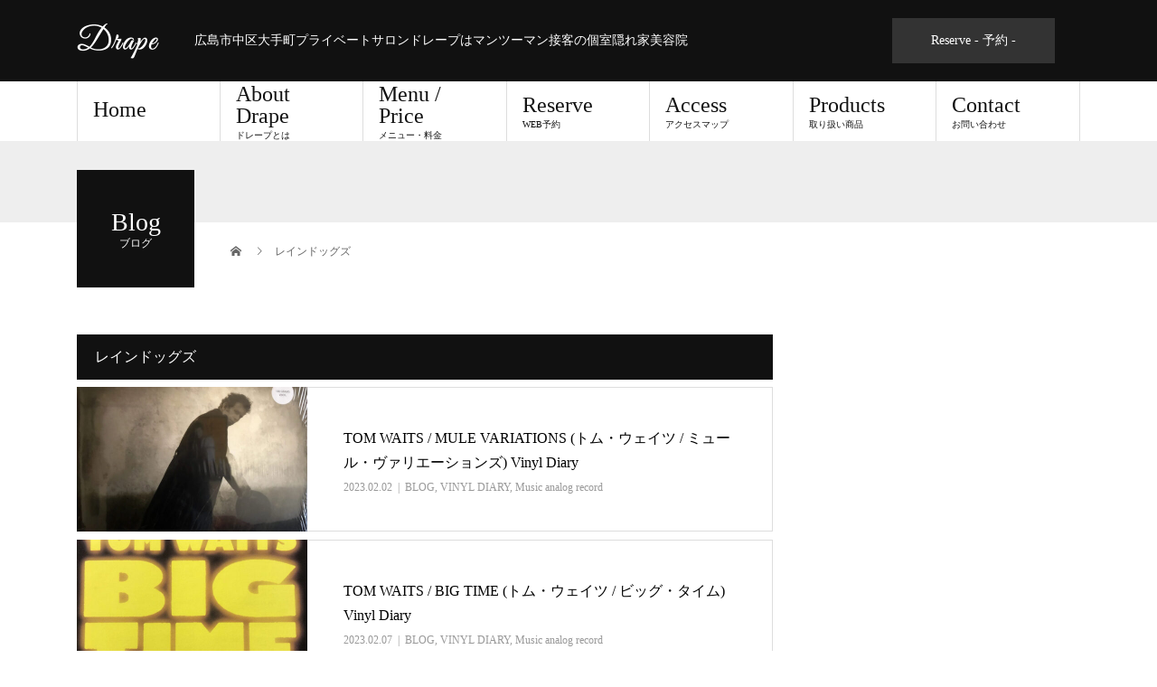

--- FILE ---
content_type: text/html; charset=UTF-8
request_url: https://ps-drape.com/tag/%E3%83%AC%E3%82%A4%E3%83%B3%E3%83%89%E3%83%83%E3%82%B0%E3%82%BA/
body_size: 36199
content:
<!DOCTYPE html><html lang="ja"><head><meta charset="UTF-8"><meta name="description" content="広島市中区大手町プライベートサロンドレープはマンツーマン接客の個室隠れ家美容院"><meta name="viewport" content="width=device-width"><title>レインドッグズに関する記事一覧 &#8211; Drape</title><meta name='robots' content='max-image-preview:large' /><style>img:is([sizes="auto" i], [sizes^="auto," i]) { contain-intrinsic-size: 3000px 1500px }</style><link rel="alternate" type="application/rss+xml" title="Drape &raquo; フィード" href="https://ps-drape.com/feed/" /><link rel="alternate" type="application/rss+xml" title="Drape &raquo; コメントフィード" href="https://ps-drape.com/comments/feed/" /><link rel="alternate" type="application/rss+xml" title="Drape &raquo; レインドッグズ タグのフィード" href="https://ps-drape.com/tag/%e3%83%ac%e3%82%a4%e3%83%b3%e3%83%89%e3%83%83%e3%82%b0%e3%82%ba/feed/" /> <script defer src="[data-uri]"></script> <style id='wp-emoji-styles-inline-css' type='text/css'>img.wp-smiley, img.emoji {
display: inline !important;
border: none !important;
box-shadow: none !important;
height: 1em !important;
width: 1em !important;
margin: 0 0.07em !important;
vertical-align: -0.1em !important;
background: none !important;
padding: 0 !important;
}</style><!-- <link rel='stylesheet' id='wp-block-library-css' href='https://ps-drape.com/wp/wp-includes/css/dist/block-library/style.min.css?ver=6.8.3' type='text/css' media='all' /> -->
<link rel="stylesheet" type="text/css" href="//ps-drape.com/wp/wp-content/cache/wpfc-minified/6wanuja4/6b25n.css" media="all"/><style id='classic-theme-styles-inline-css' type='text/css'>/*! This file is auto-generated */
.wp-block-button__link{color:#fff;background-color:#32373c;border-radius:9999px;box-shadow:none;text-decoration:none;padding:calc(.667em + 2px) calc(1.333em + 2px);font-size:1.125em}.wp-block-file__button{background:#32373c;color:#fff;text-decoration:none}</style><style id='global-styles-inline-css' type='text/css'>:root{--wp--preset--aspect-ratio--square: 1;--wp--preset--aspect-ratio--4-3: 4/3;--wp--preset--aspect-ratio--3-4: 3/4;--wp--preset--aspect-ratio--3-2: 3/2;--wp--preset--aspect-ratio--2-3: 2/3;--wp--preset--aspect-ratio--16-9: 16/9;--wp--preset--aspect-ratio--9-16: 9/16;--wp--preset--color--black: #000000;--wp--preset--color--cyan-bluish-gray: #abb8c3;--wp--preset--color--white: #ffffff;--wp--preset--color--pale-pink: #f78da7;--wp--preset--color--vivid-red: #cf2e2e;--wp--preset--color--luminous-vivid-orange: #ff6900;--wp--preset--color--luminous-vivid-amber: #fcb900;--wp--preset--color--light-green-cyan: #7bdcb5;--wp--preset--color--vivid-green-cyan: #00d084;--wp--preset--color--pale-cyan-blue: #8ed1fc;--wp--preset--color--vivid-cyan-blue: #0693e3;--wp--preset--color--vivid-purple: #9b51e0;--wp--preset--gradient--vivid-cyan-blue-to-vivid-purple: linear-gradient(135deg,rgba(6,147,227,1) 0%,rgb(155,81,224) 100%);--wp--preset--gradient--light-green-cyan-to-vivid-green-cyan: linear-gradient(135deg,rgb(122,220,180) 0%,rgb(0,208,130) 100%);--wp--preset--gradient--luminous-vivid-amber-to-luminous-vivid-orange: linear-gradient(135deg,rgba(252,185,0,1) 0%,rgba(255,105,0,1) 100%);--wp--preset--gradient--luminous-vivid-orange-to-vivid-red: linear-gradient(135deg,rgba(255,105,0,1) 0%,rgb(207,46,46) 100%);--wp--preset--gradient--very-light-gray-to-cyan-bluish-gray: linear-gradient(135deg,rgb(238,238,238) 0%,rgb(169,184,195) 100%);--wp--preset--gradient--cool-to-warm-spectrum: linear-gradient(135deg,rgb(74,234,220) 0%,rgb(151,120,209) 20%,rgb(207,42,186) 40%,rgb(238,44,130) 60%,rgb(251,105,98) 80%,rgb(254,248,76) 100%);--wp--preset--gradient--blush-light-purple: linear-gradient(135deg,rgb(255,206,236) 0%,rgb(152,150,240) 100%);--wp--preset--gradient--blush-bordeaux: linear-gradient(135deg,rgb(254,205,165) 0%,rgb(254,45,45) 50%,rgb(107,0,62) 100%);--wp--preset--gradient--luminous-dusk: linear-gradient(135deg,rgb(255,203,112) 0%,rgb(199,81,192) 50%,rgb(65,88,208) 100%);--wp--preset--gradient--pale-ocean: linear-gradient(135deg,rgb(255,245,203) 0%,rgb(182,227,212) 50%,rgb(51,167,181) 100%);--wp--preset--gradient--electric-grass: linear-gradient(135deg,rgb(202,248,128) 0%,rgb(113,206,126) 100%);--wp--preset--gradient--midnight: linear-gradient(135deg,rgb(2,3,129) 0%,rgb(40,116,252) 100%);--wp--preset--font-size--small: 13px;--wp--preset--font-size--medium: 20px;--wp--preset--font-size--large: 36px;--wp--preset--font-size--x-large: 42px;--wp--preset--spacing--20: 0.44rem;--wp--preset--spacing--30: 0.67rem;--wp--preset--spacing--40: 1rem;--wp--preset--spacing--50: 1.5rem;--wp--preset--spacing--60: 2.25rem;--wp--preset--spacing--70: 3.38rem;--wp--preset--spacing--80: 5.06rem;--wp--preset--shadow--natural: 6px 6px 9px rgba(0, 0, 0, 0.2);--wp--preset--shadow--deep: 12px 12px 50px rgba(0, 0, 0, 0.4);--wp--preset--shadow--sharp: 6px 6px 0px rgba(0, 0, 0, 0.2);--wp--preset--shadow--outlined: 6px 6px 0px -3px rgba(255, 255, 255, 1), 6px 6px rgba(0, 0, 0, 1);--wp--preset--shadow--crisp: 6px 6px 0px rgba(0, 0, 0, 1);}:where(.is-layout-flex){gap: 0.5em;}:where(.is-layout-grid){gap: 0.5em;}body .is-layout-flex{display: flex;}.is-layout-flex{flex-wrap: wrap;align-items: center;}.is-layout-flex > :is(*, div){margin: 0;}body .is-layout-grid{display: grid;}.is-layout-grid > :is(*, div){margin: 0;}:where(.wp-block-columns.is-layout-flex){gap: 2em;}:where(.wp-block-columns.is-layout-grid){gap: 2em;}:where(.wp-block-post-template.is-layout-flex){gap: 1.25em;}:where(.wp-block-post-template.is-layout-grid){gap: 1.25em;}.has-black-color{color: var(--wp--preset--color--black) !important;}.has-cyan-bluish-gray-color{color: var(--wp--preset--color--cyan-bluish-gray) !important;}.has-white-color{color: var(--wp--preset--color--white) !important;}.has-pale-pink-color{color: var(--wp--preset--color--pale-pink) !important;}.has-vivid-red-color{color: var(--wp--preset--color--vivid-red) !important;}.has-luminous-vivid-orange-color{color: var(--wp--preset--color--luminous-vivid-orange) !important;}.has-luminous-vivid-amber-color{color: var(--wp--preset--color--luminous-vivid-amber) !important;}.has-light-green-cyan-color{color: var(--wp--preset--color--light-green-cyan) !important;}.has-vivid-green-cyan-color{color: var(--wp--preset--color--vivid-green-cyan) !important;}.has-pale-cyan-blue-color{color: var(--wp--preset--color--pale-cyan-blue) !important;}.has-vivid-cyan-blue-color{color: var(--wp--preset--color--vivid-cyan-blue) !important;}.has-vivid-purple-color{color: var(--wp--preset--color--vivid-purple) !important;}.has-black-background-color{background-color: var(--wp--preset--color--black) !important;}.has-cyan-bluish-gray-background-color{background-color: var(--wp--preset--color--cyan-bluish-gray) !important;}.has-white-background-color{background-color: var(--wp--preset--color--white) !important;}.has-pale-pink-background-color{background-color: var(--wp--preset--color--pale-pink) !important;}.has-vivid-red-background-color{background-color: var(--wp--preset--color--vivid-red) !important;}.has-luminous-vivid-orange-background-color{background-color: var(--wp--preset--color--luminous-vivid-orange) !important;}.has-luminous-vivid-amber-background-color{background-color: var(--wp--preset--color--luminous-vivid-amber) !important;}.has-light-green-cyan-background-color{background-color: var(--wp--preset--color--light-green-cyan) !important;}.has-vivid-green-cyan-background-color{background-color: var(--wp--preset--color--vivid-green-cyan) !important;}.has-pale-cyan-blue-background-color{background-color: var(--wp--preset--color--pale-cyan-blue) !important;}.has-vivid-cyan-blue-background-color{background-color: var(--wp--preset--color--vivid-cyan-blue) !important;}.has-vivid-purple-background-color{background-color: var(--wp--preset--color--vivid-purple) !important;}.has-black-border-color{border-color: var(--wp--preset--color--black) !important;}.has-cyan-bluish-gray-border-color{border-color: var(--wp--preset--color--cyan-bluish-gray) !important;}.has-white-border-color{border-color: var(--wp--preset--color--white) !important;}.has-pale-pink-border-color{border-color: var(--wp--preset--color--pale-pink) !important;}.has-vivid-red-border-color{border-color: var(--wp--preset--color--vivid-red) !important;}.has-luminous-vivid-orange-border-color{border-color: var(--wp--preset--color--luminous-vivid-orange) !important;}.has-luminous-vivid-amber-border-color{border-color: var(--wp--preset--color--luminous-vivid-amber) !important;}.has-light-green-cyan-border-color{border-color: var(--wp--preset--color--light-green-cyan) !important;}.has-vivid-green-cyan-border-color{border-color: var(--wp--preset--color--vivid-green-cyan) !important;}.has-pale-cyan-blue-border-color{border-color: var(--wp--preset--color--pale-cyan-blue) !important;}.has-vivid-cyan-blue-border-color{border-color: var(--wp--preset--color--vivid-cyan-blue) !important;}.has-vivid-purple-border-color{border-color: var(--wp--preset--color--vivid-purple) !important;}.has-vivid-cyan-blue-to-vivid-purple-gradient-background{background: var(--wp--preset--gradient--vivid-cyan-blue-to-vivid-purple) !important;}.has-light-green-cyan-to-vivid-green-cyan-gradient-background{background: var(--wp--preset--gradient--light-green-cyan-to-vivid-green-cyan) !important;}.has-luminous-vivid-amber-to-luminous-vivid-orange-gradient-background{background: var(--wp--preset--gradient--luminous-vivid-amber-to-luminous-vivid-orange) !important;}.has-luminous-vivid-orange-to-vivid-red-gradient-background{background: var(--wp--preset--gradient--luminous-vivid-orange-to-vivid-red) !important;}.has-very-light-gray-to-cyan-bluish-gray-gradient-background{background: var(--wp--preset--gradient--very-light-gray-to-cyan-bluish-gray) !important;}.has-cool-to-warm-spectrum-gradient-background{background: var(--wp--preset--gradient--cool-to-warm-spectrum) !important;}.has-blush-light-purple-gradient-background{background: var(--wp--preset--gradient--blush-light-purple) !important;}.has-blush-bordeaux-gradient-background{background: var(--wp--preset--gradient--blush-bordeaux) !important;}.has-luminous-dusk-gradient-background{background: var(--wp--preset--gradient--luminous-dusk) !important;}.has-pale-ocean-gradient-background{background: var(--wp--preset--gradient--pale-ocean) !important;}.has-electric-grass-gradient-background{background: var(--wp--preset--gradient--electric-grass) !important;}.has-midnight-gradient-background{background: var(--wp--preset--gradient--midnight) !important;}.has-small-font-size{font-size: var(--wp--preset--font-size--small) !important;}.has-medium-font-size{font-size: var(--wp--preset--font-size--medium) !important;}.has-large-font-size{font-size: var(--wp--preset--font-size--large) !important;}.has-x-large-font-size{font-size: var(--wp--preset--font-size--x-large) !important;}
:where(.wp-block-post-template.is-layout-flex){gap: 1.25em;}:where(.wp-block-post-template.is-layout-grid){gap: 1.25em;}
:where(.wp-block-columns.is-layout-flex){gap: 2em;}:where(.wp-block-columns.is-layout-grid){gap: 2em;}
:root :where(.wp-block-pullquote){font-size: 1.5em;line-height: 1.6;}</style><!-- <link rel='stylesheet' id='contact-form-7-css' href='https://ps-drape.com/wp/wp-content/cache/autoptimize/autoptimize_single_64ac31699f5326cb3c76122498b76f66.php?ver=6.1.4' type='text/css' media='all' /> -->
<link rel="stylesheet" type="text/css" href="//ps-drape.com/wp/wp-content/cache/wpfc-minified/1bp8qp6e/c7uwu.css" media="all"/><!-- <link rel='stylesheet' id='fancybox-css' href='https://ps-drape.com/wp/wp-content/plugins/easy-fancybox/fancybox/1.5.4/jquery.fancybox.min.css?ver=6.8.3' type='text/css' media='screen' /> -->
<link rel="stylesheet" type="text/css" href="//ps-drape.com/wp/wp-content/cache/wpfc-minified/mo9uay2p/6b25n.css" media="screen"/><style id='fancybox-inline-css' type='text/css'>#fancybox-outer{background:#ffffff}#fancybox-content{background:#ffffff;border-color:#ffffff;color:#000000;}#fancybox-title,#fancybox-title-float-main{color:#fff}</style><!-- <link rel='stylesheet' id='beauty-slick-css' href='https://ps-drape.com/wp/wp-content/themes/beauty_tcd054/assets/css/slick.min.css?ver=6.8.3' type='text/css' media='all' /> --><!-- <link rel='stylesheet' id='beauty-slick-theme-css' href='https://ps-drape.com/wp/wp-content/themes/beauty_tcd054/assets/css/slick-theme.min.css?ver=6.8.3' type='text/css' media='all' /> --><!-- <link rel='stylesheet' id='beauty-style-css' href='https://ps-drape.com/wp/wp-content/cache/autoptimize/autoptimize_single_5b4e068d5b2e1c4e782936d6df48691a.php?ver=1.2' type='text/css' media='all' /> -->
<link rel="stylesheet" type="text/css" href="//ps-drape.com/wp/wp-content/cache/wpfc-minified/8yh9n00o/fqly7.css" media="all"/> <script src='//ps-drape.com/wp/wp-content/cache/wpfc-minified/lx86gi1d/6b25n.js' type="text/javascript"></script>
<!-- <script type="text/javascript" src="https://ps-drape.com/wp/wp-includes/js/jquery/jquery.min.js?ver=3.7.1" id="jquery-core-js"></script> --> <!-- <script defer type="text/javascript" src="https://ps-drape.com/wp/wp-includes/js/jquery/jquery-migrate.min.js?ver=3.4.1" id="jquery-migrate-js"></script> --> <!-- <script defer type="text/javascript" src="https://ps-drape.com/wp/wp-content/themes/beauty_tcd054/assets/js/slick.min.js?ver=1.2" id="beauty-slick-js"></script> --> <link rel="https://api.w.org/" href="https://ps-drape.com/wp-json/" /><link rel="alternate" title="JSON" type="application/json" href="https://ps-drape.com/wp-json/wp/v2/tags/230" /><style>.p-headline,.p-pager__item span,.p-portfolio__headline,.p-page-links > span,.c-pw__btn,.p-widget__title,.p-search__submit,.p-staff-blog__headline,.p-readmore__btn{background: #111111}.p-pager__item span,.p-page-links > span{border-color: #111111}.p-pagetop a:hover,.p-nav02__item a:hover,.p-index-content__btn:hover,.p-menu-btn.is-active,.c-pw__btn:hover,.p-search__submit:hover,.p-readmore__btn:hover{background: #422414}.p-article01__title a:hover,.p-article01__cat a:hover,.p-article02__title a:hover,.p-article03__title a:hover,.p-breadcrumb a:hover,.p-entry__cat a:hover,.p-article04 a:hover .p-article04__title,.p-article06 a:hover .p-article06__name,.p-profile__social-item a:hover,.p-style-author__body:hover .p-style-author__portrait-name,.p-style-author__body:hover .p-style-author__comment::after,.p-news-ticker__item-date,.p-news-ticker__list-item-title:hover,.p-article05 a:hover .p-article05__title,.p-news-ticker__list-item-date,.p-author__name a:hover,.p-profile__table a:hover,.p-style__table a:hover{color: #422414}.p-entry__body a{color: #422414}body,.p-global-nav .sub-title,.p-page-header__sub,.p-index-content__header-title span{font-family: "Times New Roman", "游明朝", "Yu Mincho", "游明朝体", "YuMincho", "ヒラギノ明朝 Pro W3", "Hiragino Mincho Pro", "HiraMinProN-W3", "HGS明朝E", "ＭＳ Ｐ明朝", "MS PMincho", serif; font-weight: 500}.l-header__tel,.c-logo,.p-global-nav > ul > li > a,.p-page-header__title,.p-banner-list__item-catch,.p-profile__table caption,.p-search__title,.p-style__data-item-headline,.p-index-content__header-title,.p-header-slider__item-title,.p-header-video__title,.p-header-youtube__title{font-family: "Times New Roman", "游明朝", "Yu Mincho", "游明朝体", "YuMincho", "ヒラギノ明朝 Pro W3", "Hiragino Mincho Pro", "HiraMinProN-W3", "HGS明朝E", "ＭＳ Ｐ明朝", "MS PMincho", serif; font-weight: 500}.p-hover-effect--type1:hover img{-webkit-transform: scale(1.2);transform: scale(1.2)}.l-header{background: #111111}.l-header__desc{color: #ffffff}.p-global-nav .sub-menu a{background: #111111;color: #ffffff}.p-global-nav .sub-menu a:hover{background: #422414;color: #ffffff}.p-contact__appointment{background: #333333;color: #ffffff}.p-contact__appointment:hover{background: #7a3002;color: #ffffff}.p-contact__appointment:hover{background: #7a3002;color: #ffffff}.l-footer__info,.p-copyright{background: #111111}.p-copyright{border-color: #333333}@media screen and (max-width: 991px) {.p-global-nav__inner{background: rgba(17,17,17, 1);color: #ffffff}.p-global-nav > ul > li > a{font-family: "Times New Roman", "游明朝", "Yu Mincho", "游明朝体", "YuMincho", "ヒラギノ明朝 Pro W3", "Hiragino Mincho Pro", "HiraMinProN-W3", "HGS明朝E", "ＭＳ Ｐ明朝", "MS PMincho", serif; font-weight: 500}}@media screen and (max-width: 767px) {.p-style + .p-nav02{display: none}}</style> <script defer src="[data-uri]"></script><script defer type="text/javascript" src="//aml.valuecommerce.com/vcdal.js"></script> </head><body class="archive tag tag-230 wp-theme-beauty_tcd054"><header id="js-header" class="l-header l-header--fixed"><div class="l-header__inner l-inner"><div class="l-header__logo c-logo"> <a href="https://ps-drape.com/"> <img src="https://ps-drape.com/wp/wp-content/uploads/2019/06/drape_logoimg03.png" alt="Drape" width="100" height="40"> </a></div><p class="l-header__desc">広島市中区大手町プライベートサロンドレープはマンツーマン接客の個室隠れ家美容院</p><div class="l-header__contact"> <a href="https://reserva.be/drape" class="p-contact__appointment p-btn" target="_blank">Reserve - 予約 - </a>    </div>    </div> <a href="#" id="js-menu-btn" class="p-menu-btn c-menu-btn"></a><nav id="js-global-nav" class="p-global-nav"><ul class="p-global-nav__inner"><li id="menu-item-273" class="menu-item menu-item-type-custom menu-item-object-custom menu-item-home menu-item-273"><a href="https://ps-drape.com/">Home<span class="sub-title"></span><span class="sub-menu-toggle"></span></a></li><li id="menu-item-151" class="menu-item menu-item-type-post_type menu-item-object-page menu-item-151"><a href="https://ps-drape.com/sample-page/">About Drape<span class="sub-title">ドレープとは</span><span class="sub-menu-toggle"></span></a></li><li id="menu-item-7223" class="menu-item menu-item-type-post_type menu-item-object-page menu-item-7223"><a href="https://ps-drape.com/menu-price/">Menu / Price<span class="sub-title">メニュー・料金</span><span class="sub-menu-toggle"></span></a></li><li id="menu-item-55" class="menu-item menu-item-type-custom menu-item-object-custom menu-item-55"><a target="_blank" href="https://reserva.be/drape">Reserve<span class="sub-title">WEB予約</span><span class="sub-menu-toggle"></span></a></li><li id="menu-item-51" class="menu-item menu-item-type-post_type menu-item-object-page menu-item-51"><a href="https://ps-drape.com/access/">Access<span class="sub-title">アクセスマップ</span><span class="sub-menu-toggle"></span></a></li><li id="menu-item-651" class="menu-item menu-item-type-custom menu-item-object-custom menu-item-651"><a href="https://ps-drape.com/products/">Products<span class="sub-title">取り扱い商品</span><span class="sub-menu-toggle"></span></a></li><li id="menu-item-1038" class="menu-item menu-item-type-post_type menu-item-object-page menu-item-1038"><a href="https://ps-drape.com/contact/">Contact<span class="sub-title">お問い合わせ</span><span class="sub-menu-toggle"></span></a></li></ul></nav></header><main class="l-main"><ul class="p-breadcrumb c-breadcrumb" itemscope="" itemtype="http://schema.org/BreadcrumbList"><li class="p-breadcrumb__item c-breadcrumb__item c-breadcrumb__item--home" itemprop="itemListElement" itemscope="" itemtype="http://schema.org/ListItem"> <a href="https://ps-drape.com/" itemscope="" itemtype="http://schema.org/Thing" itemprop="item"> <span itemprop="name">HOME</span> </a><meta itemprop="position" content="1"></li><li class="p-breadcrumb__item c-breadcrumb__item">レインドッグズ</li></ul><header class="p-page-header" style="background: #eeeeee;"><div class="p-page-header__inner l-inner"><h1 class="p-page-header__title" style="background: #111111; color: #ffffff; font-size: 28px;">Blog<span class="p-page-header__sub" style="color: #ffffff; font-size: 12px;">ブログ</span></h1></div></header><div class="l-main__inner l-inner"><ul class="p-breadcrumb c-breadcrumb" itemscope="" itemtype="http://schema.org/BreadcrumbList"><li class="p-breadcrumb__item c-breadcrumb__item c-breadcrumb__item--home" itemprop="itemListElement" itemscope="" itemtype="http://schema.org/ListItem"> <a href="https://ps-drape.com/" itemscope="" itemtype="http://schema.org/Thing" itemprop="item"> <span itemprop="name">HOME</span> </a><meta itemprop="position" content="1"></li><li class="p-breadcrumb__item c-breadcrumb__item">レインドッグズ</li></ul><div class="l-contents"><div class="l-primary"><p class="p-headline">レインドッグズ</p><div class="p-post-list"><article class="p-post-list__item p-article01 u-clearfix"> <a href="https://ps-drape.com/2023/02/02/tom-waits-mule-variations%e3%83%88%e3%83%a0%e3%83%bb%e3%82%a6%e3%82%a7%e3%82%a4%e3%83%84-%e3%83%9f%e3%83%a5%e3%83%bc%e3%83%ab%e3%83%bb%e3%83%b4%e3%82%a1%e3%83%aa%e3%82%a8%e3%83%bc%e3%82%b7%e3%83%a7-2/" class="p-article01__img p-hover-effect--type1"> <img width="510" height="320" src="https://ps-drape.com/wp/wp-content/uploads/2024/06/BD44A423-CF02-49B9-BA67-FE70AD2ABC32-scaled-1-510x320.jpeg" class="attachment-size1 size-size1 wp-post-image" alt="" decoding="async" fetchpriority="high" /> </a><div class="p-article01__content"><h2 class="p-article01__title"> <a href="https://ps-drape.com/2023/02/02/tom-waits-mule-variations%e3%83%88%e3%83%a0%e3%83%bb%e3%82%a6%e3%82%a7%e3%82%a4%e3%83%84-%e3%83%9f%e3%83%a5%e3%83%bc%e3%83%ab%e3%83%bb%e3%83%b4%e3%82%a1%e3%83%aa%e3%82%a8%e3%83%bc%e3%82%b7%e3%83%a7-2/">TOM WAITS / MULE VARIATIONS (トム・ウェイツ / ミュール・ヴァリエーションズ)     Vinyl Diary</a></h2><p class="p-article01__meta"> <time class="p-article01__date" datetime="2023-02-02">2023.02.02</time><span class="p-article01__cat"><a href="https://ps-drape.com/category/blog/" rel="category tag">BLOG</a>, <a href="https://ps-drape.com/category/blog/vinyl-diary/" rel="category tag">VINYL DIARY</a>, <a href="https://ps-drape.com/category/blog/vinyl-diary/music-analog-record/" rel="category tag">Music analog record</a></span></p></div></article><article class="p-post-list__item p-article01 u-clearfix"> <a href="https://ps-drape.com/2023/02/07/tom-waits-big-time%e3%83%88%e3%83%a0%e3%83%bb%e3%82%a6%e3%82%a7%e3%82%a4%e3%83%84-%e3%83%93%e3%83%83%e3%82%b0%e3%83%bb%e3%82%bf%e3%82%a4%e3%83%a0/" class="p-article01__img p-hover-effect--type1"> <img width="510" height="320" src="https://ps-drape.com/wp/wp-content/uploads/2024/06/1CB78852-F141-4FE2-99E9-0B8CA792E71A-scaled-1-510x320.jpeg" class="attachment-size1 size-size1 wp-post-image" alt="" decoding="async" /> </a><div class="p-article01__content"><h2 class="p-article01__title"> <a href="https://ps-drape.com/2023/02/07/tom-waits-big-time%e3%83%88%e3%83%a0%e3%83%bb%e3%82%a6%e3%82%a7%e3%82%a4%e3%83%84-%e3%83%93%e3%83%83%e3%82%b0%e3%83%bb%e3%82%bf%e3%82%a4%e3%83%a0/">TOM WAITS / BIG TIME (トム・ウェイツ / ビッグ・タイム)     Vinyl Diary</a></h2><p class="p-article01__meta"> <time class="p-article01__date" datetime="2023-02-07">2023.02.07</time><span class="p-article01__cat"><a href="https://ps-drape.com/category/blog/" rel="category tag">BLOG</a>, <a href="https://ps-drape.com/category/blog/vinyl-diary/" rel="category tag">VINYL DIARY</a>, <a href="https://ps-drape.com/category/blog/vinyl-diary/music-analog-record/" rel="category tag">Music analog record</a></span></p></div></article><article class="p-post-list__item p-article01 u-clearfix"> <a href="https://ps-drape.com/2022/12/21/tom-waits-rain-dogs%e3%83%88%e3%83%a0%e3%83%bb%e3%82%a6%e3%82%a7%e3%82%a4%e3%83%84-%e3%83%ac%e3%82%a4%e3%83%b3%e3%83%bb%e3%83%89%e3%83%83%e3%82%b0%e3%82%ba-2/" class="p-article01__img p-hover-effect--type1"> <img width="510" height="320" src="https://ps-drape.com/wp/wp-content/uploads/2024/06/6D4B3E8B-4A73-49B5-9C23-5BD572F69E26-scaled-1-510x320.jpeg" class="attachment-size1 size-size1 wp-post-image" alt="" decoding="async" /> </a><div class="p-article01__content"><h2 class="p-article01__title"> <a href="https://ps-drape.com/2022/12/21/tom-waits-rain-dogs%e3%83%88%e3%83%a0%e3%83%bb%e3%82%a6%e3%82%a7%e3%82%a4%e3%83%84-%e3%83%ac%e3%82%a4%e3%83%b3%e3%83%bb%e3%83%89%e3%83%83%e3%82%b0%e3%82%ba-2/">TOM WAITS / RAIN DOGS (トム・ウェイツ / レイン・ドッグズ)     Vinyl Diary</a></h2><p class="p-article01__meta"> <time class="p-article01__date" datetime="2022-12-21">2022.12.21</time><span class="p-article01__cat"><a href="https://ps-drape.com/category/blog/" rel="category tag">BLOG</a>, <a href="https://ps-drape.com/category/blog/vinyl-diary/" rel="category tag">VINYL DIARY</a>, <a href="https://ps-drape.com/category/blog/vinyl-diary/music-analog-record/" rel="category tag">Music analog record</a></span></p></div></article><article class="p-post-list__item p-article01 u-clearfix"> <a href="https://ps-drape.com/2023/01/22/tom-waits-mule-variations%e3%83%88%e3%83%a0%e3%83%bb%e3%82%a6%e3%82%a7%e3%82%a4%e3%83%84-%e3%83%9f%e3%83%a5%e3%83%bc%e3%83%ab%e3%83%bb%e3%83%b4%e3%82%a1%e3%83%aa%e3%82%a8%e3%83%bc%e3%82%b7%e3%83%a7/" class="p-article01__img p-hover-effect--type1"> <img width="510" height="320" src="https://ps-drape.com/wp/wp-content/uploads/2024/06/ECA0DAEC-338E-423A-B362-77C8A1BB8392-scaled-1-510x320.jpeg" class="attachment-size1 size-size1 wp-post-image" alt="" decoding="async" loading="lazy" /> </a><div class="p-article01__content"><h2 class="p-article01__title"> <a href="https://ps-drape.com/2023/01/22/tom-waits-mule-variations%e3%83%88%e3%83%a0%e3%83%bb%e3%82%a6%e3%82%a7%e3%82%a4%e3%83%84-%e3%83%9f%e3%83%a5%e3%83%bc%e3%83%ab%e3%83%bb%e3%83%b4%e3%82%a1%e3%83%aa%e3%82%a8%e3%83%bc%e3%82%b7%e3%83%a7/">TOM WAITS / SWORDFISHTROMBONES (トム・ウェイツ / ソードフィッシュトロンボーン)     Vinyl Diary</a></h2><p class="p-article01__meta"> <time class="p-article01__date" datetime="2023-01-22">2023.01.22</time><span class="p-article01__cat"><a href="https://ps-drape.com/category/blog/" rel="category tag">BLOG</a>, <a href="https://ps-drape.com/category/blog/vinyl-diary/" rel="category tag">VINYL DIARY</a>, <a href="https://ps-drape.com/category/blog/vinyl-diary/music-analog-record/" rel="category tag">Music analog record</a></span></p></div></article><article class="p-post-list__item p-article01 u-clearfix"> <a href="https://ps-drape.com/2023/01/14/tom-waits-anthology%e3%83%88%e3%83%a0%e3%83%bb%e3%82%a6%e3%82%a7%e3%82%a4%e3%83%84-%e3%82%a2%e3%83%b3%e3%82%bd%e3%83%ad%e3%82%b8%e3%83%bc/" class="p-article01__img p-hover-effect--type1"> <img width="510" height="320" src="https://ps-drape.com/wp/wp-content/uploads/2024/06/7A0853E0-9626-44F1-A80D-BD02D1F93AA3-510x320.jpeg" class="attachment-size1 size-size1 wp-post-image" alt="" decoding="async" loading="lazy" /> </a><div class="p-article01__content"><h2 class="p-article01__title"> <a href="https://ps-drape.com/2023/01/14/tom-waits-anthology%e3%83%88%e3%83%a0%e3%83%bb%e3%82%a6%e3%82%a7%e3%82%a4%e3%83%84-%e3%82%a2%e3%83%b3%e3%82%bd%e3%83%ad%e3%82%b8%e3%83%bc/">TOM WAITS / ANTHOLOGY (トム・ウェイツ / アンソロジー)     Vinyl Diary</a></h2><p class="p-article01__meta"> <time class="p-article01__date" datetime="2023-01-14">2023.01.14</time><span class="p-article01__cat"><a href="https://ps-drape.com/category/blog/" rel="category tag">BLOG</a>, <a href="https://ps-drape.com/category/blog/vinyl-diary/" rel="category tag">VINYL DIARY</a>, <a href="https://ps-drape.com/category/blog/vinyl-diary/music-analog-record/" rel="category tag">Music analog record</a></span></p></div></article><article class="p-post-list__item p-article01 u-clearfix"> <a href="https://ps-drape.com/2023/01/22/tom-waits-heartattack-and-vine%e3%83%88%e3%83%a0%e3%83%bb%e3%82%a6%e3%82%a7%e3%82%a4%e3%83%84-%e3%83%8f%e3%83%bc%e3%83%88%e3%82%a2%e3%82%bf%e3%83%83%e3%82%af%e3%83%bb%e3%82%a2%e3%83%b3%e3%83%89/" class="p-article01__img p-hover-effect--type1"> <img width="510" height="320" src="https://ps-drape.com/wp/wp-content/uploads/2024/06/67B8584B-05A1-47EC-BD61-3F7DAC9480A9-scaled-1-510x320.jpeg" class="attachment-size1 size-size1 wp-post-image" alt="" decoding="async" loading="lazy" /> </a><div class="p-article01__content"><h2 class="p-article01__title"> <a href="https://ps-drape.com/2023/01/22/tom-waits-heartattack-and-vine%e3%83%88%e3%83%a0%e3%83%bb%e3%82%a6%e3%82%a7%e3%82%a4%e3%83%84-%e3%83%8f%e3%83%bc%e3%83%88%e3%82%a2%e3%82%bf%e3%83%83%e3%82%af%e3%83%bb%e3%82%a2%e3%83%b3%e3%83%89/">TOM WAITS / HEARTATTACK AND VINE (トム・ウェイツ / ハートアタック・アンド・ヴァイン)     Vinyl Diary</a></h2><p class="p-article01__meta"> <time class="p-article01__date" datetime="2023-01-22">2023.01.22</time><span class="p-article01__cat"><a href="https://ps-drape.com/category/blog/" rel="category tag">BLOG</a>, <a href="https://ps-drape.com/category/blog/vinyl-diary/" rel="category tag">VINYL DIARY</a>, <a href="https://ps-drape.com/category/blog/vinyl-diary/music-analog-record/" rel="category tag">Music analog record</a></span></p></div></article><article class="p-post-list__item p-article01 u-clearfix"> <a href="https://ps-drape.com/2023/01/22/tom-waits-blue-valentine%e3%83%88%e3%83%a0%e3%83%bb%e3%82%a6%e3%82%a7%e3%82%a4%e3%83%84-%e3%83%96%e3%83%ab%e3%83%bc%e3%83%bb%e3%83%b4%e3%82%a1%e3%83%ac%e3%83%b3%e3%82%bf%e3%82%a4%e3%83%b3/" class="p-article01__img p-hover-effect--type1"> <img width="510" height="320" src="https://ps-drape.com/wp/wp-content/uploads/2024/06/FE1597BA-AB03-4C78-90E4-B7FFFB09ECC3-scaled-1-510x320.jpeg" class="attachment-size1 size-size1 wp-post-image" alt="" decoding="async" loading="lazy" /> </a><div class="p-article01__content"><h2 class="p-article01__title"> <a href="https://ps-drape.com/2023/01/22/tom-waits-blue-valentine%e3%83%88%e3%83%a0%e3%83%bb%e3%82%a6%e3%82%a7%e3%82%a4%e3%83%84-%e3%83%96%e3%83%ab%e3%83%bc%e3%83%bb%e3%83%b4%e3%82%a1%e3%83%ac%e3%83%b3%e3%82%bf%e3%82%a4%e3%83%b3/">TOM WAITS / BLUE VALENTINE (トム・ウェイツ / ブルー・ヴァレンタイン)     Vinyl Diary</a></h2><p class="p-article01__meta"> <time class="p-article01__date" datetime="2023-01-22">2023.01.22</time><span class="p-article01__cat"><a href="https://ps-drape.com/category/blog/" rel="category tag">BLOG</a>, <a href="https://ps-drape.com/category/blog/vinyl-diary/" rel="category tag">VINYL DIARY</a>, <a href="https://ps-drape.com/category/blog/vinyl-diary/music-analog-record/" rel="category tag">Music analog record</a></span></p></div></article><article class="p-post-list__item p-article01 u-clearfix"> <a href="https://ps-drape.com/2022/12/21/tom-waits-foreign-affairs%e3%83%88%e3%83%a0%e3%83%bb%e3%82%a6%e3%82%a7%e3%82%a4%e3%83%84-%e7%95%b0%e5%9b%bd%e3%81%ae%e5%87%ba%e6%9d%a5%e4%ba%8b/" class="p-article01__img p-hover-effect--type1"> <img width="510" height="320" src="https://ps-drape.com/wp/wp-content/uploads/2024/06/78A882DD-6EDA-419A-935F-2605ED30F40F-scaled-1-510x320.jpeg" class="attachment-size1 size-size1 wp-post-image" alt="" decoding="async" loading="lazy" /> </a><div class="p-article01__content"><h2 class="p-article01__title"> <a href="https://ps-drape.com/2022/12/21/tom-waits-foreign-affairs%e3%83%88%e3%83%a0%e3%83%bb%e3%82%a6%e3%82%a7%e3%82%a4%e3%83%84-%e7%95%b0%e5%9b%bd%e3%81%ae%e5%87%ba%e6%9d%a5%e4%ba%8b/">TOM WAITS / FOREIGN AFFAIRS (トム・ウェイツ / 異国の出来事)     Vinyl Diary</a></h2><p class="p-article01__meta"> <time class="p-article01__date" datetime="2022-12-21">2022.12.21</time><span class="p-article01__cat"><a href="https://ps-drape.com/category/blog/" rel="category tag">BLOG</a>, <a href="https://ps-drape.com/category/blog/vinyl-diary/" rel="category tag">VINYL DIARY</a>, <a href="https://ps-drape.com/category/blog/vinyl-diary/music-analog-record/" rel="category tag">Music analog record</a></span></p></div></article><article class="p-post-list__item p-article01 u-clearfix"> <a href="https://ps-drape.com/2022/12/21/tom-waits-small-change%e3%83%88%e3%83%a0%e3%83%bb%e3%82%a6%e3%82%a7%e3%82%a4%e3%83%84-%e3%82%b9%e3%83%a2%e3%83%bc%e3%83%ab%e3%83%bb%e3%83%81%e3%82%a7%e3%83%b3%e3%82%b8/" class="p-article01__img p-hover-effect--type1"> <img width="510" height="320" src="https://ps-drape.com/wp/wp-content/uploads/2024/06/F4CC5903-2A6F-4D35-BFC4-0B50C8F8A80C-scaled-1-510x320.jpeg" class="attachment-size1 size-size1 wp-post-image" alt="" decoding="async" loading="lazy" /> </a><div class="p-article01__content"><h2 class="p-article01__title"> <a href="https://ps-drape.com/2022/12/21/tom-waits-small-change%e3%83%88%e3%83%a0%e3%83%bb%e3%82%a6%e3%82%a7%e3%82%a4%e3%83%84-%e3%82%b9%e3%83%a2%e3%83%bc%e3%83%ab%e3%83%bb%e3%83%81%e3%82%a7%e3%83%b3%e3%82%b8/">TOM WAITS / SMALL CHANGE (トム・ウェイツ / スモール・チェンジ)     Vinyl Diary</a></h2><p class="p-article01__meta"> <time class="p-article01__date" datetime="2022-12-21">2022.12.21</time><span class="p-article01__cat"><a href="https://ps-drape.com/category/blog/" rel="category tag">BLOG</a>, <a href="https://ps-drape.com/category/blog/vinyl-diary/" rel="category tag">VINYL DIARY</a>, <a href="https://ps-drape.com/category/blog/vinyl-diary/music-cd/" rel="category tag">Music cd</a></span></p></div></article><article class="p-post-list__item p-article01 u-clearfix"> <a href="https://ps-drape.com/2022/12/21/tom-waits%ef%bc%8fnighthawks-at-the-diner%e3%83%88%e3%83%a0%e3%83%bb%e3%82%a6%e3%82%a7%e3%82%a4%e3%83%84-%e5%a8%bc%e5%a9%a6%e3%81%9f%e3%81%a1%e3%81%ae%e6%99%a9%e9%a4%90/" class="p-article01__img p-hover-effect--type1"> <img width="510" height="320" src="https://ps-drape.com/wp/wp-content/uploads/2024/06/918B4F28-2B72-4885-87F8-BFC433878B3A-scaled-1-510x320.jpeg" class="attachment-size1 size-size1 wp-post-image" alt="" decoding="async" loading="lazy" /> </a><div class="p-article01__content"><h2 class="p-article01__title"> <a href="https://ps-drape.com/2022/12/21/tom-waits%ef%bc%8fnighthawks-at-the-diner%e3%83%88%e3%83%a0%e3%83%bb%e3%82%a6%e3%82%a7%e3%82%a4%e3%83%84-%e5%a8%bc%e5%a9%a6%e3%81%9f%e3%81%a1%e3%81%ae%e6%99%a9%e9%a4%90/">TOM WAITS / NIGHTHAWKS AT THE DINER (トム・ウェイツ / 娼婦たちの晩餐)     Vinyl Diary</a></h2><p class="p-article01__meta"> <time class="p-article01__date" datetime="2022-12-21">2022.12.21</time><span class="p-article01__cat"><a href="https://ps-drape.com/category/blog/" rel="category tag">BLOG</a>, <a href="https://ps-drape.com/category/blog/vinyl-diary/" rel="category tag">VINYL DIARY</a>, <a href="https://ps-drape.com/category/blog/vinyl-diary/music-analog-record/" rel="category tag">Music analog record</a></span></p></div></article><article class="p-post-list__item p-article01 u-clearfix"> <a href="https://ps-drape.com/2022/12/21/tom-waits-the-heart-of-saturday-night%e3%83%88%e3%83%a0%e3%83%bb%e3%82%a6%e3%82%a7%e3%82%a4%e3%83%84-%e5%9c%9f%e6%9b%9c%e6%97%a5%e3%81%ae%e5%a4%9c/" class="p-article01__img p-hover-effect--type1"> <img width="510" height="320" src="https://ps-drape.com/wp/wp-content/uploads/2024/06/D915AC1A-E2CC-437B-A3C4-829A1DE77BB6-scaled-1-510x320.jpeg" class="attachment-size1 size-size1 wp-post-image" alt="" decoding="async" loading="lazy" /> </a><div class="p-article01__content"><h2 class="p-article01__title"> <a href="https://ps-drape.com/2022/12/21/tom-waits-the-heart-of-saturday-night%e3%83%88%e3%83%a0%e3%83%bb%e3%82%a6%e3%82%a7%e3%82%a4%e3%83%84-%e5%9c%9f%e6%9b%9c%e6%97%a5%e3%81%ae%e5%a4%9c/">TOM WAITS / THE HEART OF SATURDAY NIGHT (トム・ウェイツ / 土曜日の夜)     Vinyl Diary</a></h2><p class="p-article01__meta"> <time class="p-article01__date" datetime="2022-12-21">2022.12.21</time><span class="p-article01__cat"><a href="https://ps-drape.com/category/blog/" rel="category tag">BLOG</a>, <a href="https://ps-drape.com/category/blog/vinyl-diary/" rel="category tag">VINYL DIARY</a>, <a href="https://ps-drape.com/category/blog/vinyl-diary/music-analog-record/" rel="category tag">Music analog record</a></span></p></div></article><article class="p-post-list__item p-article01 u-clearfix"> <a href="https://ps-drape.com/2025/02/24/tom-waits-closing-time%e3%83%88%e3%83%a0%e3%83%bb%e3%82%a6%e3%82%a7%e3%82%a4%e3%83%84-%e3%82%af%e3%83%ad%e3%83%bc%e3%82%b8%e3%83%b3%e3%82%b0%e3%83%bb%e3%82%bf%e3%82%a4%e3%83%a0-vinyl-diary/" class="p-article01__img p-hover-effect--type1"> <img width="510" height="320" src="https://ps-drape.com/wp/wp-content/uploads/2025/02/IMG_8704-510x320.jpeg" class="attachment-size1 size-size1 wp-post-image" alt="" decoding="async" loading="lazy" /> </a><div class="p-article01__content"><h2 class="p-article01__title"> <a href="https://ps-drape.com/2025/02/24/tom-waits-closing-time%e3%83%88%e3%83%a0%e3%83%bb%e3%82%a6%e3%82%a7%e3%82%a4%e3%83%84-%e3%82%af%e3%83%ad%e3%83%bc%e3%82%b8%e3%83%b3%e3%82%b0%e3%83%bb%e3%82%bf%e3%82%a4%e3%83%a0-vinyl-diary/">TOM WAITS / CLOSING TIME(トム・ウェイツ / クロージング・タイム)     Vinyl Diary</a></h2><p class="p-article01__meta"> <time class="p-article01__date" datetime="2025-02-24">2025.02.24</time><span class="p-article01__cat"><a href="https://ps-drape.com/category/blog/" rel="category tag">BLOG</a>, <a href="https://ps-drape.com/category/blog/vinyl-diary/" rel="category tag">VINYL DIARY</a>, <a href="https://ps-drape.com/category/blog/vinyl-diary/music-cd/" rel="category tag">Music cd</a></span></p></div></article></div></div><div class="l-secondary"></div></div></div></main><footer class="l-footer"><div class="p-blog-slider"><div id="js-blog-slider__inner" class="p-blog-slider__inner l-inner"><article class="p-article03 p-blog-slider__item"> <a href="https://ps-drape.com/2021/12/07/georgie-fame%ef%bc%8frhythm-and-blues-at-the-flamingo/" class="p-article03__img p-hover-effect--type1"> <img width="300" height="300" src="https://ps-drape.com/wp/wp-content/uploads/2024/06/0B344551-4458-4411-8177-BE75D4900853-scaled-1-300x300.jpeg" class="attachment-size2 size-size2 wp-post-image" alt="" decoding="async" loading="lazy" srcset="https://ps-drape.com/wp/wp-content/uploads/2024/06/0B344551-4458-4411-8177-BE75D4900853-scaled-1-300x300.jpeg 300w, https://ps-drape.com/wp/wp-content/uploads/2024/06/0B344551-4458-4411-8177-BE75D4900853-scaled-1-150x150.jpeg 150w, https://ps-drape.com/wp/wp-content/uploads/2024/06/0B344551-4458-4411-8177-BE75D4900853-scaled-1-120x120.jpeg 120w, https://ps-drape.com/wp/wp-content/uploads/2024/06/0B344551-4458-4411-8177-BE75D4900853-scaled-1.jpeg 600w" sizes="auto, (max-width: 300px) 100vw, 300px" /> </a><h2 class="p-article03__title"> <a href="https://ps-drape.com/2021/12/07/georgie-fame%ef%bc%8frhythm-and-blues-at-the-flamingo/">GEORGIE FAME / RHYTHM AND BLUE...</a></h2></article><article class="p-article03 p-blog-slider__item"> <a href="https://ps-drape.com/2023/07/18/dr-feelgood-%e3%83%9e%e3%83%ab%e3%83%97%e3%83%a9%e3%82%af%e3%83%86%e3%82%a3%e3%82%b9%e3%83%89%e3%82%af%e3%82%bf%e3%83%bc%e3%83%bb%e3%83%95%e3%82%a3%e3%83%bc%e3%83%ab%e3%82%b0%e3%83%83%e3%83%89/" class="p-article03__img p-hover-effect--type1"> <img width="300" height="300" src="https://ps-drape.com/wp/wp-content/uploads/2024/06/IMG_5800-scaled-1-300x300.jpeg" class="attachment-size2 size-size2 wp-post-image" alt="" decoding="async" loading="lazy" srcset="https://ps-drape.com/wp/wp-content/uploads/2024/06/IMG_5800-scaled-1-300x300.jpeg 300w, https://ps-drape.com/wp/wp-content/uploads/2024/06/IMG_5800-scaled-1-150x150.jpeg 150w, https://ps-drape.com/wp/wp-content/uploads/2024/06/IMG_5800-scaled-1-120x120.jpeg 120w, https://ps-drape.com/wp/wp-content/uploads/2024/06/IMG_5800-scaled-1.jpeg 600w" sizes="auto, (max-width: 300px) 100vw, 300px" /> </a><h2 class="p-article03__title"> <a href="https://ps-drape.com/2023/07/18/dr-feelgood-%e3%83%9e%e3%83%ab%e3%83%97%e3%83%a9%e3%82%af%e3%83%86%e3%82%a3%e3%82%b9%e3%83%89%e3%82%af%e3%82%bf%e3%83%bc%e3%83%bb%e3%83%95%e3%82%a3%e3%83%bc%e3%83%ab%e3%82%b0%e3%83%83%e3%83%89/">DR.FEELGOOD / STUPIDITY(ドクター・フ...</a></h2></article><article class="p-article03 p-blog-slider__item"> <a href="https://ps-drape.com/2023/01/16/the-rolling-stones-gimmie-shelter%e3%82%b6%e3%83%bb%e3%83%ad%e3%83%bc%e3%83%aa%e3%83%b3%e3%82%b0%e3%83%bb%e3%82%b9%e3%83%88%e3%83%bc%e3%83%b3%e3%82%ba-%e3%82%ae%e3%83%9f%e3%83%bc%e3%83%bb%e3%82%b7/" class="p-article03__img p-hover-effect--type1"> <img width="300" height="300" src="https://ps-drape.com/wp/wp-content/uploads/2024/06/99DA7D0E-69AD-4761-8298-3019CA776059-scaled-1.jpeg" class="attachment-size2 size-size2 wp-post-image" alt="" decoding="async" loading="lazy" srcset="https://ps-drape.com/wp/wp-content/uploads/2024/06/99DA7D0E-69AD-4761-8298-3019CA776059-scaled-1.jpeg 300w, https://ps-drape.com/wp/wp-content/uploads/2024/06/99DA7D0E-69AD-4761-8298-3019CA776059-scaled-1-150x150.jpeg 150w, https://ps-drape.com/wp/wp-content/uploads/2024/06/99DA7D0E-69AD-4761-8298-3019CA776059-scaled-1-120x120.jpeg 120w" sizes="auto, (max-width: 300px) 100vw, 300px" /> </a><h2 class="p-article03__title"> <a href="https://ps-drape.com/2023/01/16/the-rolling-stones-gimmie-shelter%e3%82%b6%e3%83%bb%e3%83%ad%e3%83%bc%e3%83%aa%e3%83%b3%e3%82%b0%e3%83%bb%e3%82%b9%e3%83%88%e3%83%bc%e3%83%b3%e3%82%ba-%e3%82%ae%e3%83%9f%e3%83%bc%e3%83%bb%e3%82%b7/">THE ROLLING STONES / GIMMIE SH...</a></h2></article><article class="p-article03 p-blog-slider__item"> <a href="https://ps-drape.com/2022/12/21/the-libertines-%e3%83%aa%e3%83%90%e3%83%86%e3%82%a3%e3%83%bc%e3%83%b3%e3%82%ba%e9%9d%a9%e5%91%bd%e3%82%b6%e3%83%bb%e3%83%aa%e3%83%90%e3%83%86%e3%82%a3%e3%83%bc%e3%83%b3%e3%82%ba-%e3%83%aa%e3%83%90/" class="p-article03__img p-hover-effect--type1"> <img width="300" height="300" src="https://ps-drape.com/wp/wp-content/uploads/2024/06/8061D625-7ED3-4E29-8A46-8A3C6E032B40-scaled-1-300x300.jpeg" class="attachment-size2 size-size2 wp-post-image" alt="" decoding="async" loading="lazy" srcset="https://ps-drape.com/wp/wp-content/uploads/2024/06/8061D625-7ED3-4E29-8A46-8A3C6E032B40-scaled-1-300x300.jpeg 300w, https://ps-drape.com/wp/wp-content/uploads/2024/06/8061D625-7ED3-4E29-8A46-8A3C6E032B40-scaled-1-150x150.jpeg 150w, https://ps-drape.com/wp/wp-content/uploads/2024/06/8061D625-7ED3-4E29-8A46-8A3C6E032B40-scaled-1-120x120.jpeg 120w, https://ps-drape.com/wp/wp-content/uploads/2024/06/8061D625-7ED3-4E29-8A46-8A3C6E032B40-scaled-1.jpeg 600w" sizes="auto, (max-width: 300px) 100vw, 300px" /> </a><h2 class="p-article03__title"> <a href="https://ps-drape.com/2022/12/21/the-libertines-%e3%83%aa%e3%83%90%e3%83%86%e3%82%a3%e3%83%bc%e3%83%b3%e3%82%ba%e9%9d%a9%e5%91%bd%e3%82%b6%e3%83%bb%e3%83%aa%e3%83%90%e3%83%86%e3%82%a3%e3%83%bc%e3%83%b3%e3%82%ba-%e3%83%aa%e3%83%90/">THE LIBERTINES / リバティーンズ革命(ザ・リ...</a></h2></article><article class="p-article03 p-blog-slider__item"> <a href="https://ps-drape.com/2025/02/11/heavy-trash-heavy-trash-%e3%83%98%e3%83%b4%e3%82%a3%e3%83%bb%e3%83%88%e3%83%a9%e3%83%83%e3%82%b7%e3%83%a5-vinyl-diary/" class="p-article03__img p-hover-effect--type1"> <img width="300" height="300" src="https://ps-drape.com/wp/wp-content/uploads/2025/02/IMG_8172-300x300.jpeg" class="attachment-size2 size-size2 wp-post-image" alt="" decoding="async" loading="lazy" srcset="https://ps-drape.com/wp/wp-content/uploads/2025/02/IMG_8172-300x300.jpeg 300w, https://ps-drape.com/wp/wp-content/uploads/2025/02/IMG_8172-150x150.jpeg 150w, https://ps-drape.com/wp/wp-content/uploads/2025/02/IMG_8172-120x120.jpeg 120w, https://ps-drape.com/wp/wp-content/uploads/2025/02/IMG_8172.jpeg 600w" sizes="auto, (max-width: 300px) 100vw, 300px" /> </a><h2 class="p-article03__title"> <a href="https://ps-drape.com/2025/02/11/heavy-trash-heavy-trash-%e3%83%98%e3%83%b4%e3%82%a3%e3%83%bb%e3%83%88%e3%83%a9%e3%83%83%e3%82%b7%e3%83%a5-vinyl-diary/">HEAVY TRASH / HEAVY TRASH (ヘヴィ...</a></h2></article><article class="p-article03 p-blog-slider__item"> <a href="https://ps-drape.com/2025/02/19/the-doors-l-a-woman%e3%83%89%e3%82%a2%e3%83%bc%e3%82%ba-l%e3%83%bba%e3%82%a6%e3%83%bc%e3%83%9e%e3%83%b3%e3%80%80vinyl-diary/" class="p-article03__img p-hover-effect--type1"> <img width="300" height="300" src="https://ps-drape.com/wp/wp-content/uploads/2025/02/IMG_8679-300x300.jpeg" class="attachment-size2 size-size2 wp-post-image" alt="" decoding="async" loading="lazy" srcset="https://ps-drape.com/wp/wp-content/uploads/2025/02/IMG_8679-300x300.jpeg 300w, https://ps-drape.com/wp/wp-content/uploads/2025/02/IMG_8679-150x150.jpeg 150w, https://ps-drape.com/wp/wp-content/uploads/2025/02/IMG_8679-120x120.jpeg 120w, https://ps-drape.com/wp/wp-content/uploads/2025/02/IMG_8679.jpeg 600w" sizes="auto, (max-width: 300px) 100vw, 300px" /> </a><h2 class="p-article03__title"> <a href="https://ps-drape.com/2025/02/19/the-doors-l-a-woman%e3%83%89%e3%82%a2%e3%83%bc%e3%82%ba-l%e3%83%bba%e3%82%a6%e3%83%bc%e3%83%9e%e3%83%b3%e3%80%80vinyl-diary/">THE DOORS / L.A.WOMAN(ドアーズ / L...</a></h2></article><article class="p-article03 p-blog-slider__item"> <a href="https://ps-drape.com/2023/01/21/the-black-crowes-amorica-%e3%83%96%e3%83%a9%e3%83%83%e3%82%af%e3%83%bb%e3%82%af%e3%83%ad%e3%82%a6%e3%82%ba-%e3%82%a2%e3%83%a2%e3%83%aa%e3%82%ab/" class="p-article03__img p-hover-effect--type1"> <img width="300" height="300" src="https://ps-drape.com/wp/wp-content/uploads/2024/06/8E48E5E2-8AF5-425C-B904-0583D50413D6-scaled-1-300x300.jpeg" class="attachment-size2 size-size2 wp-post-image" alt="" decoding="async" loading="lazy" srcset="https://ps-drape.com/wp/wp-content/uploads/2024/06/8E48E5E2-8AF5-425C-B904-0583D50413D6-scaled-1-300x300.jpeg 300w, https://ps-drape.com/wp/wp-content/uploads/2024/06/8E48E5E2-8AF5-425C-B904-0583D50413D6-scaled-1-150x150.jpeg 150w, https://ps-drape.com/wp/wp-content/uploads/2024/06/8E48E5E2-8AF5-425C-B904-0583D50413D6-scaled-1-768x768.jpeg 768w, https://ps-drape.com/wp/wp-content/uploads/2024/06/8E48E5E2-8AF5-425C-B904-0583D50413D6-scaled-1-120x120.jpeg 120w, https://ps-drape.com/wp/wp-content/uploads/2024/06/8E48E5E2-8AF5-425C-B904-0583D50413D6-scaled-1.jpeg 800w" sizes="auto, (max-width: 300px) 100vw, 300px" /> </a><h2 class="p-article03__title"> <a href="https://ps-drape.com/2023/01/21/the-black-crowes-amorica-%e3%83%96%e3%83%a9%e3%83%83%e3%82%af%e3%83%bb%e3%82%af%e3%83%ad%e3%82%a6%e3%82%ba-%e3%82%a2%e3%83%a2%e3%83%aa%e3%82%ab/">THE BLACK CROWES / AMORICA (ブラ...</a></h2></article><article class="p-article03 p-blog-slider__item"> <a href="https://ps-drape.com/2023/02/14/sheila-jordan-portrait-of-sheila%e3%82%b7%e3%83%bc%e3%83%a9%e3%83%bb%e3%82%b8%e3%83%a7%e3%83%bc%e3%83%80%e3%83%b3-%e3%83%9d%e3%83%bc%e3%83%88%e3%83%ac%e3%82%a4%e3%83%88%e3%83%bb%e3%82%aa%e3%83%96/" class="p-article03__img p-hover-effect--type1"> <img width="300" height="300" src="https://ps-drape.com/wp/wp-content/uploads/2024/06/65EC2607-6EAB-4B60-9002-C66FB8B782B3-300x300.jpeg" class="attachment-size2 size-size2 wp-post-image" alt="" decoding="async" loading="lazy" srcset="https://ps-drape.com/wp/wp-content/uploads/2024/06/65EC2607-6EAB-4B60-9002-C66FB8B782B3-300x300.jpeg 300w, https://ps-drape.com/wp/wp-content/uploads/2024/06/65EC2607-6EAB-4B60-9002-C66FB8B782B3-150x150.jpeg 150w, https://ps-drape.com/wp/wp-content/uploads/2024/06/65EC2607-6EAB-4B60-9002-C66FB8B782B3-120x120.jpeg 120w, https://ps-drape.com/wp/wp-content/uploads/2024/06/65EC2607-6EAB-4B60-9002-C66FB8B782B3.jpeg 600w" sizes="auto, (max-width: 300px) 100vw, 300px" /> </a><h2 class="p-article03__title"> <a href="https://ps-drape.com/2023/02/14/sheila-jordan-portrait-of-sheila%e3%82%b7%e3%83%bc%e3%83%a9%e3%83%bb%e3%82%b8%e3%83%a7%e3%83%bc%e3%83%80%e3%83%b3-%e3%83%9d%e3%83%bc%e3%83%88%e3%83%ac%e3%82%a4%e3%83%88%e3%83%bb%e3%82%aa%e3%83%96/">SHEILA JORDAN / PORTRAIT OF SH...</a></h2></article><article class="p-article03 p-blog-slider__item"> <a href="https://ps-drape.com/2022/02/17/baby-face-willette%ef%bc%8fface-to-face/" class="p-article03__img p-hover-effect--type1"> <img width="300" height="300" src="https://ps-drape.com/wp/wp-content/uploads/2024/06/F38345FE-DA88-4034-B987-951AF473AEEB-300x300.jpeg" class="attachment-size2 size-size2 wp-post-image" alt="" decoding="async" loading="lazy" srcset="https://ps-drape.com/wp/wp-content/uploads/2024/06/F38345FE-DA88-4034-B987-951AF473AEEB-300x300.jpeg 300w, https://ps-drape.com/wp/wp-content/uploads/2024/06/F38345FE-DA88-4034-B987-951AF473AEEB-150x150.jpeg 150w, https://ps-drape.com/wp/wp-content/uploads/2024/06/F38345FE-DA88-4034-B987-951AF473AEEB-120x120.jpeg 120w, https://ps-drape.com/wp/wp-content/uploads/2024/06/F38345FE-DA88-4034-B987-951AF473AEEB.jpeg 600w" sizes="auto, (max-width: 300px) 100vw, 300px" /> </a><h2 class="p-article03__title"> <a href="https://ps-drape.com/2022/02/17/baby-face-willette%ef%bc%8fface-to-face/">BABY FACE WILLETTE / FACE TO F...</a></h2></article><article class="p-article03 p-blog-slider__item"> <a href="https://ps-drape.com/2023/02/07/lou-reed-lou-reed%e3%83%ab%e3%83%bc%e3%83%bb%e3%83%aa%e3%83%bc%e3%83%89-%e3%83%ad%e3%83%83%e3%82%af%e3%81%ae%e5%b9%bb%e6%83%b3/" class="p-article03__img p-hover-effect--type1"> <img width="300" height="300" src="https://ps-drape.com/wp/wp-content/uploads/2024/06/FCFF8611-EE5D-42B7-BCD0-CD10C42D718F-scaled-1-300x300.jpeg" class="attachment-size2 size-size2 wp-post-image" alt="" decoding="async" loading="lazy" srcset="https://ps-drape.com/wp/wp-content/uploads/2024/06/FCFF8611-EE5D-42B7-BCD0-CD10C42D718F-scaled-1-300x300.jpeg 300w, https://ps-drape.com/wp/wp-content/uploads/2024/06/FCFF8611-EE5D-42B7-BCD0-CD10C42D718F-scaled-1-150x150.jpeg 150w, https://ps-drape.com/wp/wp-content/uploads/2024/06/FCFF8611-EE5D-42B7-BCD0-CD10C42D718F-scaled-1-120x120.jpeg 120w, https://ps-drape.com/wp/wp-content/uploads/2024/06/FCFF8611-EE5D-42B7-BCD0-CD10C42D718F-scaled-1.jpeg 600w" sizes="auto, (max-width: 300px) 100vw, 300px" /> </a><h2 class="p-article03__title"> <a href="https://ps-drape.com/2023/02/07/lou-reed-lou-reed%e3%83%ab%e3%83%bc%e3%83%bb%e3%83%aa%e3%83%bc%e3%83%89-%e3%83%ad%e3%83%83%e3%82%af%e3%81%ae%e5%b9%bb%e6%83%b3/">LOU REED / LOU REED(ルー・リード / ロ...</a></h2></article><article class="p-article03 p-blog-slider__item"> <a href="https://ps-drape.com/2023/01/21/mink-deville-coup-de-grace%e3%83%9f%e3%83%b3%e3%82%af%e3%83%bb%e3%83%87%e3%83%b4%e3%82%a3%e3%83%ab-%e3%82%af%e3%83%bc%e3%83%97%e3%83%bb%e3%83%89%e3%83%bb%e3%82%b0%e3%83%ac%e3%82%a4%e3%82%b9/" class="p-article03__img p-hover-effect--type1"> <img width="300" height="300" src="https://ps-drape.com/wp/wp-content/uploads/2024/06/E9D6ED3E-0E54-4E25-966A-C97A4966AB36-scaled-1-300x300.jpeg" class="attachment-size2 size-size2 wp-post-image" alt="" decoding="async" loading="lazy" srcset="https://ps-drape.com/wp/wp-content/uploads/2024/06/E9D6ED3E-0E54-4E25-966A-C97A4966AB36-scaled-1-300x300.jpeg 300w, https://ps-drape.com/wp/wp-content/uploads/2024/06/E9D6ED3E-0E54-4E25-966A-C97A4966AB36-scaled-1-150x150.jpeg 150w, https://ps-drape.com/wp/wp-content/uploads/2024/06/E9D6ED3E-0E54-4E25-966A-C97A4966AB36-scaled-1-120x120.jpeg 120w, https://ps-drape.com/wp/wp-content/uploads/2024/06/E9D6ED3E-0E54-4E25-966A-C97A4966AB36-scaled-1.jpeg 600w" sizes="auto, (max-width: 300px) 100vw, 300px" /> </a><h2 class="p-article03__title"> <a href="https://ps-drape.com/2023/01/21/mink-deville-coup-de-grace%e3%83%9f%e3%83%b3%e3%82%af%e3%83%bb%e3%83%87%e3%83%b4%e3%82%a3%e3%83%ab-%e3%82%af%e3%83%bc%e3%83%97%e3%83%bb%e3%83%89%e3%83%bb%e3%82%b0%e3%83%ac%e3%82%a4%e3%82%b9/">Mink Deville / Coup De Grace(ミ...</a></h2></article><article class="p-article03 p-blog-slider__item"> <a href="https://ps-drape.com/2023/02/27/james-white-the-blacks-contort-yourself%e3%82%b8%e3%82%a7%e3%83%bc%e3%83%a0%e3%82%b9%e3%83%bb%e3%83%9b%e3%83%af%e3%82%a4%e3%83%88-%e3%82%b3%e3%83%b3%e3%83%88%e3%83%bc%e3%83%88%e3%83%bb%e3%83%a6/" class="p-article03__img p-hover-effect--type1"> <img width="300" height="300" src="https://ps-drape.com/wp/wp-content/uploads/2024/06/7F67F19B-9C37-463F-A004-976C05DF6295-scaled-1-300x300.jpeg" class="attachment-size2 size-size2 wp-post-image" alt="" decoding="async" loading="lazy" srcset="https://ps-drape.com/wp/wp-content/uploads/2024/06/7F67F19B-9C37-463F-A004-976C05DF6295-scaled-1-300x300.jpeg 300w, https://ps-drape.com/wp/wp-content/uploads/2024/06/7F67F19B-9C37-463F-A004-976C05DF6295-scaled-1-150x150.jpeg 150w, https://ps-drape.com/wp/wp-content/uploads/2024/06/7F67F19B-9C37-463F-A004-976C05DF6295-scaled-1-768x768.jpeg 768w, https://ps-drape.com/wp/wp-content/uploads/2024/06/7F67F19B-9C37-463F-A004-976C05DF6295-scaled-1-120x120.jpeg 120w, https://ps-drape.com/wp/wp-content/uploads/2024/06/7F67F19B-9C37-463F-A004-976C05DF6295-scaled-1.jpeg 800w" sizes="auto, (max-width: 300px) 100vw, 300px" /> </a><h2 class="p-article03__title"> <a href="https://ps-drape.com/2023/02/27/james-white-the-blacks-contort-yourself%e3%82%b8%e3%82%a7%e3%83%bc%e3%83%a0%e3%82%b9%e3%83%bb%e3%83%9b%e3%83%af%e3%82%a4%e3%83%88-%e3%82%b3%e3%83%b3%e3%83%88%e3%83%bc%e3%83%88%e3%83%bb%e3%83%a6/">JAMES WHITE &#038; THE BLACKS ...</a></h2></article><article class="p-article03 p-blog-slider__item"> <a href="https://ps-drape.com/2024/04/09/keith-richards-talk-is-cheap%e3%82%ad%e3%83%bc%e3%82%b9%e3%83%bb%e3%83%aa%e3%83%81%e3%83%a3%e3%83%bc%e3%82%ba-%e3%83%88%e3%83%bc%e3%82%af%e3%83%bb%e3%82%a4%e3%82%ba%e3%83%bb%e3%83%81%e3%83%bc/" class="p-article03__img p-hover-effect--type1"> <img width="300" height="300" src="https://ps-drape.com/wp/wp-content/uploads/2024/04/IMG_7331-300x300.jpeg" class="attachment-size2 size-size2 wp-post-image" alt="" decoding="async" loading="lazy" srcset="https://ps-drape.com/wp/wp-content/uploads/2024/04/IMG_7331-300x300.jpeg 300w, https://ps-drape.com/wp/wp-content/uploads/2024/04/IMG_7331-1024x1024.jpeg 1024w, https://ps-drape.com/wp/wp-content/uploads/2024/04/IMG_7331-150x150.jpeg 150w, https://ps-drape.com/wp/wp-content/uploads/2024/04/IMG_7331-768x768.jpeg 768w, https://ps-drape.com/wp/wp-content/uploads/2024/04/IMG_7331-1536x1536.jpeg 1536w, https://ps-drape.com/wp/wp-content/uploads/2024/04/IMG_7331-2048x2048.jpeg 2048w, https://ps-drape.com/wp/wp-content/uploads/2024/04/IMG_7331-120x120.jpeg 120w" sizes="auto, (max-width: 300px) 100vw, 300px" /> </a><h2 class="p-article03__title"> <a href="https://ps-drape.com/2024/04/09/keith-richards-talk-is-cheap%e3%82%ad%e3%83%bc%e3%82%b9%e3%83%bb%e3%83%aa%e3%83%81%e3%83%a3%e3%83%bc%e3%82%ba-%e3%83%88%e3%83%bc%e3%82%af%e3%83%bb%e3%82%a4%e3%82%ba%e3%83%bb%e3%83%81%e3%83%bc/">KEITH RICHARDS / TALK IS CHEAP...</a></h2></article><article class="p-article03 p-blog-slider__item"> <a href="https://ps-drape.com/2022/12/21/primal-scream-give-out-but-dont-give-up-the-original-memphis-recordings%e3%83%97%e3%83%a9%e3%82%a4%e3%83%9e%e3%83%ab%e3%83%bb%e3%82%b9%e3%82%af%e3%83%aa%e3%83%bc%e3%83%a0-%e3%82%ae%e3%83%96/" class="p-article03__img p-hover-effect--type1"> <img width="300" height="300" src="https://ps-drape.com/wp/wp-content/uploads/2024/06/EA662E52-9F7D-4208-89A4-78FB0CF4543B-scaled-1-300x300.jpeg" class="attachment-size2 size-size2 wp-post-image" alt="" decoding="async" loading="lazy" srcset="https://ps-drape.com/wp/wp-content/uploads/2024/06/EA662E52-9F7D-4208-89A4-78FB0CF4543B-scaled-1-300x300.jpeg 300w, https://ps-drape.com/wp/wp-content/uploads/2024/06/EA662E52-9F7D-4208-89A4-78FB0CF4543B-scaled-1-150x150.jpeg 150w, https://ps-drape.com/wp/wp-content/uploads/2024/06/EA662E52-9F7D-4208-89A4-78FB0CF4543B-scaled-1-120x120.jpeg 120w, https://ps-drape.com/wp/wp-content/uploads/2024/06/EA662E52-9F7D-4208-89A4-78FB0CF4543B-scaled-1.jpeg 600w" sizes="auto, (max-width: 300px) 100vw, 300px" /> </a><h2 class="p-article03__title"> <a href="https://ps-drape.com/2022/12/21/primal-scream-give-out-but-dont-give-up-the-original-memphis-recordings%e3%83%97%e3%83%a9%e3%82%a4%e3%83%9e%e3%83%ab%e3%83%bb%e3%82%b9%e3%82%af%e3%83%aa%e3%83%bc%e3%83%a0-%e3%82%ae%e3%83%96/">PRIMAL SCREAM / GIVE OUT BUT D...</a></h2></article><article class="p-article03 p-blog-slider__item"> <a href="https://ps-drape.com/2020/11/04/%e3%82%af%e3%83%bc%e3%83%88%e3%83%a9%e3%82%b9%e3%81%ae%e6%80%9d%e3%81%84%e5%87%ba/" class="p-article03__img p-hover-effect--type1"> <img width="300" height="300" src="https://ps-drape.com/wp/wp-content/uploads/2024/06/3DB93A61-EA99-494B-A00A-B3E19F0025F8-3-scaled-1-300x300.jpeg" class="attachment-size2 size-size2 wp-post-image" alt="" decoding="async" loading="lazy" srcset="https://ps-drape.com/wp/wp-content/uploads/2024/06/3DB93A61-EA99-494B-A00A-B3E19F0025F8-3-scaled-1-300x300.jpeg 300w, https://ps-drape.com/wp/wp-content/uploads/2024/06/3DB93A61-EA99-494B-A00A-B3E19F0025F8-3-scaled-1-150x150.jpeg 150w, https://ps-drape.com/wp/wp-content/uploads/2024/06/3DB93A61-EA99-494B-A00A-B3E19F0025F8-3-scaled-1-120x120.jpeg 120w" sizes="auto, (max-width: 300px) 100vw, 300px" /> </a><h2 class="p-article03__title"> <a href="https://ps-drape.com/2020/11/04/%e3%82%af%e3%83%bc%e3%83%88%e3%83%a9%e3%82%b9%e3%81%ae%e6%80%9d%e3%81%84%e5%87%ba/">書籍 クートラスの思い出(岸 真理子 モリア著)</a></h2></article><article class="p-article03 p-blog-slider__item"> <a href="https://ps-drape.com/2023/01/22/mink-deville-where-angels-fear-to-tread%e3%83%9f%e3%83%b3%e3%82%af%e3%83%bb%e3%83%87%e3%83%b4%e3%82%a3%e3%83%ab-%e3%83%9b%e3%82%a8%e3%82%a2%e3%83%bb%e3%82%a8%e3%83%b3%e3%82%b8%e3%82%a7%e3%83%ab/" class="p-article03__img p-hover-effect--type1"> <img width="300" height="300" src="https://ps-drape.com/wp/wp-content/uploads/2024/06/C35F2628-B505-45DF-902D-98CE010E734C-scaled-1-300x300.jpeg" class="attachment-size2 size-size2 wp-post-image" alt="" decoding="async" loading="lazy" srcset="https://ps-drape.com/wp/wp-content/uploads/2024/06/C35F2628-B505-45DF-902D-98CE010E734C-scaled-1-300x300.jpeg 300w, https://ps-drape.com/wp/wp-content/uploads/2024/06/C35F2628-B505-45DF-902D-98CE010E734C-scaled-1-150x150.jpeg 150w, https://ps-drape.com/wp/wp-content/uploads/2024/06/C35F2628-B505-45DF-902D-98CE010E734C-scaled-1-120x120.jpeg 120w, https://ps-drape.com/wp/wp-content/uploads/2024/06/C35F2628-B505-45DF-902D-98CE010E734C-scaled-1.jpeg 600w" sizes="auto, (max-width: 300px) 100vw, 300px" /> </a><h2 class="p-article03__title"> <a href="https://ps-drape.com/2023/01/22/mink-deville-where-angels-fear-to-tread%e3%83%9f%e3%83%b3%e3%82%af%e3%83%bb%e3%83%87%e3%83%b4%e3%82%a3%e3%83%ab-%e3%83%9b%e3%82%a8%e3%82%a2%e3%83%bb%e3%82%a8%e3%83%b3%e3%82%b8%e3%82%a7%e3%83%ab/">Mink DeVille / Where Angels Fe...</a></h2></article><article class="p-article03 p-blog-slider__item"> <a href="https://ps-drape.com/2020/11/30/%e3%83%90%e3%82%ba%e3%82%b6%e3%83%bb%e3%83%95%e3%83%a9%e3%82%a4%e3%83%a4%e3%83%bc%e3%82%ba/" class="p-article03__img p-hover-effect--type1"> <img width="300" height="300" src="https://ps-drape.com/wp/wp-content/uploads/2024/06/983D37D5-589B-4942-82D8-EBBC67F49A98-scaled-1-300x300.jpeg" class="attachment-size2 size-size2 wp-post-image" alt="" decoding="async" loading="lazy" srcset="https://ps-drape.com/wp/wp-content/uploads/2024/06/983D37D5-589B-4942-82D8-EBBC67F49A98-scaled-1-300x300.jpeg 300w, https://ps-drape.com/wp/wp-content/uploads/2024/06/983D37D5-589B-4942-82D8-EBBC67F49A98-scaled-1-150x150.jpeg 150w, https://ps-drape.com/wp/wp-content/uploads/2024/06/983D37D5-589B-4942-82D8-EBBC67F49A98-scaled-1-120x120.jpeg 120w, https://ps-drape.com/wp/wp-content/uploads/2024/06/983D37D5-589B-4942-82D8-EBBC67F49A98-scaled-1.jpeg 600w" sizes="auto, (max-width: 300px) 100vw, 300px" /> </a><h2 class="p-article03__title"> <a href="https://ps-drape.com/2020/11/30/%e3%83%90%e3%82%ba%e3%82%b6%e3%83%bb%e3%83%95%e3%83%a9%e3%82%a4%e3%83%a4%e3%83%bc%e3%82%ba/">BUZZ &#038; THE FLYERS (バズ&#03...</a></h2></article><article class="p-article03 p-blog-slider__item"> <a href="https://ps-drape.com/2022/12/21/the-libertines-anthems-for-doomed-youth%e3%82%b6%e3%83%bb%e3%83%aa%e3%83%90%e3%83%86%e3%82%a3%e3%83%bc%e3%83%b3%e3%82%ba-%e3%82%a2%e3%83%b3%e3%82%bb%e3%83%a0%e3%82%ba%e3%83%bb%e3%83%95%e3%82%a9/" class="p-article03__img p-hover-effect--type1"> <img width="300" height="300" src="https://ps-drape.com/wp/wp-content/uploads/2024/06/26B57AE7-841D-4CE9-96D2-AF759745828E-scaled-1-300x300.jpeg" class="attachment-size2 size-size2 wp-post-image" alt="" decoding="async" loading="lazy" srcset="https://ps-drape.com/wp/wp-content/uploads/2024/06/26B57AE7-841D-4CE9-96D2-AF759745828E-scaled-1-300x300.jpeg 300w, https://ps-drape.com/wp/wp-content/uploads/2024/06/26B57AE7-841D-4CE9-96D2-AF759745828E-scaled-1-150x150.jpeg 150w, https://ps-drape.com/wp/wp-content/uploads/2024/06/26B57AE7-841D-4CE9-96D2-AF759745828E-scaled-1-120x120.jpeg 120w, https://ps-drape.com/wp/wp-content/uploads/2024/06/26B57AE7-841D-4CE9-96D2-AF759745828E-scaled-1.jpeg 600w" sizes="auto, (max-width: 300px) 100vw, 300px" /> </a><h2 class="p-article03__title"> <a href="https://ps-drape.com/2022/12/21/the-libertines-anthems-for-doomed-youth%e3%82%b6%e3%83%bb%e3%83%aa%e3%83%90%e3%83%86%e3%82%a3%e3%83%bc%e3%83%b3%e3%82%ba-%e3%82%a2%e3%83%b3%e3%82%bb%e3%83%a0%e3%82%ba%e3%83%bb%e3%83%95%e3%82%a9/">THE LIBERTINES / ANTHEMS FOR D...</a></h2></article><article class="p-article03 p-blog-slider__item"> <a href="https://ps-drape.com/2023/02/07/echo-the-bunnymen-new-live-and-rare-%e3%82%a8%e3%82%b3%e3%83%bc%e3%82%b6%e3%83%bb%e3%83%90%e3%83%8b%e3%83%bc%e3%83%a1%e3%83%b3-%e3%81%be%e3%81%bc%e3%82%8d%e3%81%97%e3%81%ae%e4%b8%96%e7%95%8c/" class="p-article03__img p-hover-effect--type1"> <img width="300" height="300" src="https://ps-drape.com/wp/wp-content/uploads/2024/06/CB4EEAE7-20FB-4F73-A31D-729F9DAE52CE-scaled-1-300x300.jpeg" class="attachment-size2 size-size2 wp-post-image" alt="" decoding="async" loading="lazy" srcset="https://ps-drape.com/wp/wp-content/uploads/2024/06/CB4EEAE7-20FB-4F73-A31D-729F9DAE52CE-scaled-1-300x300.jpeg 300w, https://ps-drape.com/wp/wp-content/uploads/2024/06/CB4EEAE7-20FB-4F73-A31D-729F9DAE52CE-scaled-1-150x150.jpeg 150w, https://ps-drape.com/wp/wp-content/uploads/2024/06/CB4EEAE7-20FB-4F73-A31D-729F9DAE52CE-scaled-1-120x120.jpeg 120w, https://ps-drape.com/wp/wp-content/uploads/2024/06/CB4EEAE7-20FB-4F73-A31D-729F9DAE52CE-scaled-1.jpeg 600w" sizes="auto, (max-width: 300px) 100vw, 300px" /> </a><h2 class="p-article03__title"> <a href="https://ps-drape.com/2023/02/07/echo-the-bunnymen-new-live-and-rare-%e3%82%a8%e3%82%b3%e3%83%bc%e3%82%b6%e3%83%bb%e3%83%90%e3%83%8b%e3%83%bc%e3%83%a1%e3%83%b3-%e3%81%be%e3%81%bc%e3%82%8d%e3%81%97%e3%81%ae%e4%b8%96%e7%95%8c/">ECHO &#038; THE BUNNYMEN/NEW L...</a></h2></article><article class="p-article03 p-blog-slider__item"> <a href="https://ps-drape.com/2022/12/21/flesh-for-lulu-big-fun-city%e3%83%95%e3%83%ac%e3%83%83%e3%82%b7%e3%83%a5%e3%83%bb%e3%83%95%e3%82%a9%e3%83%bc%e3%83%bb%e3%83%ab%e3%83%ab-%e3%83%93%e3%83%83%e3%82%b0%e3%83%bb%e3%83%95%e3%82%a1%e3%83%b3/" class="p-article03__img p-hover-effect--type1"> <img width="300" height="300" src="https://ps-drape.com/wp/wp-content/uploads/2024/06/A12E3FD9-6805-490C-986C-2F402B50D943-scaled-1-1-300x300.jpeg" class="attachment-size2 size-size2 wp-post-image" alt="" decoding="async" loading="lazy" srcset="https://ps-drape.com/wp/wp-content/uploads/2024/06/A12E3FD9-6805-490C-986C-2F402B50D943-scaled-1-1-300x300.jpeg 300w, https://ps-drape.com/wp/wp-content/uploads/2024/06/A12E3FD9-6805-490C-986C-2F402B50D943-scaled-1-1-150x150.jpeg 150w, https://ps-drape.com/wp/wp-content/uploads/2024/06/A12E3FD9-6805-490C-986C-2F402B50D943-scaled-1-1-120x120.jpeg 120w, https://ps-drape.com/wp/wp-content/uploads/2024/06/A12E3FD9-6805-490C-986C-2F402B50D943-scaled-1-1.jpeg 600w" sizes="auto, (max-width: 300px) 100vw, 300px" /> </a><h2 class="p-article03__title"> <a href="https://ps-drape.com/2022/12/21/flesh-for-lulu-big-fun-city%e3%83%95%e3%83%ac%e3%83%83%e3%82%b7%e3%83%a5%e3%83%bb%e3%83%95%e3%82%a9%e3%83%bc%e3%83%bb%e3%83%ab%e3%83%ab-%e3%83%93%e3%83%83%e3%82%b0%e3%83%bb%e3%83%95%e3%82%a1%e3%83%b3/">FLESH FOR LULU / BIG FUN CITY(...</a></h2></article><article class="p-article03 p-blog-slider__item"> <a href="https://ps-drape.com/2023/02/16/johnny-thunders-the-heartbreakers-l-a-%ef%bd%8d-f-the-lost-77-mixes/" class="p-article03__img p-hover-effect--type1"> <img width="300" height="300" src="https://ps-drape.com/wp/wp-content/uploads/2024/06/5E0DF7E0-349B-4B7C-99BE-70E8EB04C37A-scaled-1-300x300.jpeg" class="attachment-size2 size-size2 wp-post-image" alt="" decoding="async" loading="lazy" srcset="https://ps-drape.com/wp/wp-content/uploads/2024/06/5E0DF7E0-349B-4B7C-99BE-70E8EB04C37A-scaled-1-300x300.jpeg 300w, https://ps-drape.com/wp/wp-content/uploads/2024/06/5E0DF7E0-349B-4B7C-99BE-70E8EB04C37A-scaled-1-150x150.jpeg 150w, https://ps-drape.com/wp/wp-content/uploads/2024/06/5E0DF7E0-349B-4B7C-99BE-70E8EB04C37A-scaled-1-120x120.jpeg 120w, https://ps-drape.com/wp/wp-content/uploads/2024/06/5E0DF7E0-349B-4B7C-99BE-70E8EB04C37A-scaled-1.jpeg 600w" sizes="auto, (max-width: 300px) 100vw, 300px" /> </a><h2 class="p-article03__title"> <a href="https://ps-drape.com/2023/02/16/johnny-thunders-the-heartbreakers-l-a-%ef%bd%8d-f-the-lost-77-mixes/">JOHNNY THUNDERS &#038; THE HEA...</a></h2></article><article class="p-article03 p-blog-slider__item"> <a href="https://ps-drape.com/2022/12/21/david-bowie%ef%bc%8flow%e3%83%87%e3%83%b4%e3%82%a3%e3%83%83%e3%83%89%e3%83%bb%e3%83%9c%e3%82%a6%e3%82%a4-%e3%83%ad%e3%82%a6/" class="p-article03__img p-hover-effect--type1"> <img width="300" height="300" src="https://ps-drape.com/wp/wp-content/uploads/2024/06/2ADD7715-6A63-4E24-ACAF-0DD0652D7C2F-scaled-1-300x300.jpeg" class="attachment-size2 size-size2 wp-post-image" alt="" decoding="async" loading="lazy" srcset="https://ps-drape.com/wp/wp-content/uploads/2024/06/2ADD7715-6A63-4E24-ACAF-0DD0652D7C2F-scaled-1-300x300.jpeg 300w, https://ps-drape.com/wp/wp-content/uploads/2024/06/2ADD7715-6A63-4E24-ACAF-0DD0652D7C2F-scaled-1-150x150.jpeg 150w, https://ps-drape.com/wp/wp-content/uploads/2024/06/2ADD7715-6A63-4E24-ACAF-0DD0652D7C2F-scaled-1-120x120.jpeg 120w, https://ps-drape.com/wp/wp-content/uploads/2024/06/2ADD7715-6A63-4E24-ACAF-0DD0652D7C2F-scaled-1.jpeg 600w" sizes="auto, (max-width: 300px) 100vw, 300px" /> </a><h2 class="p-article03__title"> <a href="https://ps-drape.com/2022/12/21/david-bowie%ef%bc%8flow%e3%83%87%e3%83%b4%e3%82%a3%e3%83%83%e3%83%89%e3%83%bb%e3%83%9c%e3%82%a6%e3%82%a4-%e3%83%ad%e3%82%a6/">DAVID BOWIE / LOW(デヴィッド・ボウイ / ...</a></h2></article><article class="p-article03 p-blog-slider__item"> <a href="https://ps-drape.com/2022/12/21/david-bowie-diamond-dogs%e3%83%87%e3%83%b4%e3%82%a3%e3%83%83%e3%83%89%e3%83%bb%e3%83%9c%e3%82%a6%e3%82%a4-%e3%83%80%e3%82%a4%e3%82%a2%e3%83%a2%e3%83%b3%e3%83%89%e3%83%bb%e3%83%89%e3%83%83%e3%82%b0/" class="p-article03__img p-hover-effect--type1"> <img width="300" height="300" src="https://ps-drape.com/wp/wp-content/uploads/2024/06/5C0A11CE-413A-44E6-99ED-201D4099C1E2-scaled-1-300x300.jpeg" class="attachment-size2 size-size2 wp-post-image" alt="" decoding="async" loading="lazy" srcset="https://ps-drape.com/wp/wp-content/uploads/2024/06/5C0A11CE-413A-44E6-99ED-201D4099C1E2-scaled-1-300x300.jpeg 300w, https://ps-drape.com/wp/wp-content/uploads/2024/06/5C0A11CE-413A-44E6-99ED-201D4099C1E2-scaled-1-150x150.jpeg 150w, https://ps-drape.com/wp/wp-content/uploads/2024/06/5C0A11CE-413A-44E6-99ED-201D4099C1E2-scaled-1-120x120.jpeg 120w, https://ps-drape.com/wp/wp-content/uploads/2024/06/5C0A11CE-413A-44E6-99ED-201D4099C1E2-scaled-1.jpeg 600w" sizes="auto, (max-width: 300px) 100vw, 300px" /> </a><h2 class="p-article03__title"> <a href="https://ps-drape.com/2022/12/21/david-bowie-diamond-dogs%e3%83%87%e3%83%b4%e3%82%a3%e3%83%83%e3%83%89%e3%83%bb%e3%83%9c%e3%82%a6%e3%82%a4-%e3%83%80%e3%82%a4%e3%82%a2%e3%83%a2%e3%83%b3%e3%83%89%e3%83%bb%e3%83%89%e3%83%83%e3%82%b0/">DAVID BOWIE / DIAMOND DOGS(デヴィ...</a></h2></article><article class="p-article03 p-blog-slider__item"> <a href="https://ps-drape.com/2022/12/21/the-rolling-stones-exile-on-main-st%e3%82%b6%e3%83%bb%e3%83%ad%e3%83%bc%e3%83%aa%e3%83%b3%e3%82%b0%e3%83%bb%e3%82%b9%e3%83%88%e3%83%bc%e3%83%b3%e3%82%ba-%e3%83%a1%e3%82%a4%e3%83%b3%e3%82%b9/" class="p-article03__img p-hover-effect--type1"> <img width="300" height="300" src="https://ps-drape.com/wp/wp-content/uploads/2024/06/D952508C-C47E-4D26-A9A2-080440CCCCD4-scaled-1-300x300.jpeg" class="attachment-size2 size-size2 wp-post-image" alt="" decoding="async" loading="lazy" srcset="https://ps-drape.com/wp/wp-content/uploads/2024/06/D952508C-C47E-4D26-A9A2-080440CCCCD4-scaled-1-300x300.jpeg 300w, https://ps-drape.com/wp/wp-content/uploads/2024/06/D952508C-C47E-4D26-A9A2-080440CCCCD4-scaled-1-150x150.jpeg 150w, https://ps-drape.com/wp/wp-content/uploads/2024/06/D952508C-C47E-4D26-A9A2-080440CCCCD4-scaled-1-120x120.jpeg 120w, https://ps-drape.com/wp/wp-content/uploads/2024/06/D952508C-C47E-4D26-A9A2-080440CCCCD4-scaled-1.jpeg 600w" sizes="auto, (max-width: 300px) 100vw, 300px" /> </a><h2 class="p-article03__title"> <a href="https://ps-drape.com/2022/12/21/the-rolling-stones-exile-on-main-st%e3%82%b6%e3%83%bb%e3%83%ad%e3%83%bc%e3%83%aa%e3%83%b3%e3%82%b0%e3%83%bb%e3%82%b9%e3%83%88%e3%83%bc%e3%83%b3%e3%82%ba-%e3%83%a1%e3%82%a4%e3%83%b3%e3%82%b9/">THE ROLLING STONES / EXILE ON ...</a></h2></article><article class="p-article03 p-blog-slider__item"> <a href="https://ps-drape.com/2021/11/10/ian-dury-the-blockheads-%e3%82%a4%e3%82%a2%e3%83%b3%e3%83%bb%e3%83%87%e3%83%a5%e3%83%bc%e3%83%aa%e3%83%bc-new-boots-and-panties/" class="p-article03__img p-hover-effect--type1"> <img width="300" height="300" src="https://ps-drape.com/wp/wp-content/uploads/2024/06/0BD0970D-18B6-4241-86BB-DA3C06F9603E-scaled-1-300x300.jpeg" class="attachment-size2 size-size2 wp-post-image" alt="" decoding="async" loading="lazy" srcset="https://ps-drape.com/wp/wp-content/uploads/2024/06/0BD0970D-18B6-4241-86BB-DA3C06F9603E-scaled-1-300x300.jpeg 300w, https://ps-drape.com/wp/wp-content/uploads/2024/06/0BD0970D-18B6-4241-86BB-DA3C06F9603E-scaled-1-150x150.jpeg 150w, https://ps-drape.com/wp/wp-content/uploads/2024/06/0BD0970D-18B6-4241-86BB-DA3C06F9603E-scaled-1-120x120.jpeg 120w, https://ps-drape.com/wp/wp-content/uploads/2024/06/0BD0970D-18B6-4241-86BB-DA3C06F9603E-scaled-1.jpeg 600w" sizes="auto, (max-width: 300px) 100vw, 300px" /> </a><h2 class="p-article03__title"> <a href="https://ps-drape.com/2021/11/10/ian-dury-the-blockheads-%e3%82%a4%e3%82%a2%e3%83%b3%e3%83%bb%e3%83%87%e3%83%a5%e3%83%bc%e3%83%aa%e3%83%bc-new-boots-and-panties/">IAN DURY &#038; THE BLOCKHEADS...</a></h2></article><article class="p-article03 p-blog-slider__item"> <a href="https://ps-drape.com/2023/02/21/johnny-thunders-the-heartbreakers-l-a-m-f-the-found-77-masters/" class="p-article03__img p-hover-effect--type1"> <img width="300" height="300" src="https://ps-drape.com/wp/wp-content/uploads/2024/06/94DC317A-BD84-40ED-A6E8-69FA7E0BB18B-scaled-1-300x300.jpeg" class="attachment-size2 size-size2 wp-post-image" alt="" decoding="async" loading="lazy" srcset="https://ps-drape.com/wp/wp-content/uploads/2024/06/94DC317A-BD84-40ED-A6E8-69FA7E0BB18B-scaled-1-300x300.jpeg 300w, https://ps-drape.com/wp/wp-content/uploads/2024/06/94DC317A-BD84-40ED-A6E8-69FA7E0BB18B-scaled-1-150x150.jpeg 150w, https://ps-drape.com/wp/wp-content/uploads/2024/06/94DC317A-BD84-40ED-A6E8-69FA7E0BB18B-scaled-1-120x120.jpeg 120w, https://ps-drape.com/wp/wp-content/uploads/2024/06/94DC317A-BD84-40ED-A6E8-69FA7E0BB18B-scaled-1.jpeg 600w" sizes="auto, (max-width: 300px) 100vw, 300px" /> </a><h2 class="p-article03__title"> <a href="https://ps-drape.com/2023/02/21/johnny-thunders-the-heartbreakers-l-a-m-f-the-found-77-masters/">JOHNNY THUNDERS &#038; THE HEA...</a></h2></article><article class="p-article03 p-blog-slider__item"> <a href="https://ps-drape.com/2022/12/12/lou-reed-the-blue-mask%e3%83%ab%e3%83%bc%e3%83%bb%e3%83%aa%e3%83%bc%e3%83%89-%e3%83%96%e3%83%ab%e3%83%bc%e3%83%bb%e3%83%9e%e3%82%b9%e3%82%af/" class="p-article03__img p-hover-effect--type1"> <img width="300" height="300" src="https://ps-drape.com/wp/wp-content/uploads/2024/06/2F7DD17D-0443-4419-B0FD-8C24F586CFF5-scaled-1-300x300.jpeg" class="attachment-size2 size-size2 wp-post-image" alt="" decoding="async" loading="lazy" srcset="https://ps-drape.com/wp/wp-content/uploads/2024/06/2F7DD17D-0443-4419-B0FD-8C24F586CFF5-scaled-1-300x300.jpeg 300w, https://ps-drape.com/wp/wp-content/uploads/2024/06/2F7DD17D-0443-4419-B0FD-8C24F586CFF5-scaled-1-150x150.jpeg 150w, https://ps-drape.com/wp/wp-content/uploads/2024/06/2F7DD17D-0443-4419-B0FD-8C24F586CFF5-scaled-1-120x120.jpeg 120w, https://ps-drape.com/wp/wp-content/uploads/2024/06/2F7DD17D-0443-4419-B0FD-8C24F586CFF5-scaled-1.jpeg 600w" sizes="auto, (max-width: 300px) 100vw, 300px" /> </a><h2 class="p-article03__title"> <a href="https://ps-drape.com/2022/12/12/lou-reed-the-blue-mask%e3%83%ab%e3%83%bc%e3%83%bb%e3%83%aa%e3%83%bc%e3%83%89-%e3%83%96%e3%83%ab%e3%83%bc%e3%83%bb%e3%83%9e%e3%82%b9%e3%82%af/">LOU REED / THE BLUE MASK(ルー・リー...</a></h2></article><article class="p-article03 p-blog-slider__item"> <a href="https://ps-drape.com/2024/02/25/david-sylvian-brilliant-trees%e3%83%87%e3%83%b4%e3%82%a3%e3%83%83%e3%83%89%e3%83%bb%e3%82%b7%e3%83%ab%e3%83%b4%e3%82%a3%e3%82%a2%e3%83%b3-%e3%83%96%e3%83%aa%e3%83%aa%e3%82%a2%e3%83%b3%e3%83%88/" class="p-article03__img p-hover-effect--type1"> <img width="300" height="300" src="https://ps-drape.com/wp/wp-content/uploads/2024/06/IMG_7076-scaled-1-300x300.jpeg" class="attachment-size2 size-size2 wp-post-image" alt="" decoding="async" loading="lazy" srcset="https://ps-drape.com/wp/wp-content/uploads/2024/06/IMG_7076-scaled-1-300x300.jpeg 300w, https://ps-drape.com/wp/wp-content/uploads/2024/06/IMG_7076-scaled-1-150x150.jpeg 150w, https://ps-drape.com/wp/wp-content/uploads/2024/06/IMG_7076-scaled-1-120x120.jpeg 120w, https://ps-drape.com/wp/wp-content/uploads/2024/06/IMG_7076-scaled-1.jpeg 600w" sizes="auto, (max-width: 300px) 100vw, 300px" /> </a><h2 class="p-article03__title"> <a href="https://ps-drape.com/2024/02/25/david-sylvian-brilliant-trees%e3%83%87%e3%83%b4%e3%82%a3%e3%83%83%e3%83%89%e3%83%bb%e3%82%b7%e3%83%ab%e3%83%b4%e3%82%a3%e3%82%a2%e3%83%b3-%e3%83%96%e3%83%aa%e3%83%aa%e3%82%a2%e3%83%b3%e3%83%88/">DAVID SYLVIAN / BRILLIANT TREE...</a></h2></article><article class="p-article03 p-blog-slider__item"> <a href="https://ps-drape.com/2022/12/09/the-kills-no-wow%e3%82%b6%e3%83%bb%e3%82%ad%e3%83%ab%e3%82%ba-%e3%83%8e%e3%83%bc%e3%83%bb%e3%83%af%e3%82%a6/" class="p-article03__img p-hover-effect--type1"> <img width="300" height="300" src="https://ps-drape.com/wp/wp-content/uploads/2024/06/64D41955-AB47-403D-8362-31EDB7EC98E5-scaled-1-300x300.jpeg" class="attachment-size2 size-size2 wp-post-image" alt="" decoding="async" loading="lazy" srcset="https://ps-drape.com/wp/wp-content/uploads/2024/06/64D41955-AB47-403D-8362-31EDB7EC98E5-scaled-1-300x300.jpeg 300w, https://ps-drape.com/wp/wp-content/uploads/2024/06/64D41955-AB47-403D-8362-31EDB7EC98E5-scaled-1-150x150.jpeg 150w, https://ps-drape.com/wp/wp-content/uploads/2024/06/64D41955-AB47-403D-8362-31EDB7EC98E5-scaled-1-120x120.jpeg 120w, https://ps-drape.com/wp/wp-content/uploads/2024/06/64D41955-AB47-403D-8362-31EDB7EC98E5-scaled-1.jpeg 600w" sizes="auto, (max-width: 300px) 100vw, 300px" /> </a><h2 class="p-article03__title"> <a href="https://ps-drape.com/2022/12/09/the-kills-no-wow%e3%82%b6%e3%83%bb%e3%82%ad%e3%83%ab%e3%82%ba-%e3%83%8e%e3%83%bc%e3%83%bb%e3%83%af%e3%82%a6/">THE KILLS / NO WOW(ザ・キルズ / ノー・...</a></h2></article><article class="p-article03 p-blog-slider__item"> <a href="https://ps-drape.com/2023/02/07/echo-the-bunnymen-the-john-peel-sessions19791983%e3%82%a8%e3%82%b3%e3%83%bc%e3%82%b6%e3%83%bb%e3%83%90%e3%83%8b%e3%83%bc%e3%83%a1%e3%83%b3-%e3%82%b8%e3%83%a7%e3%83%b3%e3%83%bb%e3%83%94%e3%83%bc/" class="p-article03__img p-hover-effect--type1"> <img width="300" height="300" src="https://ps-drape.com/wp/wp-content/uploads/2024/06/1CD3E89D-74C4-4C2B-A1C4-DB8D32617069-scaled-1-300x300.jpeg" class="attachment-size2 size-size2 wp-post-image" alt="" decoding="async" loading="lazy" srcset="https://ps-drape.com/wp/wp-content/uploads/2024/06/1CD3E89D-74C4-4C2B-A1C4-DB8D32617069-scaled-1-300x300.jpeg 300w, https://ps-drape.com/wp/wp-content/uploads/2024/06/1CD3E89D-74C4-4C2B-A1C4-DB8D32617069-scaled-1-150x150.jpeg 150w, https://ps-drape.com/wp/wp-content/uploads/2024/06/1CD3E89D-74C4-4C2B-A1C4-DB8D32617069-scaled-1-120x120.jpeg 120w, https://ps-drape.com/wp/wp-content/uploads/2024/06/1CD3E89D-74C4-4C2B-A1C4-DB8D32617069-scaled-1.jpeg 600w" sizes="auto, (max-width: 300px) 100vw, 300px" /> </a><h2 class="p-article03__title"> <a href="https://ps-drape.com/2023/02/07/echo-the-bunnymen-the-john-peel-sessions19791983%e3%82%a8%e3%82%b3%e3%83%bc%e3%82%b6%e3%83%bb%e3%83%90%e3%83%8b%e3%83%bc%e3%83%a1%e3%83%b3-%e3%82%b8%e3%83%a7%e3%83%b3%e3%83%bb%e3%83%94%e3%83%bc/">ECHO &#038; THE BUNNYMEN / THE...</a></h2></article><article class="p-article03 p-blog-slider__item"> <a href="https://ps-drape.com/2023/01/31/johnny-thunders-the-heartbreakers-d-t-k-l-a-m-f-cd-2/" class="p-article03__img p-hover-effect--type1"> <img width="300" height="300" src="https://ps-drape.com/wp/wp-content/uploads/2024/06/9C4D0BD2-98E0-4B33-8E7D-5191BB54B8E7-scaled-1-300x300.jpeg" class="attachment-size2 size-size2 wp-post-image" alt="" decoding="async" loading="lazy" srcset="https://ps-drape.com/wp/wp-content/uploads/2024/06/9C4D0BD2-98E0-4B33-8E7D-5191BB54B8E7-scaled-1-300x300.jpeg 300w, https://ps-drape.com/wp/wp-content/uploads/2024/06/9C4D0BD2-98E0-4B33-8E7D-5191BB54B8E7-scaled-1-150x150.jpeg 150w, https://ps-drape.com/wp/wp-content/uploads/2024/06/9C4D0BD2-98E0-4B33-8E7D-5191BB54B8E7-scaled-1-120x120.jpeg 120w, https://ps-drape.com/wp/wp-content/uploads/2024/06/9C4D0BD2-98E0-4B33-8E7D-5191BB54B8E7-scaled-1.jpeg 600w" sizes="auto, (max-width: 300px) 100vw, 300px" /> </a><h2 class="p-article03__title"> <a href="https://ps-drape.com/2023/01/31/johnny-thunders-the-heartbreakers-d-t-k-l-a-m-f-cd-2/">JOHNNY THUNDERS &#038; THE HEA...</a></h2></article><article class="p-article03 p-blog-slider__item"> <a href="https://ps-drape.com/2023/01/19/james-white-the-blacks-off-white%e3%82%b8%e3%82%a7%e3%83%bc%e3%83%a0%e3%82%b9%e3%83%bb%e3%83%9b%e3%83%af%e3%82%a4%e3%83%88-%e3%82%aa%e3%83%95%e3%83%bb%e3%83%9b%e3%83%af%e3%82%a4%e3%83%88/" class="p-article03__img p-hover-effect--type1"> <img width="300" height="300" src="https://ps-drape.com/wp/wp-content/uploads/2024/06/F75C88C8-7F96-4BF7-8E34-7446056587BD-scaled-1-300x300.jpeg" class="attachment-size2 size-size2 wp-post-image" alt="" decoding="async" loading="lazy" srcset="https://ps-drape.com/wp/wp-content/uploads/2024/06/F75C88C8-7F96-4BF7-8E34-7446056587BD-scaled-1-300x300.jpeg 300w, https://ps-drape.com/wp/wp-content/uploads/2024/06/F75C88C8-7F96-4BF7-8E34-7446056587BD-scaled-1-150x150.jpeg 150w, https://ps-drape.com/wp/wp-content/uploads/2024/06/F75C88C8-7F96-4BF7-8E34-7446056587BD-scaled-1-768x768.jpeg 768w, https://ps-drape.com/wp/wp-content/uploads/2024/06/F75C88C8-7F96-4BF7-8E34-7446056587BD-scaled-1-120x120.jpeg 120w, https://ps-drape.com/wp/wp-content/uploads/2024/06/F75C88C8-7F96-4BF7-8E34-7446056587BD-scaled-1.jpeg 800w" sizes="auto, (max-width: 300px) 100vw, 300px" /> </a><h2 class="p-article03__title"> <a href="https://ps-drape.com/2023/01/19/james-white-the-blacks-off-white%e3%82%b8%e3%82%a7%e3%83%bc%e3%83%a0%e3%82%b9%e3%83%bb%e3%83%9b%e3%83%af%e3%82%a4%e3%83%88-%e3%82%aa%e3%83%95%e3%83%bb%e3%83%9b%e3%83%af%e3%82%a4%e3%83%88/">JAMES WHITE &#038; THE BLACKS ...</a></h2></article><article class="p-article03 p-blog-slider__item"> <a href="https://ps-drape.com/2021/03/17/__trashed/" class="p-article03__img p-hover-effect--type1"> <img width="300" height="300" src="https://ps-drape.com/wp/wp-content/uploads/2024/06/EEBA23FF-28F6-4A8D-8FFD-C02294A296F1-scaled-1-300x300.jpeg" class="attachment-size2 size-size2 wp-post-image" alt="" decoding="async" loading="lazy" srcset="https://ps-drape.com/wp/wp-content/uploads/2024/06/EEBA23FF-28F6-4A8D-8FFD-C02294A296F1-scaled-1-300x300.jpeg 300w, https://ps-drape.com/wp/wp-content/uploads/2024/06/EEBA23FF-28F6-4A8D-8FFD-C02294A296F1-scaled-1-150x150.jpeg 150w, https://ps-drape.com/wp/wp-content/uploads/2024/06/EEBA23FF-28F6-4A8D-8FFD-C02294A296F1-scaled-1-120x120.jpeg 120w, https://ps-drape.com/wp/wp-content/uploads/2024/06/EEBA23FF-28F6-4A8D-8FFD-C02294A296F1-scaled-1.jpeg 600w" sizes="auto, (max-width: 300px) 100vw, 300px" /> </a><h2 class="p-article03__title"> <a href="https://ps-drape.com/2021/03/17/__trashed/">Blank Generation /Amos Poe(ブラン...</a></h2></article><article class="p-article03 p-blog-slider__item"> <a href="https://ps-drape.com/2022/11/29/television-the-blow-up-%e3%83%86%e3%83%ac%e3%83%b4%e3%82%a3%e3%82%b8%e3%83%a7%e3%83%b3-%e3%83%96%e3%83%ad%e3%82%a6%e3%83%bb%e3%82%a2%e3%83%83%e3%83%97/" class="p-article03__img p-hover-effect--type1"> <img width="300" height="300" src="https://ps-drape.com/wp/wp-content/uploads/2024/06/2015E990-E370-45DA-9974-6A3E708FF232-scaled-1-300x300.jpeg" class="attachment-size2 size-size2 wp-post-image" alt="" decoding="async" loading="lazy" srcset="https://ps-drape.com/wp/wp-content/uploads/2024/06/2015E990-E370-45DA-9974-6A3E708FF232-scaled-1-300x300.jpeg 300w, https://ps-drape.com/wp/wp-content/uploads/2024/06/2015E990-E370-45DA-9974-6A3E708FF232-scaled-1-150x150.jpeg 150w, https://ps-drape.com/wp/wp-content/uploads/2024/06/2015E990-E370-45DA-9974-6A3E708FF232-scaled-1-120x120.jpeg 120w, https://ps-drape.com/wp/wp-content/uploads/2024/06/2015E990-E370-45DA-9974-6A3E708FF232-scaled-1.jpeg 600w" sizes="auto, (max-width: 300px) 100vw, 300px" /> </a><h2 class="p-article03__title"> <a href="https://ps-drape.com/2022/11/29/television-the-blow-up-%e3%83%86%e3%83%ac%e3%83%b4%e3%82%a3%e3%82%b8%e3%83%a7%e3%83%b3-%e3%83%96%e3%83%ad%e3%82%a6%e3%83%bb%e3%82%a2%e3%83%83%e3%83%97/">TELEVISION / THE BLOW UP (テレヴィ...</a></h2></article><article class="p-article03 p-blog-slider__item"> <a href="https://ps-drape.com/2025/02/05/echo-the-bunnymen-evergreen%e3%82%a8%e3%82%b3%e3%83%bc%e3%82%b6%e3%83%bb%e3%83%90%e3%83%8b%e3%83%bc%e3%83%a1%e3%83%b3-%e3%82%a8%e3%83%b4%e3%82%a1%e3%83%bc%e3%83%bb%e3%82%b0%e3%83%aa%e3%83%bc/" class="p-article03__img p-hover-effect--type1"> <img width="300" height="300" src="https://ps-drape.com/wp/wp-content/uploads/2025/02/IMG_8617-300x300.jpeg" class="attachment-size2 size-size2 wp-post-image" alt="" decoding="async" loading="lazy" srcset="https://ps-drape.com/wp/wp-content/uploads/2025/02/IMG_8617-300x300.jpeg 300w, https://ps-drape.com/wp/wp-content/uploads/2025/02/IMG_8617-150x150.jpeg 150w, https://ps-drape.com/wp/wp-content/uploads/2025/02/IMG_8617-120x120.jpeg 120w, https://ps-drape.com/wp/wp-content/uploads/2025/02/IMG_8617.jpeg 600w" sizes="auto, (max-width: 300px) 100vw, 300px" /> </a><h2 class="p-article03__title"> <a href="https://ps-drape.com/2025/02/05/echo-the-bunnymen-evergreen%e3%82%a8%e3%82%b3%e3%83%bc%e3%82%b6%e3%83%bb%e3%83%90%e3%83%8b%e3%83%bc%e3%83%a1%e3%83%b3-%e3%82%a8%e3%83%b4%e3%82%a1%e3%83%bc%e3%83%bb%e3%82%b0%e3%83%aa%e3%83%bc/">ECHO &#038; THE BUNNYMEN / EVE...</a></h2></article><article class="p-article03 p-blog-slider__item"> <a href="https://ps-drape.com/2022/07/31/johnny-thunders%ef%bc%8f%e3%82%a4%e3%83%b3%e3%83%bb%e3%82%b3%e3%83%bc%e3%83%ab%e3%83%89%e3%83%bb%e3%83%96%e3%83%a9%e3%83%83%e3%83%89%e5%ae%8c%e5%85%a8%e7%89%88/" class="p-article03__img p-hover-effect--type1"> <img width="300" height="300" src="https://ps-drape.com/wp/wp-content/uploads/2024/06/5956BCA8-2077-47A1-965E-88D9C214D3C1-scaled-1-300x300.jpeg" class="attachment-size2 size-size2 wp-post-image" alt="" decoding="async" loading="lazy" srcset="https://ps-drape.com/wp/wp-content/uploads/2024/06/5956BCA8-2077-47A1-965E-88D9C214D3C1-scaled-1-300x300.jpeg 300w, https://ps-drape.com/wp/wp-content/uploads/2024/06/5956BCA8-2077-47A1-965E-88D9C214D3C1-scaled-1-150x150.jpeg 150w, https://ps-drape.com/wp/wp-content/uploads/2024/06/5956BCA8-2077-47A1-965E-88D9C214D3C1-scaled-1-120x120.jpeg 120w, https://ps-drape.com/wp/wp-content/uploads/2024/06/5956BCA8-2077-47A1-965E-88D9C214D3C1-scaled-1.jpeg 600w" sizes="auto, (max-width: 300px) 100vw, 300px" /> </a><h2 class="p-article03__title"> <a href="https://ps-drape.com/2022/07/31/johnny-thunders%ef%bc%8f%e3%82%a4%e3%83%b3%e3%83%bb%e3%82%b3%e3%83%bc%e3%83%ab%e3%83%89%e3%83%bb%e3%83%96%e3%83%a9%e3%83%83%e3%83%89%e5%ae%8c%e5%85%a8%e7%89%88/">書籍 完全版 JOHNNY THUNDERS / IN CO...</a></h2></article><article class="p-article03 p-blog-slider__item"> <a href="https://ps-drape.com/2025/03/13/%e8%8a%b1%e7%94%b0%e8%a3%95%e4%b9%8b-love-hurt%e3%83%8f%e3%83%8a%e3%83%80%e3%83%92%e3%83%ad%e3%83%a6%e3%82%ad-%e3%83%a9%e3%83%96%e3%83%bb%e3%83%8f%e3%83%bc%e3%83%88-vinyl-diary/" class="p-article03__img p-hover-effect--type1"> <img width="300" height="300" src="https://ps-drape.com/wp/wp-content/uploads/2025/03/IMG_8774-300x300.jpeg" class="attachment-size2 size-size2 wp-post-image" alt="" decoding="async" loading="lazy" srcset="https://ps-drape.com/wp/wp-content/uploads/2025/03/IMG_8774-300x300.jpeg 300w, https://ps-drape.com/wp/wp-content/uploads/2025/03/IMG_8774-150x150.jpeg 150w, https://ps-drape.com/wp/wp-content/uploads/2025/03/IMG_8774-120x120.jpeg 120w, https://ps-drape.com/wp/wp-content/uploads/2025/03/IMG_8774.jpeg 600w" sizes="auto, (max-width: 300px) 100vw, 300px" /> </a><h2 class="p-article03__title"> <a href="https://ps-drape.com/2025/03/13/%e8%8a%b1%e7%94%b0%e8%a3%95%e4%b9%8b-love-hurt%e3%83%8f%e3%83%8a%e3%83%80%e3%83%92%e3%83%ad%e3%83%a6%e3%82%ad-%e3%83%a9%e3%83%96%e3%83%bb%e3%83%8f%e3%83%bc%e3%83%88-vinyl-diary/">花田裕之/LOVE HURT(ハナダヒロユキ/ラブ・ハート)...</a></h2></article><article class="p-article03 p-blog-slider__item"> <a href="https://ps-drape.com/2025/02/08/echo-the-bunnymen-the-fountain%e3%82%a8%e3%82%b3%e3%83%bc%e3%82%b6%e3%83%bb%e3%83%90%e3%83%8b%e3%83%bc%e3%83%a1%e3%83%b3-%e3%83%95%e3%82%a1%e3%82%a6%e3%83%b3%e3%83%86%e3%83%b3-vinyl-diary/" class="p-article03__img p-hover-effect--type1"> <img width="300" height="300" src="https://ps-drape.com/wp/wp-content/uploads/2025/02/IMG_8627-300x300.jpeg" class="attachment-size2 size-size2 wp-post-image" alt="" decoding="async" loading="lazy" srcset="https://ps-drape.com/wp/wp-content/uploads/2025/02/IMG_8627-300x300.jpeg 300w, https://ps-drape.com/wp/wp-content/uploads/2025/02/IMG_8627-150x150.jpeg 150w, https://ps-drape.com/wp/wp-content/uploads/2025/02/IMG_8627-120x120.jpeg 120w, https://ps-drape.com/wp/wp-content/uploads/2025/02/IMG_8627.jpeg 600w" sizes="auto, (max-width: 300px) 100vw, 300px" /> </a><h2 class="p-article03__title"> <a href="https://ps-drape.com/2025/02/08/echo-the-bunnymen-the-fountain%e3%82%a8%e3%82%b3%e3%83%bc%e3%82%b6%e3%83%bb%e3%83%90%e3%83%8b%e3%83%bc%e3%83%a1%e3%83%b3-%e3%83%95%e3%82%a1%e3%82%a6%e3%83%b3%e3%83%86%e3%83%b3-vinyl-diary/">ECHO &#038; THE BUNNYMEN / THE...</a></h2></article><article class="p-article03 p-blog-slider__item"> <a href="https://ps-drape.com/2022/12/21/the-rolling-stones-on-air%e3%83%ad%e3%83%bc%e3%83%aa%e3%83%b3%e3%82%b0%e3%83%bb%e3%82%b9%e3%83%88%e3%83%bc%e3%83%b3%e3%82%ba-%e3%82%aa%e3%83%b3%e3%83%bb%e3%82%a8%e3%82%a2%e3%83%bc/" class="p-article03__img p-hover-effect--type1"> <img width="300" height="300" src="https://ps-drape.com/wp/wp-content/uploads/2024/06/709DF221-EF94-4CD6-A4B7-7747B5F14C4C-scaled-1-300x300.jpeg" class="attachment-size2 size-size2 wp-post-image" alt="" decoding="async" loading="lazy" srcset="https://ps-drape.com/wp/wp-content/uploads/2024/06/709DF221-EF94-4CD6-A4B7-7747B5F14C4C-scaled-1-300x300.jpeg 300w, https://ps-drape.com/wp/wp-content/uploads/2024/06/709DF221-EF94-4CD6-A4B7-7747B5F14C4C-scaled-1-150x150.jpeg 150w, https://ps-drape.com/wp/wp-content/uploads/2024/06/709DF221-EF94-4CD6-A4B7-7747B5F14C4C-scaled-1-120x120.jpeg 120w, https://ps-drape.com/wp/wp-content/uploads/2024/06/709DF221-EF94-4CD6-A4B7-7747B5F14C4C-scaled-1.jpeg 600w" sizes="auto, (max-width: 300px) 100vw, 300px" /> </a><h2 class="p-article03__title"> <a href="https://ps-drape.com/2022/12/21/the-rolling-stones-on-air%e3%83%ad%e3%83%bc%e3%83%aa%e3%83%b3%e3%82%b0%e3%83%bb%e3%82%b9%e3%83%88%e3%83%bc%e3%83%b3%e3%82%ba-%e3%82%aa%e3%83%b3%e3%83%bb%e3%82%a8%e3%82%a2%e3%83%bc/">THE ROLLING STONES / ON AIR(ロー...</a></h2></article><article class="p-article03 p-blog-slider__item"> <a href="https://ps-drape.com/2025/02/07/echo-the-bunnymen-live-in-liverpool%e3%82%a8%e3%82%b3%e3%83%bc%e3%82%b6%e3%83%bb%e3%83%90%e3%83%8b%e3%83%bc%e3%83%a1%e3%83%b3-%e3%83%a9%e3%82%a4%e3%83%96%e3%83%bb%e3%82%a4%e3%83%b3%e3%83%bb/" class="p-article03__img p-hover-effect--type1"> <img width="300" height="300" src="https://ps-drape.com/wp/wp-content/uploads/2025/02/IMG_8625-300x300.jpeg" class="attachment-size2 size-size2 wp-post-image" alt="" decoding="async" loading="lazy" srcset="https://ps-drape.com/wp/wp-content/uploads/2025/02/IMG_8625-300x300.jpeg 300w, https://ps-drape.com/wp/wp-content/uploads/2025/02/IMG_8625-150x150.jpeg 150w, https://ps-drape.com/wp/wp-content/uploads/2025/02/IMG_8625-120x120.jpeg 120w, https://ps-drape.com/wp/wp-content/uploads/2025/02/IMG_8625.jpeg 600w" sizes="auto, (max-width: 300px) 100vw, 300px" /> </a><h2 class="p-article03__title"> <a href="https://ps-drape.com/2025/02/07/echo-the-bunnymen-live-in-liverpool%e3%82%a8%e3%82%b3%e3%83%bc%e3%82%b6%e3%83%bb%e3%83%90%e3%83%8b%e3%83%bc%e3%83%a1%e3%83%b3-%e3%83%a9%e3%82%a4%e3%83%96%e3%83%bb%e3%82%a4%e3%83%b3%e3%83%bb/">ECHO &#038; THE BUNNYMEN / LIV...</a></h2></article><article class="p-article03 p-blog-slider__item"> <a href="https://ps-drape.com/2022/02/17/johnny-thunders%ef%bc%8flive-in-osaka-91-detroit-80/" class="p-article03__img p-hover-effect--type1"> <img width="300" height="300" src="https://ps-drape.com/wp/wp-content/uploads/2024/06/747C749D-0DAC-44FF-AC6B-2A0F0ECCB49C-scaled-1-300x300.jpeg" class="attachment-size2 size-size2 wp-post-image" alt="" decoding="async" loading="lazy" srcset="https://ps-drape.com/wp/wp-content/uploads/2024/06/747C749D-0DAC-44FF-AC6B-2A0F0ECCB49C-scaled-1-300x300.jpeg 300w, https://ps-drape.com/wp/wp-content/uploads/2024/06/747C749D-0DAC-44FF-AC6B-2A0F0ECCB49C-scaled-1-150x150.jpeg 150w, https://ps-drape.com/wp/wp-content/uploads/2024/06/747C749D-0DAC-44FF-AC6B-2A0F0ECCB49C-scaled-1-120x120.jpeg 120w, https://ps-drape.com/wp/wp-content/uploads/2024/06/747C749D-0DAC-44FF-AC6B-2A0F0ECCB49C-scaled-1.jpeg 600w" sizes="auto, (max-width: 300px) 100vw, 300px" /> </a><h2 class="p-article03__title"> <a href="https://ps-drape.com/2022/02/17/johnny-thunders%ef%bc%8flive-in-osaka-91-detroit-80/">JOHNNY THUNDERS / live In OSAK...</a></h2></article><article class="p-article03 p-blog-slider__item"> <a href="https://ps-drape.com/2023/01/10/the-rolling-stones-stripped%e3%82%b6%e3%83%bb%e3%83%ad%e3%83%bc%e3%83%aa%e3%83%b3%e3%82%b0%e3%83%bb%e3%82%b9%e3%83%88%e3%83%bc%e3%83%b3%e3%82%ba-%e3%82%b9%e3%83%88%e3%83%aa%e3%83%83%e3%83%97%e3%83%89/" class="p-article03__img p-hover-effect--type1"> <img width="300" height="300" src="https://ps-drape.com/wp/wp-content/uploads/2024/06/2BBC0785-AEF3-46AF-86D2-C5EC3E1AB160-scaled-1-300x300.jpeg" class="attachment-size2 size-size2 wp-post-image" alt="" decoding="async" loading="lazy" srcset="https://ps-drape.com/wp/wp-content/uploads/2024/06/2BBC0785-AEF3-46AF-86D2-C5EC3E1AB160-scaled-1-300x300.jpeg 300w, https://ps-drape.com/wp/wp-content/uploads/2024/06/2BBC0785-AEF3-46AF-86D2-C5EC3E1AB160-scaled-1-150x150.jpeg 150w, https://ps-drape.com/wp/wp-content/uploads/2024/06/2BBC0785-AEF3-46AF-86D2-C5EC3E1AB160-scaled-1-120x120.jpeg 120w, https://ps-drape.com/wp/wp-content/uploads/2024/06/2BBC0785-AEF3-46AF-86D2-C5EC3E1AB160-scaled-1.jpeg 600w" sizes="auto, (max-width: 300px) 100vw, 300px" /> </a><h2 class="p-article03__title"> <a href="https://ps-drape.com/2023/01/10/the-rolling-stones-stripped%e3%82%b6%e3%83%bb%e3%83%ad%e3%83%bc%e3%83%aa%e3%83%b3%e3%82%b0%e3%83%bb%e3%82%b9%e3%83%88%e3%83%bc%e3%83%b3%e3%82%ba-%e3%82%b9%e3%83%88%e3%83%aa%e3%83%83%e3%83%97%e3%83%89/">THE ROLLING STONES / STRIPPED(...</a></h2></article><article class="p-article03 p-blog-slider__item"> <a href="https://ps-drape.com/2022/12/21/echo-the-bunnymen-porcupine%e3%82%a8%e3%82%b3%e3%83%bc%e3%82%b6%e3%83%bb%e3%83%90%e3%83%8b%e3%83%bc%e3%83%a1%e3%83%b3-%e3%82%84%e3%81%be%e3%81%82%e3%82%89%e3%81%97/" class="p-article03__img p-hover-effect--type1"> <img width="300" height="300" src="https://ps-drape.com/wp/wp-content/uploads/2024/06/A23F17C1-3BC0-491A-B0A9-1F4C9DB8F3C3-scaled-1-300x300.jpeg" class="attachment-size2 size-size2 wp-post-image" alt="" decoding="async" loading="lazy" srcset="https://ps-drape.com/wp/wp-content/uploads/2024/06/A23F17C1-3BC0-491A-B0A9-1F4C9DB8F3C3-scaled-1-300x300.jpeg 300w, https://ps-drape.com/wp/wp-content/uploads/2024/06/A23F17C1-3BC0-491A-B0A9-1F4C9DB8F3C3-scaled-1-150x150.jpeg 150w, https://ps-drape.com/wp/wp-content/uploads/2024/06/A23F17C1-3BC0-491A-B0A9-1F4C9DB8F3C3-scaled-1-120x120.jpeg 120w, https://ps-drape.com/wp/wp-content/uploads/2024/06/A23F17C1-3BC0-491A-B0A9-1F4C9DB8F3C3-scaled-1.jpeg 600w" sizes="auto, (max-width: 300px) 100vw, 300px" /> </a><h2 class="p-article03__title"> <a href="https://ps-drape.com/2022/12/21/echo-the-bunnymen-porcupine%e3%82%a8%e3%82%b3%e3%83%bc%e3%82%b6%e3%83%bb%e3%83%90%e3%83%8b%e3%83%bc%e3%83%a1%e3%83%b3-%e3%82%84%e3%81%be%e3%81%82%e3%82%89%e3%81%97/">ECHO &#038; THE BUNNYMEN / POR...</a></h2></article><article class="p-article03 p-blog-slider__item"> <a href="https://ps-drape.com/2021/10/29/johnny-thunders%e3%82%b8%e3%83%a7%e3%83%8b%e3%83%bc%e3%83%bb%e3%82%b5%e3%83%b3%e3%83%80%e3%83%bc%e3%82%b9%ef%bc%8fin-cold-blood/" class="p-article03__img p-hover-effect--type1"> <img width="300" height="300" src="https://ps-drape.com/wp/wp-content/uploads/2024/06/6758F763-6F20-4EDD-8218-5C6CFC49F62E-scaled-1-300x300.jpeg" class="attachment-size2 size-size2 wp-post-image" alt="" decoding="async" loading="lazy" srcset="https://ps-drape.com/wp/wp-content/uploads/2024/06/6758F763-6F20-4EDD-8218-5C6CFC49F62E-scaled-1-300x300.jpeg 300w, https://ps-drape.com/wp/wp-content/uploads/2024/06/6758F763-6F20-4EDD-8218-5C6CFC49F62E-scaled-1-150x150.jpeg 150w, https://ps-drape.com/wp/wp-content/uploads/2024/06/6758F763-6F20-4EDD-8218-5C6CFC49F62E-scaled-1-120x120.jpeg 120w, https://ps-drape.com/wp/wp-content/uploads/2024/06/6758F763-6F20-4EDD-8218-5C6CFC49F62E-scaled-1.jpeg 600w" sizes="auto, (max-width: 300px) 100vw, 300px" /> </a><h2 class="p-article03__title"> <a href="https://ps-drape.com/2021/10/29/johnny-thunders%e3%82%b8%e3%83%a7%e3%83%8b%e3%83%bc%e3%83%bb%e3%82%b5%e3%83%b3%e3%83%80%e3%83%bc%e3%82%b9%ef%bc%8fin-cold-blood/">JOHNNY THUNDERS / IN COLD BLOO...</a></h2></article><article class="p-article03 p-blog-slider__item"> <a href="https://ps-drape.com/2024/03/03/the-street-sliders-nasty-children%e3%82%b6%e3%83%bb%e3%82%b9%e3%83%88%e3%83%aa%e3%83%bc%e3%83%88%e3%83%bb%e3%82%b9%e3%83%a9%e3%82%a4%e3%83%80%e3%83%bc%e3%82%b9-%e3%83%8a%e3%82%b9%e3%83%86%e3%82%a3/" class="p-article03__img p-hover-effect--type1"> <img width="300" height="300" src="https://ps-drape.com/wp/wp-content/uploads/2024/06/IMG_7198-scaled-1-300x300.jpeg" class="attachment-size2 size-size2 wp-post-image" alt="" decoding="async" loading="lazy" srcset="https://ps-drape.com/wp/wp-content/uploads/2024/06/IMG_7198-scaled-1-300x300.jpeg 300w, https://ps-drape.com/wp/wp-content/uploads/2024/06/IMG_7198-scaled-1-150x150.jpeg 150w, https://ps-drape.com/wp/wp-content/uploads/2024/06/IMG_7198-scaled-1-120x120.jpeg 120w, https://ps-drape.com/wp/wp-content/uploads/2024/06/IMG_7198-scaled-1.jpeg 600w" sizes="auto, (max-width: 300px) 100vw, 300px" /> </a><h2 class="p-article03__title"> <a href="https://ps-drape.com/2024/03/03/the-street-sliders-nasty-children%e3%82%b6%e3%83%bb%e3%82%b9%e3%83%88%e3%83%aa%e3%83%bc%e3%83%88%e3%83%bb%e3%82%b9%e3%83%a9%e3%82%a4%e3%83%80%e3%83%bc%e3%82%b9-%e3%83%8a%e3%82%b9%e3%83%86%e3%82%a3/">THE STREET SLIDERS / NASTY CHI...</a></h2></article><article class="p-article03 p-blog-slider__item"> <a href="https://ps-drape.com/2021/10/06/johnny-thunders%e3%82%b8%e3%83%a7%e3%83%8b%e3%83%bc%e3%83%bb%e3%82%b5%e3%83%b3%e3%83%80%e3%83%bc%e3%82%b9%ef%bc%8fsticks-stones/" class="p-article03__img p-hover-effect--type1"> <img width="300" height="300" src="https://ps-drape.com/wp/wp-content/uploads/2024/06/0FC88EB7-6F40-4F01-A655-D5953BDF4B13-scaled-1-300x300.jpeg" class="attachment-size2 size-size2 wp-post-image" alt="" decoding="async" loading="lazy" srcset="https://ps-drape.com/wp/wp-content/uploads/2024/06/0FC88EB7-6F40-4F01-A655-D5953BDF4B13-scaled-1-300x300.jpeg 300w, https://ps-drape.com/wp/wp-content/uploads/2024/06/0FC88EB7-6F40-4F01-A655-D5953BDF4B13-scaled-1-150x150.jpeg 150w, https://ps-drape.com/wp/wp-content/uploads/2024/06/0FC88EB7-6F40-4F01-A655-D5953BDF4B13-scaled-1-120x120.jpeg 120w, https://ps-drape.com/wp/wp-content/uploads/2024/06/0FC88EB7-6F40-4F01-A655-D5953BDF4B13-scaled-1.jpeg 600w" sizes="auto, (max-width: 300px) 100vw, 300px" /> </a><h2 class="p-article03__title"> <a href="https://ps-drape.com/2021/10/06/johnny-thunders%e3%82%b8%e3%83%a7%e3%83%8b%e3%83%bc%e3%83%bb%e3%82%b5%e3%83%b3%e3%83%80%e3%83%bc%e3%82%b9%ef%bc%8fsticks-stones/">JOHNNY THUNDERS / STICKS &#038...</a></h2></article><article class="p-article03 p-blog-slider__item"> <a href="https://ps-drape.com/2022/12/09/the-kills-blood-pressures%e3%82%b6%e3%83%bb%e3%82%ad%e3%83%ab%e3%82%ba-%e3%83%96%e3%83%a9%e3%83%83%e3%83%89%e3%83%bb%e3%83%97%e3%83%ac%e3%83%83%e3%82%b7%e3%83%a3%e3%83%bc%e3%82%ba/" class="p-article03__img p-hover-effect--type1"> <img width="300" height="300" src="https://ps-drape.com/wp/wp-content/uploads/2024/06/41D74BD0-FC1E-4B8A-B481-DFA2EF3EFC51-scaled-1-300x300.jpeg" class="attachment-size2 size-size2 wp-post-image" alt="" decoding="async" loading="lazy" srcset="https://ps-drape.com/wp/wp-content/uploads/2024/06/41D74BD0-FC1E-4B8A-B481-DFA2EF3EFC51-scaled-1-300x300.jpeg 300w, https://ps-drape.com/wp/wp-content/uploads/2024/06/41D74BD0-FC1E-4B8A-B481-DFA2EF3EFC51-scaled-1-150x150.jpeg 150w, https://ps-drape.com/wp/wp-content/uploads/2024/06/41D74BD0-FC1E-4B8A-B481-DFA2EF3EFC51-scaled-1-120x120.jpeg 120w, https://ps-drape.com/wp/wp-content/uploads/2024/06/41D74BD0-FC1E-4B8A-B481-DFA2EF3EFC51-scaled-1.jpeg 600w" sizes="auto, (max-width: 300px) 100vw, 300px" /> </a><h2 class="p-article03__title"> <a href="https://ps-drape.com/2022/12/09/the-kills-blood-pressures%e3%82%b6%e3%83%bb%e3%82%ad%e3%83%ab%e3%82%ba-%e3%83%96%e3%83%a9%e3%83%83%e3%83%89%e3%83%bb%e3%83%97%e3%83%ac%e3%83%83%e3%82%b7%e3%83%a3%e3%83%bc%e3%82%ba/">THE KILLS / BLOOD PRESSURES(ザ・...</a></h2></article><article class="p-article03 p-blog-slider__item"> <a href="https://ps-drape.com/2023/01/22/tom-waits-blue-valentine%e3%83%88%e3%83%a0%e3%83%bb%e3%82%a6%e3%82%a7%e3%82%a4%e3%83%84-%e3%83%96%e3%83%ab%e3%83%bc%e3%83%bb%e3%83%b4%e3%82%a1%e3%83%ac%e3%83%b3%e3%82%bf%e3%82%a4%e3%83%b3/" class="p-article03__img p-hover-effect--type1"> <img width="300" height="300" src="https://ps-drape.com/wp/wp-content/uploads/2024/06/FE1597BA-AB03-4C78-90E4-B7FFFB09ECC3-scaled-1-300x300.jpeg" class="attachment-size2 size-size2 wp-post-image" alt="" decoding="async" loading="lazy" srcset="https://ps-drape.com/wp/wp-content/uploads/2024/06/FE1597BA-AB03-4C78-90E4-B7FFFB09ECC3-scaled-1-300x300.jpeg 300w, https://ps-drape.com/wp/wp-content/uploads/2024/06/FE1597BA-AB03-4C78-90E4-B7FFFB09ECC3-scaled-1-150x150.jpeg 150w, https://ps-drape.com/wp/wp-content/uploads/2024/06/FE1597BA-AB03-4C78-90E4-B7FFFB09ECC3-scaled-1-120x120.jpeg 120w, https://ps-drape.com/wp/wp-content/uploads/2024/06/FE1597BA-AB03-4C78-90E4-B7FFFB09ECC3-scaled-1.jpeg 600w" sizes="auto, (max-width: 300px) 100vw, 300px" /> </a><h2 class="p-article03__title"> <a href="https://ps-drape.com/2023/01/22/tom-waits-blue-valentine%e3%83%88%e3%83%a0%e3%83%bb%e3%82%a6%e3%82%a7%e3%82%a4%e3%83%84-%e3%83%96%e3%83%ab%e3%83%bc%e3%83%bb%e3%83%b4%e3%82%a1%e3%83%ac%e3%83%b3%e3%82%bf%e3%82%a4%e3%83%b3/">TOM WAITS / BLUE VALENTINE (トム...</a></h2></article><article class="p-article03 p-blog-slider__item"> <a href="https://ps-drape.com/2022/11/29/television-live-at-the-waldorf-in-san-francisco-29th-june-1978%e3%83%86%e3%83%ac%e3%83%b4%e3%82%a3%e3%82%b8%e3%83%a7%e3%83%b3-%e3%83%a9%e3%82%a4%e3%83%96%e3%83%bb%e3%82%a2%e3%83%83%e3%83%88/" class="p-article03__img p-hover-effect--type1"> <img width="300" height="300" src="https://ps-drape.com/wp/wp-content/uploads/2024/06/A5013DEE-D355-48A6-A559-16C6B77B249D-scaled-1-300x300.jpeg" class="attachment-size2 size-size2 wp-post-image" alt="" decoding="async" loading="lazy" srcset="https://ps-drape.com/wp/wp-content/uploads/2024/06/A5013DEE-D355-48A6-A559-16C6B77B249D-scaled-1-300x300.jpeg 300w, https://ps-drape.com/wp/wp-content/uploads/2024/06/A5013DEE-D355-48A6-A559-16C6B77B249D-scaled-1-150x150.jpeg 150w, https://ps-drape.com/wp/wp-content/uploads/2024/06/A5013DEE-D355-48A6-A559-16C6B77B249D-scaled-1-120x120.jpeg 120w, https://ps-drape.com/wp/wp-content/uploads/2024/06/A5013DEE-D355-48A6-A559-16C6B77B249D-scaled-1.jpeg 600w" sizes="auto, (max-width: 300px) 100vw, 300px" /> </a><h2 class="p-article03__title"> <a href="https://ps-drape.com/2022/11/29/television-live-at-the-waldorf-in-san-francisco-29th-june-1978%e3%83%86%e3%83%ac%e3%83%b4%e3%82%a3%e3%82%b8%e3%83%a7%e3%83%b3-%e3%83%a9%e3%82%a4%e3%83%96%e3%83%bb%e3%82%a2%e3%83%83%e3%83%88/">TELEVISION / live at the WALDO...</a></h2></article><article class="p-article03 p-blog-slider__item"> <a href="https://ps-drape.com/2021/12/07/serge-gainsbourg%ef%bc%8fdu-jazz-dans-le-ravin%e3%82%b8%e3%83%a3%e3%82%ba%e3%81%a8%e8%87%aa%e5%8b%95%e8%bb%8a%e4%ba%8b%e6%95%85/" class="p-article03__img p-hover-effect--type1"> <img width="300" height="300" src="https://ps-drape.com/wp/wp-content/uploads/2024/06/202A4055-5B65-4620-AEF3-13CA5E51D89A-scaled-1-300x300.jpeg" class="attachment-size2 size-size2 wp-post-image" alt="" decoding="async" loading="lazy" srcset="https://ps-drape.com/wp/wp-content/uploads/2024/06/202A4055-5B65-4620-AEF3-13CA5E51D89A-scaled-1-300x300.jpeg 300w, https://ps-drape.com/wp/wp-content/uploads/2024/06/202A4055-5B65-4620-AEF3-13CA5E51D89A-scaled-1-150x150.jpeg 150w, https://ps-drape.com/wp/wp-content/uploads/2024/06/202A4055-5B65-4620-AEF3-13CA5E51D89A-scaled-1-120x120.jpeg 120w, https://ps-drape.com/wp/wp-content/uploads/2024/06/202A4055-5B65-4620-AEF3-13CA5E51D89A-scaled-1.jpeg 600w" sizes="auto, (max-width: 300px) 100vw, 300px" /> </a><h2 class="p-article03__title"> <a href="https://ps-drape.com/2021/12/07/serge-gainsbourg%ef%bc%8fdu-jazz-dans-le-ravin%e3%82%b8%e3%83%a3%e3%82%ba%e3%81%a8%e8%87%aa%e5%8b%95%e8%bb%8a%e4%ba%8b%e6%95%85/">SERGE GAINSBOURG / DU JAZZ DAN...</a></h2></article><article class="p-article03 p-blog-slider__item"> <a href="https://ps-drape.com/2024/04/04/rocknroll-gypsies-%e2%85%b2%e3%83%ad%e3%83%83%e3%82%af%e3%83%b3%e3%83%ad%e3%83%bc%e3%83%ab%e3%83%bb%e3%82%b8%e3%83%97%e3%82%b7%e3%83%bc%e3%82%ba-%e3%82%b5%e3%83%bc%e3%83%89/" class="p-article03__img p-hover-effect--type1"> <img width="300" height="300" src="https://ps-drape.com/wp/wp-content/uploads/2024/06/IMG_7308-scaled-1-300x300.jpeg" class="attachment-size2 size-size2 wp-post-image" alt="" decoding="async" loading="lazy" srcset="https://ps-drape.com/wp/wp-content/uploads/2024/06/IMG_7308-scaled-1-300x300.jpeg 300w, https://ps-drape.com/wp/wp-content/uploads/2024/06/IMG_7308-scaled-1-150x150.jpeg 150w, https://ps-drape.com/wp/wp-content/uploads/2024/06/IMG_7308-scaled-1-768x768.jpeg 768w, https://ps-drape.com/wp/wp-content/uploads/2024/06/IMG_7308-scaled-1-120x120.jpeg 120w, https://ps-drape.com/wp/wp-content/uploads/2024/06/IMG_7308-scaled-1.jpeg 800w" sizes="auto, (max-width: 300px) 100vw, 300px" /> </a><h2 class="p-article03__title"> <a href="https://ps-drape.com/2024/04/04/rocknroll-gypsies-%e2%85%b2%e3%83%ad%e3%83%83%e3%82%af%e3%83%b3%e3%83%ad%e3%83%bc%e3%83%ab%e3%83%bb%e3%82%b8%e3%83%97%e3%82%b7%e3%83%bc%e3%82%ba-%e3%82%b5%e3%83%bc%e3%83%89/">ROCK&#8217;NROLL GYPSIES/Ⅲ(ロック...</a></h2></article><article class="p-article03 p-blog-slider__item"> <a href="https://ps-drape.com/2022/12/21/crime-san-francisco-still-doomed%e3%82%af%e3%83%a9%e3%82%a4%e3%83%a0-%e3%82%b5%e3%83%b3%e3%83%95%e3%83%a9%e3%83%b3%e3%82%b7%e3%82%b9%e3%82%b3%e3%83%bb%e3%82%b9%e3%83%86%e3%82%a3%e3%83%ab%e3%83%bb/" class="p-article03__img p-hover-effect--type1"> <img width="300" height="300" src="https://ps-drape.com/wp/wp-content/uploads/2024/06/8076600E-198D-4599-BE9E-F0CAA0CF6170-scaled-1-300x300.jpeg" class="attachment-size2 size-size2 wp-post-image" alt="" decoding="async" loading="lazy" srcset="https://ps-drape.com/wp/wp-content/uploads/2024/06/8076600E-198D-4599-BE9E-F0CAA0CF6170-scaled-1-300x300.jpeg 300w, https://ps-drape.com/wp/wp-content/uploads/2024/06/8076600E-198D-4599-BE9E-F0CAA0CF6170-scaled-1-150x150.jpeg 150w, https://ps-drape.com/wp/wp-content/uploads/2024/06/8076600E-198D-4599-BE9E-F0CAA0CF6170-scaled-1-120x120.jpeg 120w, https://ps-drape.com/wp/wp-content/uploads/2024/06/8076600E-198D-4599-BE9E-F0CAA0CF6170-scaled-1.jpeg 600w" sizes="auto, (max-width: 300px) 100vw, 300px" /> </a><h2 class="p-article03__title"> <a href="https://ps-drape.com/2022/12/21/crime-san-francisco-still-doomed%e3%82%af%e3%83%a9%e3%82%a4%e3%83%a0-%e3%82%b5%e3%83%b3%e3%83%95%e3%83%a9%e3%83%b3%e3%82%b7%e3%82%b9%e3%82%b3%e3%83%bb%e3%82%b9%e3%83%86%e3%82%a3%e3%83%ab%e3%83%bb/">CRIME / SAN FRANCISCO&#8217;S ...</a></h2></article><article class="p-article03 p-blog-slider__item"> <a href="https://ps-drape.com/2021/10/14/the-allman-brothers-band%e3%82%aa%e3%83%bc%e3%83%ab%e3%83%9e%e3%83%b3%e3%83%bb%e3%83%96%e3%83%a9%e3%82%b6%e3%83%bc%e3%82%ba%e3%83%bb%e3%83%90%e3%83%b3%e3%83%89%ef%bc%8f%e3%83%95%e3%82%a3%e3%83%ab/" class="p-article03__img p-hover-effect--type1"> <img width="300" height="300" src="https://ps-drape.com/wp/wp-content/uploads/2024/06/D2D44438-845D-46DE-A6CE-E503DF526201-scaled-1-300x300.jpeg" class="attachment-size2 size-size2 wp-post-image" alt="" decoding="async" loading="lazy" srcset="https://ps-drape.com/wp/wp-content/uploads/2024/06/D2D44438-845D-46DE-A6CE-E503DF526201-scaled-1-300x300.jpeg 300w, https://ps-drape.com/wp/wp-content/uploads/2024/06/D2D44438-845D-46DE-A6CE-E503DF526201-scaled-1-150x150.jpeg 150w, https://ps-drape.com/wp/wp-content/uploads/2024/06/D2D44438-845D-46DE-A6CE-E503DF526201-scaled-1-120x120.jpeg 120w, https://ps-drape.com/wp/wp-content/uploads/2024/06/D2D44438-845D-46DE-A6CE-E503DF526201-scaled-1.jpeg 600w" sizes="auto, (max-width: 300px) 100vw, 300px" /> </a><h2 class="p-article03__title"> <a href="https://ps-drape.com/2021/10/14/the-allman-brothers-band%e3%82%aa%e3%83%bc%e3%83%ab%e3%83%9e%e3%83%b3%e3%83%bb%e3%83%96%e3%83%a9%e3%82%b6%e3%83%bc%e3%82%ba%e3%83%bb%e3%83%90%e3%83%b3%e3%83%89%ef%bc%8f%e3%83%95%e3%82%a3%e3%83%ab/">THE ALLMAN BROTHERS BAND / AT ...</a></h2></article><article class="p-article03 p-blog-slider__item"> <a href="https://ps-drape.com/2022/12/09/the-kills-ash-ice%e3%82%b6%e3%83%bb%e3%82%ad%e3%83%ab%e3%82%ba-%e3%82%a2%e3%83%83%e3%82%b7%e3%83%a5%e3%83%bb%e3%82%a2%e3%83%b3%e3%83%89%e3%83%bb%e3%82%a2%e3%82%a4%e3%82%b9/" class="p-article03__img p-hover-effect--type1"> <img width="300" height="300" src="https://ps-drape.com/wp/wp-content/uploads/2024/06/3EA5D74F-6A61-4276-8205-EC4B009B3C1C-scaled-1-300x300.jpeg" class="attachment-size2 size-size2 wp-post-image" alt="" decoding="async" loading="lazy" srcset="https://ps-drape.com/wp/wp-content/uploads/2024/06/3EA5D74F-6A61-4276-8205-EC4B009B3C1C-scaled-1-300x300.jpeg 300w, https://ps-drape.com/wp/wp-content/uploads/2024/06/3EA5D74F-6A61-4276-8205-EC4B009B3C1C-scaled-1-150x150.jpeg 150w, https://ps-drape.com/wp/wp-content/uploads/2024/06/3EA5D74F-6A61-4276-8205-EC4B009B3C1C-scaled-1-120x120.jpeg 120w, https://ps-drape.com/wp/wp-content/uploads/2024/06/3EA5D74F-6A61-4276-8205-EC4B009B3C1C-scaled-1.jpeg 600w" sizes="auto, (max-width: 300px) 100vw, 300px" /> </a><h2 class="p-article03__title"> <a href="https://ps-drape.com/2022/12/09/the-kills-ash-ice%e3%82%b6%e3%83%bb%e3%82%ad%e3%83%ab%e3%82%ba-%e3%82%a2%e3%83%83%e3%82%b7%e3%83%a5%e3%83%bb%e3%82%a2%e3%83%b3%e3%83%89%e3%83%bb%e3%82%a2%e3%82%a4%e3%82%b9/">THE KILLS / ASH &#038; ICE(ザ・キ...</a></h2></article><article class="p-article03 p-blog-slider__item"> <a href="https://ps-drape.com/2022/12/21/mink-de-ville-sportin-life%e3%83%9f%e3%83%b3%e3%82%af%e3%83%bb%e3%83%87%e3%83%b4%e3%82%a3%e3%83%ab-%e3%82%b9%e3%83%9d%e3%83%bc%e3%83%86%e3%82%a3%e3%83%b3%e3%83%bb%e3%83%a9%e3%82%a4%e3%83%95/" class="p-article03__img p-hover-effect--type1"> <img width="300" height="300" src="https://ps-drape.com/wp/wp-content/uploads/2024/06/353937F9-6D8D-46C0-8F7E-DF7F66D01EA8-scaled-1-300x300.jpeg" class="attachment-size2 size-size2 wp-post-image" alt="" decoding="async" loading="lazy" srcset="https://ps-drape.com/wp/wp-content/uploads/2024/06/353937F9-6D8D-46C0-8F7E-DF7F66D01EA8-scaled-1-300x300.jpeg 300w, https://ps-drape.com/wp/wp-content/uploads/2024/06/353937F9-6D8D-46C0-8F7E-DF7F66D01EA8-scaled-1-150x150.jpeg 150w, https://ps-drape.com/wp/wp-content/uploads/2024/06/353937F9-6D8D-46C0-8F7E-DF7F66D01EA8-scaled-1-120x120.jpeg 120w, https://ps-drape.com/wp/wp-content/uploads/2024/06/353937F9-6D8D-46C0-8F7E-DF7F66D01EA8-scaled-1.jpeg 600w" sizes="auto, (max-width: 300px) 100vw, 300px" /> </a><h2 class="p-article03__title"> <a href="https://ps-drape.com/2022/12/21/mink-de-ville-sportin-life%e3%83%9f%e3%83%b3%e3%82%af%e3%83%bb%e3%83%87%e3%83%b4%e3%82%a3%e3%83%ab-%e3%82%b9%e3%83%9d%e3%83%bc%e3%83%86%e3%82%a3%e3%83%b3%e3%83%bb%e3%83%a9%e3%82%a4%e3%83%95/">Mink DeVille / Sportin&#8217; ...</a></h2></article><article class="p-article03 p-blog-slider__item"> <a href="https://ps-drape.com/2025/03/14/the-cramps-look-mom-no-head%e3%82%af%e3%83%a9%e3%83%b3%e3%83%97%e3%82%b9-%e3%83%ab%e3%83%83%e3%82%af%e3%83%bb%e3%83%9e%e3%83%a0%e3%83%bb%e3%83%8e%e3%83%bc%e3%83%bb%e3%83%98%e3%83%83%e3%83%89/" class="p-article03__img p-hover-effect--type1"> <img width="300" height="300" src="https://ps-drape.com/wp/wp-content/uploads/2025/03/IMG_8783-300x300.jpeg" class="attachment-size2 size-size2 wp-post-image" alt="" decoding="async" loading="lazy" srcset="https://ps-drape.com/wp/wp-content/uploads/2025/03/IMG_8783-300x300.jpeg 300w, https://ps-drape.com/wp/wp-content/uploads/2025/03/IMG_8783-150x150.jpeg 150w, https://ps-drape.com/wp/wp-content/uploads/2025/03/IMG_8783-120x120.jpeg 120w, https://ps-drape.com/wp/wp-content/uploads/2025/03/IMG_8783.jpeg 600w" sizes="auto, (max-width: 300px) 100vw, 300px" /> </a><h2 class="p-article03__title"> <a href="https://ps-drape.com/2025/03/14/the-cramps-look-mom-no-head%e3%82%af%e3%83%a9%e3%83%b3%e3%83%97%e3%82%b9-%e3%83%ab%e3%83%83%e3%82%af%e3%83%bb%e3%83%9e%e3%83%a0%e3%83%bb%e3%83%8e%e3%83%bc%e3%83%bb%e3%83%98%e3%83%83%e3%83%89/">THE CRAMPS / LOOK MOM NO HEAD!...</a></h2></article><article class="p-article03 p-blog-slider__item"> <a href="https://ps-drape.com/2022/12/21/david-bowie-the-man-who-sold-the-world%e3%83%87%e3%83%b4%e3%82%a3%e3%83%83%e3%83%89%e3%83%bb%e3%83%9c%e3%82%a6%e3%82%a4-%e5%9c%b0%e7%90%83%e3%82%92%e5%a3%b2%e3%81%a3%e3%81%9f%e7%94%b7/" class="p-article03__img p-hover-effect--type1"> <img width="300" height="300" src="https://ps-drape.com/wp/wp-content/uploads/2024/06/C0EE9E0B-AC7B-4410-ACBB-7FD803F0C75E-scaled-1-300x300.jpeg" class="attachment-size2 size-size2 wp-post-image" alt="" decoding="async" loading="lazy" srcset="https://ps-drape.com/wp/wp-content/uploads/2024/06/C0EE9E0B-AC7B-4410-ACBB-7FD803F0C75E-scaled-1-300x300.jpeg 300w, https://ps-drape.com/wp/wp-content/uploads/2024/06/C0EE9E0B-AC7B-4410-ACBB-7FD803F0C75E-scaled-1-150x150.jpeg 150w, https://ps-drape.com/wp/wp-content/uploads/2024/06/C0EE9E0B-AC7B-4410-ACBB-7FD803F0C75E-scaled-1-120x120.jpeg 120w, https://ps-drape.com/wp/wp-content/uploads/2024/06/C0EE9E0B-AC7B-4410-ACBB-7FD803F0C75E-scaled-1.jpeg 600w" sizes="auto, (max-width: 300px) 100vw, 300px" /> </a><h2 class="p-article03__title"> <a href="https://ps-drape.com/2022/12/21/david-bowie-the-man-who-sold-the-world%e3%83%87%e3%83%b4%e3%82%a3%e3%83%83%e3%83%89%e3%83%bb%e3%83%9c%e3%82%a6%e3%82%a4-%e5%9c%b0%e7%90%83%e3%82%92%e5%a3%b2%e3%81%a3%e3%81%9f%e7%94%b7/">DAVID BOWIE / THE MAN WHO SOLD...</a></h2></article><article class="p-article03 p-blog-slider__item"> <a href="https://ps-drape.com/2021/09/27/johnny-thunders%ef%bc%8fque-sera-sera-%e3%82%b1%e3%83%bb%e3%82%bb%e3%83%a9%e3%83%bb%e3%82%bb%e3%83%a9resurrected/" class="p-article03__img p-hover-effect--type1"> <img width="300" height="300" src="https://ps-drape.com/wp/wp-content/uploads/2024/06/87DBCDB3-6380-489A-A63F-E9A442FCDE7B-scaled-1-300x300.jpeg" class="attachment-size2 size-size2 wp-post-image" alt="" decoding="async" loading="lazy" srcset="https://ps-drape.com/wp/wp-content/uploads/2024/06/87DBCDB3-6380-489A-A63F-E9A442FCDE7B-scaled-1-300x300.jpeg 300w, https://ps-drape.com/wp/wp-content/uploads/2024/06/87DBCDB3-6380-489A-A63F-E9A442FCDE7B-scaled-1-150x150.jpeg 150w, https://ps-drape.com/wp/wp-content/uploads/2024/06/87DBCDB3-6380-489A-A63F-E9A442FCDE7B-scaled-1-120x120.jpeg 120w, https://ps-drape.com/wp/wp-content/uploads/2024/06/87DBCDB3-6380-489A-A63F-E9A442FCDE7B-scaled-1.jpeg 600w" sizes="auto, (max-width: 300px) 100vw, 300px" /> </a><h2 class="p-article03__title"> <a href="https://ps-drape.com/2021/09/27/johnny-thunders%ef%bc%8fque-sera-sera-%e3%82%b1%e3%83%bb%e3%82%bb%e3%83%a9%e3%83%bb%e3%82%bb%e3%83%a9resurrected/">JOHNNY THUNDERS / QUE SERA SER...</a></h2></article><article class="p-article03 p-blog-slider__item"> <a href="https://ps-drape.com/2024/02/28/lenny-kravitz-strut%e3%83%ac%e3%83%8b%e3%83%bc%e3%83%bb%e3%82%af%e3%83%a9%e3%83%b4%e3%82%a3%e3%83%83%e3%83%84-%e3%82%b9%e3%83%88%e3%83%a9%e3%83%83%e3%83%88/" class="p-article03__img p-hover-effect--type1"> <img width="300" height="300" src="https://ps-drape.com/wp/wp-content/uploads/2024/06/IMG_6954-scaled-1-300x300.jpeg" class="attachment-size2 size-size2 wp-post-image" alt="" decoding="async" loading="lazy" srcset="https://ps-drape.com/wp/wp-content/uploads/2024/06/IMG_6954-scaled-1-300x300.jpeg 300w, https://ps-drape.com/wp/wp-content/uploads/2024/06/IMG_6954-scaled-1-150x150.jpeg 150w, https://ps-drape.com/wp/wp-content/uploads/2024/06/IMG_6954-scaled-1-120x120.jpeg 120w, https://ps-drape.com/wp/wp-content/uploads/2024/06/IMG_6954-scaled-1.jpeg 500w" sizes="auto, (max-width: 300px) 100vw, 300px" /> </a><h2 class="p-article03__title"> <a href="https://ps-drape.com/2024/02/28/lenny-kravitz-strut%e3%83%ac%e3%83%8b%e3%83%bc%e3%83%bb%e3%82%af%e3%83%a9%e3%83%b4%e3%82%a3%e3%83%83%e3%83%84-%e3%82%b9%e3%83%88%e3%83%a9%e3%83%83%e3%83%88/">LENNY KRAVITZ / STRUT(レニー・クラヴィ...</a></h2></article><article class="p-article03 p-blog-slider__item"> <a href="https://ps-drape.com/2025/02/08/echo-the-bunnymen-flowers%e3%82%a8%e3%82%b3%e3%83%bc%e3%82%b6%e3%83%bb%e3%83%90%e3%83%8b%e3%83%bc%e3%83%a1%e3%83%b3-%e3%83%95%e3%83%a9%e3%83%af%e3%83%bc%e3%82%ba-vinyl-diary/" class="p-article03__img p-hover-effect--type1"> <img width="300" height="300" src="https://ps-drape.com/wp/wp-content/uploads/2025/02/IMG_8621-300x300.jpeg" class="attachment-size2 size-size2 wp-post-image" alt="" decoding="async" loading="lazy" srcset="https://ps-drape.com/wp/wp-content/uploads/2025/02/IMG_8621-300x300.jpeg 300w, https://ps-drape.com/wp/wp-content/uploads/2025/02/IMG_8621-150x150.jpeg 150w, https://ps-drape.com/wp/wp-content/uploads/2025/02/IMG_8621-120x120.jpeg 120w, https://ps-drape.com/wp/wp-content/uploads/2025/02/IMG_8621.jpeg 600w" sizes="auto, (max-width: 300px) 100vw, 300px" /> </a><h2 class="p-article03__title"> <a href="https://ps-drape.com/2025/02/08/echo-the-bunnymen-flowers%e3%82%a8%e3%82%b3%e3%83%bc%e3%82%b6%e3%83%bb%e3%83%90%e3%83%8b%e3%83%bc%e3%83%a1%e3%83%b3-%e3%83%95%e3%83%a9%e3%83%af%e3%83%bc%e3%82%ba-vinyl-diary/">ECHO &#038; THE BUNNYMEN / FLO...</a></h2></article><article class="p-article03 p-blog-slider__item"> <a href="https://ps-drape.com/2022/12/12/%e6%9b%b8%e7%b1%8d-lou-reed%ef%bc%8f%e3%83%af%e3%82%a4%e3%83%ab%e3%83%89%e3%82%b5%e3%82%a4%e3%83%89%e3%81%ae%e6%ad%a9%e3%81%8d%e6%96%b9jeremy-reed%e8%91%97/" class="p-article03__img p-hover-effect--type1"> <img width="300" height="300" src="https://ps-drape.com/wp/wp-content/uploads/2024/06/BDCB5345-4C32-49C8-8082-122BCC52F074-scaled-1-300x300.jpeg" class="attachment-size2 size-size2 wp-post-image" alt="" decoding="async" loading="lazy" srcset="https://ps-drape.com/wp/wp-content/uploads/2024/06/BDCB5345-4C32-49C8-8082-122BCC52F074-scaled-1-300x300.jpeg 300w, https://ps-drape.com/wp/wp-content/uploads/2024/06/BDCB5345-4C32-49C8-8082-122BCC52F074-scaled-1-150x150.jpeg 150w, https://ps-drape.com/wp/wp-content/uploads/2024/06/BDCB5345-4C32-49C8-8082-122BCC52F074-scaled-1-120x120.jpeg 120w, https://ps-drape.com/wp/wp-content/uploads/2024/06/BDCB5345-4C32-49C8-8082-122BCC52F074-scaled-1.jpeg 600w" sizes="auto, (max-width: 300px) 100vw, 300px" /> </a><h2 class="p-article03__title"> <a href="https://ps-drape.com/2022/12/12/%e6%9b%b8%e7%b1%8d-lou-reed%ef%bc%8f%e3%83%af%e3%82%a4%e3%83%ab%e3%83%89%e3%82%b5%e3%82%a4%e3%83%89%e3%81%ae%e6%ad%a9%e3%81%8d%e6%96%b9jeremy-reed%e8%91%97/">書籍 LOU REED／ワイルドサイドの歩き方(JEREMY...</a></h2></article><article class="p-article03 p-blog-slider__item"> <a href="https://ps-drape.com/2025/02/12/heavy-trash-midnight-soul-serenade%e3%83%98%e3%83%b4%e3%82%a3%e3%83%bb%e3%83%88%e3%83%a9%e3%83%83%e3%82%b7%e3%83%a5-%e3%83%9f%e3%83%83%e3%83%89%e3%83%8a%e3%82%a4%e3%83%88%e3%83%bb%e3%82%bd%e3%82%a6/" class="p-article03__img p-hover-effect--type1"> <img width="300" height="300" src="https://ps-drape.com/wp/wp-content/uploads/2025/02/IMG_8401-300x300.jpeg" class="attachment-size2 size-size2 wp-post-image" alt="" decoding="async" loading="lazy" srcset="https://ps-drape.com/wp/wp-content/uploads/2025/02/IMG_8401-300x300.jpeg 300w, https://ps-drape.com/wp/wp-content/uploads/2025/02/IMG_8401-150x150.jpeg 150w, https://ps-drape.com/wp/wp-content/uploads/2025/02/IMG_8401-120x120.jpeg 120w, https://ps-drape.com/wp/wp-content/uploads/2025/02/IMG_8401.jpeg 600w" sizes="auto, (max-width: 300px) 100vw, 300px" /> </a><h2 class="p-article03__title"> <a href="https://ps-drape.com/2025/02/12/heavy-trash-midnight-soul-serenade%e3%83%98%e3%83%b4%e3%82%a3%e3%83%bb%e3%83%88%e3%83%a9%e3%83%83%e3%82%b7%e3%83%a5-%e3%83%9f%e3%83%83%e3%83%89%e3%83%8a%e3%82%a4%e3%83%88%e3%83%bb%e3%82%bd%e3%82%a6/">HEAVY TRASH / MIDNIGHT SOUL SE...</a></h2></article><article class="p-article03 p-blog-slider__item"> <a href="https://ps-drape.com/2022/11/22/newyork-dolls%e3%83%8b%e3%83%a5%e3%83%bc%e3%83%a8%e3%83%bc%e3%82%af%e3%83%bb%e3%83%89%e3%83%bc%e3%83%ab%e3%82%ba-too-much-too-soon%e6%82%aa%e5%be%b3%e3%81%ae%e3%82%b8%e3%83%a3%e3%83%b3%e3%82%b0-2/" class="p-article03__img p-hover-effect--type1"> <img width="300" height="300" src="https://ps-drape.com/wp/wp-content/uploads/2024/06/07A434B3-F67A-4F1E-ACD5-3FD739C3AA0F-scaled-1-300x300.jpeg" class="attachment-size2 size-size2 wp-post-image" alt="" decoding="async" loading="lazy" srcset="https://ps-drape.com/wp/wp-content/uploads/2024/06/07A434B3-F67A-4F1E-ACD5-3FD739C3AA0F-scaled-1-300x300.jpeg 300w, https://ps-drape.com/wp/wp-content/uploads/2024/06/07A434B3-F67A-4F1E-ACD5-3FD739C3AA0F-scaled-1-150x150.jpeg 150w, https://ps-drape.com/wp/wp-content/uploads/2024/06/07A434B3-F67A-4F1E-ACD5-3FD739C3AA0F-scaled-1-120x120.jpeg 120w, https://ps-drape.com/wp/wp-content/uploads/2024/06/07A434B3-F67A-4F1E-ACD5-3FD739C3AA0F-scaled-1.jpeg 600w" sizes="auto, (max-width: 300px) 100vw, 300px" /> </a><h2 class="p-article03__title"> <a href="https://ps-drape.com/2022/11/22/newyork-dolls%e3%83%8b%e3%83%a5%e3%83%bc%e3%83%a8%e3%83%bc%e3%82%af%e3%83%bb%e3%83%89%e3%83%bc%e3%83%ab%e3%82%ba-too-much-too-soon%e6%82%aa%e5%be%b3%e3%81%ae%e3%82%b8%e3%83%a3%e3%83%b3%e3%82%b0-2/">NEW YORK DOLLS / TOO MUCH TOO ...</a></h2></article><article class="p-article03 p-blog-slider__item"> <a href="https://ps-drape.com/2022/12/21/the-rolling-stones-dirty-work%e3%82%b6%e3%83%bb%e3%83%ad%e3%83%bc%e3%83%aa%e3%83%b3%e3%82%b0%e3%83%bb%e3%82%b9%e3%83%88%e3%83%bc%e3%83%b3%e3%82%ba-%e3%83%80%e3%83%bc%e3%83%86%e3%82%a3%e3%83%bc/" class="p-article03__img p-hover-effect--type1"> <img width="300" height="300" src="https://ps-drape.com/wp/wp-content/uploads/2024/06/C594412D-DD0C-474C-A815-D8E001EFE894-scaled-1-300x300.jpeg" class="attachment-size2 size-size2 wp-post-image" alt="" decoding="async" loading="lazy" srcset="https://ps-drape.com/wp/wp-content/uploads/2024/06/C594412D-DD0C-474C-A815-D8E001EFE894-scaled-1-300x300.jpeg 300w, https://ps-drape.com/wp/wp-content/uploads/2024/06/C594412D-DD0C-474C-A815-D8E001EFE894-scaled-1-150x150.jpeg 150w, https://ps-drape.com/wp/wp-content/uploads/2024/06/C594412D-DD0C-474C-A815-D8E001EFE894-scaled-1-120x120.jpeg 120w, https://ps-drape.com/wp/wp-content/uploads/2024/06/C594412D-DD0C-474C-A815-D8E001EFE894-scaled-1.jpeg 600w" sizes="auto, (max-width: 300px) 100vw, 300px" /> </a><h2 class="p-article03__title"> <a href="https://ps-drape.com/2022/12/21/the-rolling-stones-dirty-work%e3%82%b6%e3%83%bb%e3%83%ad%e3%83%bc%e3%83%aa%e3%83%b3%e3%82%b0%e3%83%bb%e3%82%b9%e3%83%88%e3%83%bc%e3%83%b3%e3%82%ba-%e3%83%80%e3%83%bc%e3%83%86%e3%82%a3%e3%83%bc/">THE ROLLING STONES / DIRTY WOR...</a></h2></article><article class="p-article03 p-blog-slider__item"> <a href="https://ps-drape.com/2021/09/20/johnny-thunders-the-heartbreaker%ef%bc%8flive-at-the-village-gate/" class="p-article03__img p-hover-effect--type1"> <img width="300" height="300" src="https://ps-drape.com/wp/wp-content/uploads/2024/06/B798775A-212E-4220-B4D7-C87A25BC3DB7-scaled-1-300x300.jpeg" class="attachment-size2 size-size2 wp-post-image" alt="" decoding="async" loading="lazy" srcset="https://ps-drape.com/wp/wp-content/uploads/2024/06/B798775A-212E-4220-B4D7-C87A25BC3DB7-scaled-1-300x300.jpeg 300w, https://ps-drape.com/wp/wp-content/uploads/2024/06/B798775A-212E-4220-B4D7-C87A25BC3DB7-scaled-1-150x150.jpeg 150w, https://ps-drape.com/wp/wp-content/uploads/2024/06/B798775A-212E-4220-B4D7-C87A25BC3DB7-scaled-1-120x120.jpeg 120w, https://ps-drape.com/wp/wp-content/uploads/2024/06/B798775A-212E-4220-B4D7-C87A25BC3DB7-scaled-1.jpeg 600w" sizes="auto, (max-width: 300px) 100vw, 300px" /> </a><h2 class="p-article03__title"> <a href="https://ps-drape.com/2021/09/20/johnny-thunders-the-heartbreaker%ef%bc%8flive-at-the-village-gate/">JOHNNY THUNDERS &#038; THE HEA...</a></h2></article><article class="p-article03 p-blog-slider__item"> <a href="https://ps-drape.com/2022/12/21/willy-deville-miracle%e3%82%a6%e3%82%a3%e3%83%aa%e3%83%bc%e3%83%bb%e3%83%87%e3%83%b4%e3%82%a3%e3%83%ab-%e3%83%9f%e3%83%a9%e3%82%af%e3%83%ab/" class="p-article03__img p-hover-effect--type1"> <img width="300" height="300" src="https://ps-drape.com/wp/wp-content/uploads/2024/06/2A5EAC63-C60E-4E7D-8532-B7A3CD3E8447-scaled-1-300x300.jpeg" class="attachment-size2 size-size2 wp-post-image" alt="" decoding="async" loading="lazy" srcset="https://ps-drape.com/wp/wp-content/uploads/2024/06/2A5EAC63-C60E-4E7D-8532-B7A3CD3E8447-scaled-1-300x300.jpeg 300w, https://ps-drape.com/wp/wp-content/uploads/2024/06/2A5EAC63-C60E-4E7D-8532-B7A3CD3E8447-scaled-1-150x150.jpeg 150w, https://ps-drape.com/wp/wp-content/uploads/2024/06/2A5EAC63-C60E-4E7D-8532-B7A3CD3E8447-scaled-1-120x120.jpeg 120w, https://ps-drape.com/wp/wp-content/uploads/2024/06/2A5EAC63-C60E-4E7D-8532-B7A3CD3E8447-scaled-1.jpeg 600w" sizes="auto, (max-width: 300px) 100vw, 300px" /> </a><h2 class="p-article03__title"> <a href="https://ps-drape.com/2022/12/21/willy-deville-miracle%e3%82%a6%e3%82%a3%e3%83%aa%e3%83%bc%e3%83%bb%e3%83%87%e3%83%b4%e3%82%a3%e3%83%ab-%e3%83%9f%e3%83%a9%e3%82%af%e3%83%ab/">Willy DeVille / MIRACLE(ウィリー・デ...</a></h2></article><article class="p-article03 p-blog-slider__item"> <a href="https://ps-drape.com/2025/02/20/the-rolling-stones-get-yer-ya-yas-out%e3%82%b6%e3%83%bb%e3%83%ad%e3%83%bc%e3%83%aa%e3%83%b3%e3%82%b0%e3%83%bb%e3%82%b9%e3%83%88%e3%83%bc%e3%83%b3%e3%82%ba-%e3%82%b2%e3%83%83%e3%83%88%e3%83%bb/" class="p-article03__img p-hover-effect--type1"> <img width="300" height="300" src="https://ps-drape.com/wp/wp-content/uploads/2025/02/IMG_8683-300x300.jpeg" class="attachment-size2 size-size2 wp-post-image" alt="" decoding="async" loading="lazy" srcset="https://ps-drape.com/wp/wp-content/uploads/2025/02/IMG_8683-300x300.jpeg 300w, https://ps-drape.com/wp/wp-content/uploads/2025/02/IMG_8683-150x150.jpeg 150w, https://ps-drape.com/wp/wp-content/uploads/2025/02/IMG_8683-120x120.jpeg 120w, https://ps-drape.com/wp/wp-content/uploads/2025/02/IMG_8683.jpeg 600w" sizes="auto, (max-width: 300px) 100vw, 300px" /> </a><h2 class="p-article03__title"> <a href="https://ps-drape.com/2025/02/20/the-rolling-stones-get-yer-ya-yas-out%e3%82%b6%e3%83%bb%e3%83%ad%e3%83%bc%e3%83%aa%e3%83%b3%e3%82%b0%e3%83%bb%e3%82%b9%e3%83%88%e3%83%bc%e3%83%b3%e3%82%ba-%e3%82%b2%e3%83%83%e3%83%88%e3%83%bb/">THE ROLLING STONES / GET YER Y...</a></h2></article><article class="p-article03 p-blog-slider__item"> <a href="https://ps-drape.com/2025/02/14/morphine-the-night%e3%83%a2%e3%83%bc%e3%83%95%e3%82%a3%e3%83%b3-%e3%82%b6%e3%83%bb%e3%83%8a%e3%82%a4%e3%83%88%e3%80%80vinyl-diary/" class="p-article03__img p-hover-effect--type1"> <img width="300" height="300" src="https://ps-drape.com/wp/wp-content/uploads/2025/02/IMG_8676-300x300.jpeg" class="attachment-size2 size-size2 wp-post-image" alt="" decoding="async" loading="lazy" srcset="https://ps-drape.com/wp/wp-content/uploads/2025/02/IMG_8676-300x300.jpeg 300w, https://ps-drape.com/wp/wp-content/uploads/2025/02/IMG_8676-150x150.jpeg 150w, https://ps-drape.com/wp/wp-content/uploads/2025/02/IMG_8676-120x120.jpeg 120w, https://ps-drape.com/wp/wp-content/uploads/2025/02/IMG_8676.jpeg 600w" sizes="auto, (max-width: 300px) 100vw, 300px" /> </a><h2 class="p-article03__title"> <a href="https://ps-drape.com/2025/02/14/morphine-the-night%e3%83%a2%e3%83%bc%e3%83%95%e3%82%a3%e3%83%b3-%e3%82%b6%e3%83%bb%e3%83%8a%e3%82%a4%e3%83%88%e3%80%80vinyl-diary/">MORPHINE / THE NIGHT(モーフィン / ザ...</a></h2></article><article class="p-article03 p-blog-slider__item"> <a href="https://ps-drape.com/2024/03/31/%e8%8a%b1%e7%94%b0%e8%a3%95%e4%b9%8b-rocknroll-gypsies%e3%83%8f%e3%83%8a%e3%83%80%e3%83%92%e3%83%ad%e3%83%a6%e3%82%ad-%e3%83%ad%e3%83%83%e3%82%af%e3%83%b3%e3%83%ad%e3%83%bc%e3%83%ab%e3%83%bb/" class="p-article03__img p-hover-effect--type1"> <img width="300" height="300" src="https://ps-drape.com/wp/wp-content/uploads/2024/06/IMG_7250-scaled-1-300x300.jpeg" class="attachment-size2 size-size2 wp-post-image" alt="" decoding="async" loading="lazy" srcset="https://ps-drape.com/wp/wp-content/uploads/2024/06/IMG_7250-scaled-1-300x300.jpeg 300w, https://ps-drape.com/wp/wp-content/uploads/2024/06/IMG_7250-scaled-1-150x150.jpeg 150w, https://ps-drape.com/wp/wp-content/uploads/2024/06/IMG_7250-scaled-1-768x768.jpeg 768w, https://ps-drape.com/wp/wp-content/uploads/2024/06/IMG_7250-scaled-1-120x120.jpeg 120w, https://ps-drape.com/wp/wp-content/uploads/2024/06/IMG_7250-scaled-1.jpeg 800w" sizes="auto, (max-width: 300px) 100vw, 300px" /> </a><h2 class="p-article03__title"> <a href="https://ps-drape.com/2024/03/31/%e8%8a%b1%e7%94%b0%e8%a3%95%e4%b9%8b-rocknroll-gypsies%e3%83%8f%e3%83%8a%e3%83%80%e3%83%92%e3%83%ad%e3%83%a6%e3%82%ad-%e3%83%ad%e3%83%83%e3%82%af%e3%83%b3%e3%83%ad%e3%83%bc%e3%83%ab%e3%83%bb/">花田裕之/ROCK&#8217;NROLL GYPSIES(...</a></h2></article><article class="p-article03 p-blog-slider__item"> <a href="https://ps-drape.com/2023/02/13/stray-cats-built-for-speed%e3%82%b9%e3%83%88%e3%83%ac%e3%82%a4%e3%83%bb%e3%82%ad%e3%83%a3%e3%83%83%e3%83%84-%e3%83%93%e3%83%ab%e3%83%88%e3%83%bb%e3%83%95%e3%82%a9%e3%83%bc%e3%83%bb%e3%82%b9%e3%83%94/" class="p-article03__img p-hover-effect--type1"> <img width="300" height="300" src="https://ps-drape.com/wp/wp-content/uploads/2024/06/3190A4E1-5182-42C2-859C-4EE0657C58CC-scaled-1-300x300.jpeg" class="attachment-size2 size-size2 wp-post-image" alt="" decoding="async" loading="lazy" srcset="https://ps-drape.com/wp/wp-content/uploads/2024/06/3190A4E1-5182-42C2-859C-4EE0657C58CC-scaled-1-300x300.jpeg 300w, https://ps-drape.com/wp/wp-content/uploads/2024/06/3190A4E1-5182-42C2-859C-4EE0657C58CC-scaled-1-150x150.jpeg 150w, https://ps-drape.com/wp/wp-content/uploads/2024/06/3190A4E1-5182-42C2-859C-4EE0657C58CC-scaled-1-120x120.jpeg 120w, https://ps-drape.com/wp/wp-content/uploads/2024/06/3190A4E1-5182-42C2-859C-4EE0657C58CC-scaled-1.jpeg 600w" sizes="auto, (max-width: 300px) 100vw, 300px" /> </a><h2 class="p-article03__title"> <a href="https://ps-drape.com/2023/02/13/stray-cats-built-for-speed%e3%82%b9%e3%83%88%e3%83%ac%e3%82%a4%e3%83%bb%e3%82%ad%e3%83%a3%e3%83%83%e3%83%84-%e3%83%93%e3%83%ab%e3%83%88%e3%83%bb%e3%83%95%e3%82%a9%e3%83%bc%e3%83%bb%e3%82%b9%e3%83%94/">STRAY CATS / BUILT FOR SPEED(ス...</a></h2></article><article class="p-article03 p-blog-slider__item"> <a href="https://ps-drape.com/2022/12/21/bob-dylan-rough-and-rowdy-ways%e3%83%9c%e3%83%96%e3%83%bb%e3%83%87%e3%82%a3%e3%83%a9%e3%83%b3-%e3%83%a9%e3%83%95%e3%83%bb%e3%82%a2%e3%83%b3%e3%83%89%e3%83%bb%e3%83%ad%e3%82%a6%e3%83%87%e3%82%a3/" class="p-article03__img p-hover-effect--type1"> <img width="300" height="300" src="https://ps-drape.com/wp/wp-content/uploads/2024/06/36FBFDB0-6E59-41A0-8EBE-C13BFDFC1C54-scaled-1-300x300.jpeg" class="attachment-size2 size-size2 wp-post-image" alt="" decoding="async" loading="lazy" srcset="https://ps-drape.com/wp/wp-content/uploads/2024/06/36FBFDB0-6E59-41A0-8EBE-C13BFDFC1C54-scaled-1-300x300.jpeg 300w, https://ps-drape.com/wp/wp-content/uploads/2024/06/36FBFDB0-6E59-41A0-8EBE-C13BFDFC1C54-scaled-1-150x150.jpeg 150w, https://ps-drape.com/wp/wp-content/uploads/2024/06/36FBFDB0-6E59-41A0-8EBE-C13BFDFC1C54-scaled-1-120x120.jpeg 120w, https://ps-drape.com/wp/wp-content/uploads/2024/06/36FBFDB0-6E59-41A0-8EBE-C13BFDFC1C54-scaled-1.jpeg 600w" sizes="auto, (max-width: 300px) 100vw, 300px" /> </a><h2 class="p-article03__title"> <a href="https://ps-drape.com/2022/12/21/bob-dylan-rough-and-rowdy-ways%e3%83%9c%e3%83%96%e3%83%bb%e3%83%87%e3%82%a3%e3%83%a9%e3%83%b3-%e3%83%a9%e3%83%95%e3%83%bb%e3%82%a2%e3%83%b3%e3%83%89%e3%83%bb%e3%83%ad%e3%82%a6%e3%83%87%e3%82%a3/">BOB DYLAN / ROUGH AND ROWDY WA...</a></h2></article><article class="p-article03 p-blog-slider__item"> <a href="https://ps-drape.com/2022/12/21/tom-waits-foreign-affairs%e3%83%88%e3%83%a0%e3%83%bb%e3%82%a6%e3%82%a7%e3%82%a4%e3%83%84-%e7%95%b0%e5%9b%bd%e3%81%ae%e5%87%ba%e6%9d%a5%e4%ba%8b/" class="p-article03__img p-hover-effect--type1"> <img width="300" height="300" src="https://ps-drape.com/wp/wp-content/uploads/2024/06/78A882DD-6EDA-419A-935F-2605ED30F40F-scaled-1-300x300.jpeg" class="attachment-size2 size-size2 wp-post-image" alt="" decoding="async" loading="lazy" srcset="https://ps-drape.com/wp/wp-content/uploads/2024/06/78A882DD-6EDA-419A-935F-2605ED30F40F-scaled-1-300x300.jpeg 300w, https://ps-drape.com/wp/wp-content/uploads/2024/06/78A882DD-6EDA-419A-935F-2605ED30F40F-scaled-1-150x150.jpeg 150w, https://ps-drape.com/wp/wp-content/uploads/2024/06/78A882DD-6EDA-419A-935F-2605ED30F40F-scaled-1-120x120.jpeg 120w, https://ps-drape.com/wp/wp-content/uploads/2024/06/78A882DD-6EDA-419A-935F-2605ED30F40F-scaled-1.jpeg 600w" sizes="auto, (max-width: 300px) 100vw, 300px" /> </a><h2 class="p-article03__title"> <a href="https://ps-drape.com/2022/12/21/tom-waits-foreign-affairs%e3%83%88%e3%83%a0%e3%83%bb%e3%82%a6%e3%82%a7%e3%82%a4%e3%83%84-%e7%95%b0%e5%9b%bd%e3%81%ae%e5%87%ba%e6%9d%a5%e4%ba%8b/">TOM WAITS / FOREIGN AFFAIRS (ト...</a></h2></article><article class="p-article03 p-blog-slider__item"> <a href="https://ps-drape.com/2023/01/14/tom-waits-anthology%e3%83%88%e3%83%a0%e3%83%bb%e3%82%a6%e3%82%a7%e3%82%a4%e3%83%84-%e3%82%a2%e3%83%b3%e3%82%bd%e3%83%ad%e3%82%b8%e3%83%bc/" class="p-article03__img p-hover-effect--type1"> <img width="300" height="300" src="https://ps-drape.com/wp/wp-content/uploads/2024/06/7A0853E0-9626-44F1-A80D-BD02D1F93AA3-300x300.jpeg" class="attachment-size2 size-size2 wp-post-image" alt="" decoding="async" loading="lazy" srcset="https://ps-drape.com/wp/wp-content/uploads/2024/06/7A0853E0-9626-44F1-A80D-BD02D1F93AA3-300x300.jpeg 300w, https://ps-drape.com/wp/wp-content/uploads/2024/06/7A0853E0-9626-44F1-A80D-BD02D1F93AA3-150x150.jpeg 150w, https://ps-drape.com/wp/wp-content/uploads/2024/06/7A0853E0-9626-44F1-A80D-BD02D1F93AA3-120x120.jpeg 120w, https://ps-drape.com/wp/wp-content/uploads/2024/06/7A0853E0-9626-44F1-A80D-BD02D1F93AA3.jpeg 600w" sizes="auto, (max-width: 300px) 100vw, 300px" /> </a><h2 class="p-article03__title"> <a href="https://ps-drape.com/2023/01/14/tom-waits-anthology%e3%83%88%e3%83%a0%e3%83%bb%e3%82%a6%e3%82%a7%e3%82%a4%e3%83%84-%e3%82%a2%e3%83%b3%e3%82%bd%e3%83%ad%e3%82%b8%e3%83%bc/">TOM WAITS / ANTHOLOGY (トム・ウェイツ...</a></h2></article><article class="p-article03 p-blog-slider__item"> <a href="https://ps-drape.com/2023/02/17/japan-quiet-life-deluxe-edition%e3%82%b8%e3%83%a3%e3%83%91%e3%83%b3-%e3%82%af%e3%83%af%e3%82%a4%e3%82%a8%e3%83%83%e3%83%88%e3%83%bb%e3%83%a9%e3%82%a4%e3%83%95%e3%83%bb%e3%83%87%e3%83%a9%e3%83%83/" class="p-article03__img p-hover-effect--type1"> <img width="300" height="300" src="https://ps-drape.com/wp/wp-content/uploads/2024/06/D5F13D71-F795-4B70-A5E1-B4FF2408C2EE-scaled-1-300x300.jpeg" class="attachment-size2 size-size2 wp-post-image" alt="" decoding="async" loading="lazy" srcset="https://ps-drape.com/wp/wp-content/uploads/2024/06/D5F13D71-F795-4B70-A5E1-B4FF2408C2EE-scaled-1-300x300.jpeg 300w, https://ps-drape.com/wp/wp-content/uploads/2024/06/D5F13D71-F795-4B70-A5E1-B4FF2408C2EE-scaled-1-150x150.jpeg 150w, https://ps-drape.com/wp/wp-content/uploads/2024/06/D5F13D71-F795-4B70-A5E1-B4FF2408C2EE-scaled-1-120x120.jpeg 120w, https://ps-drape.com/wp/wp-content/uploads/2024/06/D5F13D71-F795-4B70-A5E1-B4FF2408C2EE-scaled-1.jpeg 600w" sizes="auto, (max-width: 300px) 100vw, 300px" /> </a><h2 class="p-article03__title"> <a href="https://ps-drape.com/2023/02/17/japan-quiet-life-deluxe-edition%e3%82%b8%e3%83%a3%e3%83%91%e3%83%b3-%e3%82%af%e3%83%af%e3%82%a4%e3%82%a8%e3%83%83%e3%83%88%e3%83%bb%e3%83%a9%e3%82%a4%e3%83%95%e3%83%bb%e3%83%87%e3%83%a9%e3%83%83/">JAPAN / QUIET LIFE deluxe edit...</a></h2></article><article class="p-article03 p-blog-slider__item"> <a href="https://ps-drape.com/2022/12/21/primal-scream-riot-city-blues-sessions%e3%83%97%e3%83%a9%e3%82%a4%e3%83%9e%e3%83%ab%e3%83%bb%e3%82%b9%e3%82%af%e3%83%aa%e3%83%bc%e3%83%a0-%e3%83%a9%e3%82%a4%e3%82%aa%e3%83%83%e3%83%88%e3%83%bb/" class="p-article03__img p-hover-effect--type1"> <img width="300" height="300" src="https://ps-drape.com/wp/wp-content/uploads/2024/06/59EE72D9-D87D-4588-ACF6-0975B3651CB4-scaled-1-300x300.jpeg" class="attachment-size2 size-size2 wp-post-image" alt="" decoding="async" loading="lazy" srcset="https://ps-drape.com/wp/wp-content/uploads/2024/06/59EE72D9-D87D-4588-ACF6-0975B3651CB4-scaled-1-300x300.jpeg 300w, https://ps-drape.com/wp/wp-content/uploads/2024/06/59EE72D9-D87D-4588-ACF6-0975B3651CB4-scaled-1-150x150.jpeg 150w, https://ps-drape.com/wp/wp-content/uploads/2024/06/59EE72D9-D87D-4588-ACF6-0975B3651CB4-scaled-1-120x120.jpeg 120w, https://ps-drape.com/wp/wp-content/uploads/2024/06/59EE72D9-D87D-4588-ACF6-0975B3651CB4-scaled-1.jpeg 600w" sizes="auto, (max-width: 300px) 100vw, 300px" /> </a><h2 class="p-article03__title"> <a href="https://ps-drape.com/2022/12/21/primal-scream-riot-city-blues-sessions%e3%83%97%e3%83%a9%e3%82%a4%e3%83%9e%e3%83%ab%e3%83%bb%e3%82%b9%e3%82%af%e3%83%aa%e3%83%bc%e3%83%a0-%e3%83%a9%e3%82%a4%e3%82%aa%e3%83%83%e3%83%88%e3%83%bb/">PRIMAL SCREAM / RIOT CITY BLUE...</a></h2></article><article class="p-article03 p-blog-slider__item"> <a href="https://ps-drape.com/2021/11/21/the-living-deadjohnny-thunders%ef%bc%8fthe-first-the-last/" class="p-article03__img p-hover-effect--type1"> <img width="300" height="300" src="https://ps-drape.com/wp/wp-content/uploads/2024/06/C1E56038-BAB2-461D-9E84-9F71F16A654B-scaled-1-300x300.jpeg" class="attachment-size2 size-size2 wp-post-image" alt="" decoding="async" loading="lazy" srcset="https://ps-drape.com/wp/wp-content/uploads/2024/06/C1E56038-BAB2-461D-9E84-9F71F16A654B-scaled-1-300x300.jpeg 300w, https://ps-drape.com/wp/wp-content/uploads/2024/06/C1E56038-BAB2-461D-9E84-9F71F16A654B-scaled-1-150x150.jpeg 150w, https://ps-drape.com/wp/wp-content/uploads/2024/06/C1E56038-BAB2-461D-9E84-9F71F16A654B-scaled-1-120x120.jpeg 120w, https://ps-drape.com/wp/wp-content/uploads/2024/06/C1E56038-BAB2-461D-9E84-9F71F16A654B-scaled-1.jpeg 600w" sizes="auto, (max-width: 300px) 100vw, 300px" /> </a><h2 class="p-article03__title"> <a href="https://ps-drape.com/2021/11/21/the-living-deadjohnny-thunders%ef%bc%8fthe-first-the-last/">THE LIVING DEAD(JOHNNY THUNDER...</a></h2></article><article class="p-article03 p-blog-slider__item"> <a href="https://ps-drape.com/2021/12/07/mando-diao%ef%bc%8fbring-em-in/" class="p-article03__img p-hover-effect--type1"> <img width="300" height="300" src="https://ps-drape.com/wp/wp-content/uploads/2024/06/9D19BC62-FDC1-4017-92FA-B0CE71C5725D-scaled-1-300x300.jpeg" class="attachment-size2 size-size2 wp-post-image" alt="" decoding="async" loading="lazy" srcset="https://ps-drape.com/wp/wp-content/uploads/2024/06/9D19BC62-FDC1-4017-92FA-B0CE71C5725D-scaled-1-300x300.jpeg 300w, https://ps-drape.com/wp/wp-content/uploads/2024/06/9D19BC62-FDC1-4017-92FA-B0CE71C5725D-scaled-1-150x150.jpeg 150w, https://ps-drape.com/wp/wp-content/uploads/2024/06/9D19BC62-FDC1-4017-92FA-B0CE71C5725D-scaled-1-120x120.jpeg 120w, https://ps-drape.com/wp/wp-content/uploads/2024/06/9D19BC62-FDC1-4017-92FA-B0CE71C5725D-scaled-1.jpeg 600w" sizes="auto, (max-width: 300px) 100vw, 300px" /> </a><h2 class="p-article03__title"> <a href="https://ps-drape.com/2021/12/07/mando-diao%ef%bc%8fbring-em-in/">MANDO DIAO / BRING &#8216;EM I...</a></h2></article><article class="p-article03 p-blog-slider__item"> <a href="https://ps-drape.com/2021/12/03/%e6%9b%b8%e7%b1%8d%e3%80%80johnny-thunders-complete-works/" class="p-article03__img p-hover-effect--type1"> <img width="300" height="300" src="https://ps-drape.com/wp/wp-content/uploads/2024/06/42CF25CA-9C27-4C48-ADF8-0F827B5BB787-scaled-1-300x300.jpeg" class="attachment-size2 size-size2 wp-post-image" alt="" decoding="async" loading="lazy" srcset="https://ps-drape.com/wp/wp-content/uploads/2024/06/42CF25CA-9C27-4C48-ADF8-0F827B5BB787-scaled-1-300x300.jpeg 300w, https://ps-drape.com/wp/wp-content/uploads/2024/06/42CF25CA-9C27-4C48-ADF8-0F827B5BB787-scaled-1-150x150.jpeg 150w, https://ps-drape.com/wp/wp-content/uploads/2024/06/42CF25CA-9C27-4C48-ADF8-0F827B5BB787-scaled-1-120x120.jpeg 120w, https://ps-drape.com/wp/wp-content/uploads/2024/06/42CF25CA-9C27-4C48-ADF8-0F827B5BB787-scaled-1.jpeg 600w" sizes="auto, (max-width: 300px) 100vw, 300px" /> </a><h2 class="p-article03__title"> <a href="https://ps-drape.com/2021/12/03/%e6%9b%b8%e7%b1%8d%e3%80%80johnny-thunders-complete-works/">書籍　JOHNNY THUNDERS COMPLETE WO...</a></h2></article><article class="p-article03 p-blog-slider__item"> <a href="https://ps-drape.com/2025/03/14/the-cramps-psychedelic-jungle-%e3%82%af%e3%83%a9%e3%83%b3%e3%83%97%e3%82%b9-%e3%82%b5%e3%82%a4%e3%82%b1%e3%83%87%e3%83%aa%e3%83%83%e3%82%af%e3%83%bb%e3%82%b8%e3%83%a3%e3%83%b3%e3%82%b0%e3%83%ab/" class="p-article03__img p-hover-effect--type1"> <img width="300" height="300" src="https://ps-drape.com/wp/wp-content/uploads/2025/03/IMG_8785-300x300.jpeg" class="attachment-size2 size-size2 wp-post-image" alt="" decoding="async" loading="lazy" srcset="https://ps-drape.com/wp/wp-content/uploads/2025/03/IMG_8785-300x300.jpeg 300w, https://ps-drape.com/wp/wp-content/uploads/2025/03/IMG_8785-150x150.jpeg 150w, https://ps-drape.com/wp/wp-content/uploads/2025/03/IMG_8785-120x120.jpeg 120w, https://ps-drape.com/wp/wp-content/uploads/2025/03/IMG_8785.jpeg 600w" sizes="auto, (max-width: 300px) 100vw, 300px" /> </a><h2 class="p-article03__title"> <a href="https://ps-drape.com/2025/03/14/the-cramps-psychedelic-jungle-%e3%82%af%e3%83%a9%e3%83%b3%e3%83%97%e3%82%b9-%e3%82%b5%e3%82%a4%e3%82%b1%e3%83%87%e3%83%aa%e3%83%83%e3%82%af%e3%83%bb%e3%82%b8%e3%83%a3%e3%83%b3%e3%82%b0%e3%83%ab/">THE CRAMPS / GRAVEST HITS (クラン...</a></h2></article><article class="p-article03 p-blog-slider__item"> <a href="https://ps-drape.com/2020/08/27/the-only-ones/" class="p-article03__img p-hover-effect--type1"> <img width="300" height="300" src="https://ps-drape.com/wp/wp-content/uploads/2024/06/9C498243-FB5F-47A4-A625-5128305BACA0-scaled-1-300x300.jpeg" class="attachment-size2 size-size2 wp-post-image" alt="" decoding="async" loading="lazy" srcset="https://ps-drape.com/wp/wp-content/uploads/2024/06/9C498243-FB5F-47A4-A625-5128305BACA0-scaled-1-300x300.jpeg 300w, https://ps-drape.com/wp/wp-content/uploads/2024/06/9C498243-FB5F-47A4-A625-5128305BACA0-scaled-1-150x150.jpeg 150w, https://ps-drape.com/wp/wp-content/uploads/2024/06/9C498243-FB5F-47A4-A625-5128305BACA0-scaled-1-120x120.jpeg 120w, https://ps-drape.com/wp/wp-content/uploads/2024/06/9C498243-FB5F-47A4-A625-5128305BACA0-scaled-1.jpeg 600w" sizes="auto, (max-width: 300px) 100vw, 300px" /> </a><h2 class="p-article03__title"> <a href="https://ps-drape.com/2020/08/27/the-only-ones/">THE ONLY ONES / LIVE IN LONDON...</a></h2></article><article class="p-article03 p-blog-slider__item"> <a href="https://ps-drape.com/2023/03/15/dr-feelgood-down-by-the-jetty%e3%83%89%e3%82%af%e3%82%bf%e3%83%bc%e3%83%bb%e3%83%95%e3%82%a3%e3%83%bc%e3%83%ab%e3%82%b0%e3%83%83%e3%83%89-%e3%83%80%e3%82%a6%e3%83%b3%e3%83%bb%e3%83%90%e3%82%a4/" class="p-article03__img p-hover-effect--type1"> <img width="300" height="300" src="https://ps-drape.com/wp/wp-content/uploads/2024/06/0E8FFAB1-9E73-4D9D-93F5-ADA6EC5D95F3-scaled-1-300x300.jpeg" class="attachment-size2 size-size2 wp-post-image" alt="" decoding="async" loading="lazy" srcset="https://ps-drape.com/wp/wp-content/uploads/2024/06/0E8FFAB1-9E73-4D9D-93F5-ADA6EC5D95F3-scaled-1-300x300.jpeg 300w, https://ps-drape.com/wp/wp-content/uploads/2024/06/0E8FFAB1-9E73-4D9D-93F5-ADA6EC5D95F3-scaled-1-150x150.jpeg 150w, https://ps-drape.com/wp/wp-content/uploads/2024/06/0E8FFAB1-9E73-4D9D-93F5-ADA6EC5D95F3-scaled-1-120x120.jpeg 120w, https://ps-drape.com/wp/wp-content/uploads/2024/06/0E8FFAB1-9E73-4D9D-93F5-ADA6EC5D95F3-scaled-1.jpeg 600w" sizes="auto, (max-width: 300px) 100vw, 300px" /> </a><h2 class="p-article03__title"> <a href="https://ps-drape.com/2023/03/15/dr-feelgood-down-by-the-jetty%e3%83%89%e3%82%af%e3%82%bf%e3%83%bc%e3%83%bb%e3%83%95%e3%82%a3%e3%83%bc%e3%83%ab%e3%82%b0%e3%83%83%e3%83%89-%e3%83%80%e3%82%a6%e3%83%b3%e3%83%bb%e3%83%90%e3%82%a4/">DR.FEELGOOD / DOWN BY THE JETT...</a></h2></article><article class="p-article03 p-blog-slider__item"> <a href="https://ps-drape.com/2022/12/21/echo-the-bunnymen-ocean-rain-%e3%82%a8%e3%82%b3%e3%83%bc%e3%82%b6%e3%83%bb%e3%83%90%e3%83%8b%e3%83%bc%e3%83%a1%e3%83%b3-%e3%82%aa%e3%83%bc%e3%82%b7%e3%83%a3%e3%83%b3%e3%83%bb%e3%83%ac%e3%82%a4/" class="p-article03__img p-hover-effect--type1"> <img width="300" height="300" src="https://ps-drape.com/wp/wp-content/uploads/2024/06/22652BB6-E628-477B-B8E1-1CE5B940DAC3-scaled-1-300x300.jpeg" class="attachment-size2 size-size2 wp-post-image" alt="" decoding="async" loading="lazy" srcset="https://ps-drape.com/wp/wp-content/uploads/2024/06/22652BB6-E628-477B-B8E1-1CE5B940DAC3-scaled-1-300x300.jpeg 300w, https://ps-drape.com/wp/wp-content/uploads/2024/06/22652BB6-E628-477B-B8E1-1CE5B940DAC3-scaled-1-150x150.jpeg 150w, https://ps-drape.com/wp/wp-content/uploads/2024/06/22652BB6-E628-477B-B8E1-1CE5B940DAC3-scaled-1-120x120.jpeg 120w, https://ps-drape.com/wp/wp-content/uploads/2024/06/22652BB6-E628-477B-B8E1-1CE5B940DAC3-scaled-1.jpeg 600w" sizes="auto, (max-width: 300px) 100vw, 300px" /> </a><h2 class="p-article03__title"> <a href="https://ps-drape.com/2022/12/21/echo-the-bunnymen-ocean-rain-%e3%82%a8%e3%82%b3%e3%83%bc%e3%82%b6%e3%83%bb%e3%83%90%e3%83%8b%e3%83%bc%e3%83%a1%e3%83%b3-%e3%82%aa%e3%83%bc%e3%82%b7%e3%83%a3%e3%83%b3%e3%83%bb%e3%83%ac%e3%82%a4/">ECHO &#038; THE BUNNYMEN / OCE...</a></h2></article><article class="p-article03 p-blog-slider__item"> <a href="https://ps-drape.com/2025/03/17/nick-cave-the-bad-seeds-the-first-born-is-dead-%e3%83%8b%e3%83%83%e3%82%af%e3%83%bb%e3%82%b1%e3%82%a4%e3%83%96-%e3%82%b6%e3%83%bb%e3%83%90%e3%83%83%e3%83%89%e3%83%bb%e3%82%b7%e3%83%bc%e3%82%ba/" class="p-article03__img p-hover-effect--type1"> <img width="300" height="300" src="https://ps-drape.com/wp/wp-content/uploads/2025/03/IMG_8802-300x300.jpeg" class="attachment-size2 size-size2 wp-post-image" alt="" decoding="async" loading="lazy" srcset="https://ps-drape.com/wp/wp-content/uploads/2025/03/IMG_8802-300x300.jpeg 300w, https://ps-drape.com/wp/wp-content/uploads/2025/03/IMG_8802-150x150.jpeg 150w, https://ps-drape.com/wp/wp-content/uploads/2025/03/IMG_8802-120x120.jpeg 120w, https://ps-drape.com/wp/wp-content/uploads/2025/03/IMG_8802.jpeg 600w" sizes="auto, (max-width: 300px) 100vw, 300px" /> </a><h2 class="p-article03__title"> <a href="https://ps-drape.com/2025/03/17/nick-cave-the-bad-seeds-the-first-born-is-dead-%e3%83%8b%e3%83%83%e3%82%af%e3%83%bb%e3%82%b1%e3%82%a4%e3%83%96-%e3%82%b6%e3%83%bb%e3%83%90%e3%83%83%e3%83%89%e3%83%bb%e3%82%b7%e3%83%bc%e3%82%ba/">NICK CAVE &#038; THE BAD SEEDS...</a></h2></article><article class="p-article03 p-blog-slider__item"> <a href="https://ps-drape.com/2022/12/21/echo-the-bunnymen-echo-the-bunnymen%e3%82%a8%e3%82%b3%e3%83%bc%e3%82%b6%e3%83%bb%e3%83%90%e3%83%8b%e3%83%bc%e3%83%a1%e3%83%b3-%e3%82%a8%e3%82%b3%e3%83%bc%e3%82%b6%e3%83%bb%e3%83%90%e3%83%8b/" class="p-article03__img p-hover-effect--type1"> <img width="300" height="300" src="https://ps-drape.com/wp/wp-content/uploads/2024/06/6DA14770-1FB9-4DAA-A4C5-F5A2C1B8E74B-scaled-1-300x300.jpeg" class="attachment-size2 size-size2 wp-post-image" alt="" decoding="async" loading="lazy" srcset="https://ps-drape.com/wp/wp-content/uploads/2024/06/6DA14770-1FB9-4DAA-A4C5-F5A2C1B8E74B-scaled-1-300x300.jpeg 300w, https://ps-drape.com/wp/wp-content/uploads/2024/06/6DA14770-1FB9-4DAA-A4C5-F5A2C1B8E74B-scaled-1-150x150.jpeg 150w, https://ps-drape.com/wp/wp-content/uploads/2024/06/6DA14770-1FB9-4DAA-A4C5-F5A2C1B8E74B-scaled-1-120x120.jpeg 120w, https://ps-drape.com/wp/wp-content/uploads/2024/06/6DA14770-1FB9-4DAA-A4C5-F5A2C1B8E74B-scaled-1.jpeg 600w" sizes="auto, (max-width: 300px) 100vw, 300px" /> </a><h2 class="p-article03__title"> <a href="https://ps-drape.com/2022/12/21/echo-the-bunnymen-echo-the-bunnymen%e3%82%a8%e3%82%b3%e3%83%bc%e3%82%b6%e3%83%bb%e3%83%90%e3%83%8b%e3%83%bc%e3%83%a1%e3%83%b3-%e3%82%a8%e3%82%b3%e3%83%bc%e3%82%b6%e3%83%bb%e3%83%90%e3%83%8b/">ECHO &#038; THE BUNNYMEN / ECH...</a></h2></article><article class="p-article03 p-blog-slider__item"> <a href="https://ps-drape.com/2022/12/21/david-bowie-lets-dance%e3%83%87%e3%83%93%e3%83%83%e3%83%89%e3%83%bb%e3%83%9c%e3%82%a6%e3%82%a4-%e3%83%ac%e3%83%83%e3%83%84%e3%83%bb%e3%83%80%e3%83%b3%e3%82%b9/" class="p-article03__img p-hover-effect--type1"> <img width="300" height="300" src="https://ps-drape.com/wp/wp-content/uploads/2024/06/789A9C34-9D13-4952-A0C8-0BC17987B515-scaled-1-300x300.jpeg" class="attachment-size2 size-size2 wp-post-image" alt="" decoding="async" loading="lazy" srcset="https://ps-drape.com/wp/wp-content/uploads/2024/06/789A9C34-9D13-4952-A0C8-0BC17987B515-scaled-1-300x300.jpeg 300w, https://ps-drape.com/wp/wp-content/uploads/2024/06/789A9C34-9D13-4952-A0C8-0BC17987B515-scaled-1-150x150.jpeg 150w, https://ps-drape.com/wp/wp-content/uploads/2024/06/789A9C34-9D13-4952-A0C8-0BC17987B515-scaled-1-120x120.jpeg 120w, https://ps-drape.com/wp/wp-content/uploads/2024/06/789A9C34-9D13-4952-A0C8-0BC17987B515-scaled-1.jpeg 600w" sizes="auto, (max-width: 300px) 100vw, 300px" /> </a><h2 class="p-article03__title"> <a href="https://ps-drape.com/2022/12/21/david-bowie-lets-dance%e3%83%87%e3%83%93%e3%83%83%e3%83%89%e3%83%bb%e3%83%9c%e3%82%a6%e3%82%a4-%e3%83%ac%e3%83%83%e3%83%84%e3%83%bb%e3%83%80%e3%83%b3%e3%82%b9/">DAVID BOWIE / LET&#8217;S DANC...</a></h2></article><article class="p-article03 p-blog-slider__item"> <a href="https://ps-drape.com/2024/05/06/the-street-sliders-screw-driver%e3%82%b6%e3%83%bb%e3%82%b9%e3%83%88%e3%83%aa%e3%83%bc%e3%83%88%e3%83%bb%e3%82%b9%e3%83%a9%e3%82%a4%e3%83%80%e3%83%bc%e3%82%b9-%e3%82%b9%e3%82%af%e3%83%aa%e3%83%a5/" class="p-article03__img p-hover-effect--type1"> <img width="300" height="300" src="https://ps-drape.com/wp/wp-content/uploads/2024/06/IMG_7355-scaled-1-300x300.jpeg" class="attachment-size2 size-size2 wp-post-image" alt="" decoding="async" loading="lazy" srcset="https://ps-drape.com/wp/wp-content/uploads/2024/06/IMG_7355-scaled-1-300x300.jpeg 300w, https://ps-drape.com/wp/wp-content/uploads/2024/06/IMG_7355-scaled-1-150x150.jpeg 150w, https://ps-drape.com/wp/wp-content/uploads/2024/06/IMG_7355-scaled-1-120x120.jpeg 120w, https://ps-drape.com/wp/wp-content/uploads/2024/06/IMG_7355-scaled-1.jpeg 600w" sizes="auto, (max-width: 300px) 100vw, 300px" /> </a><h2 class="p-article03__title"> <a href="https://ps-drape.com/2024/05/06/the-street-sliders-screw-driver%e3%82%b6%e3%83%bb%e3%82%b9%e3%83%88%e3%83%aa%e3%83%bc%e3%83%88%e3%83%bb%e3%82%b9%e3%83%a9%e3%82%a4%e3%83%80%e3%83%bc%e3%82%b9-%e3%82%b9%e3%82%af%e3%83%aa%e3%83%a5/">THE STREET SLIDERS / SCREW DRI...</a></h2></article><article class="p-article03 p-blog-slider__item"> <a href="https://ps-drape.com/2023/03/15/the-black-crowes-shake-your-money-maker%e3%83%96%e3%83%a9%e3%83%83%e3%82%af%e3%83%bb%e3%82%af%e3%83%ad%e3%82%a6%e3%82%ba-%e3%82%b7%e3%82%a7%e3%82%a4%e3%82%af%e3%83%bb%e3%83%a6%e3%82%a2%e3%83%bb/" class="p-article03__img p-hover-effect--type1"> <img width="300" height="300" src="https://ps-drape.com/wp/wp-content/uploads/2024/06/27CACC69-F583-41E2-838E-99A147FF6F7D-scaled-1-300x300.jpeg" class="attachment-size2 size-size2 wp-post-image" alt="" decoding="async" loading="lazy" srcset="https://ps-drape.com/wp/wp-content/uploads/2024/06/27CACC69-F583-41E2-838E-99A147FF6F7D-scaled-1-300x300.jpeg 300w, https://ps-drape.com/wp/wp-content/uploads/2024/06/27CACC69-F583-41E2-838E-99A147FF6F7D-scaled-1-150x150.jpeg 150w, https://ps-drape.com/wp/wp-content/uploads/2024/06/27CACC69-F583-41E2-838E-99A147FF6F7D-scaled-1-768x768.jpeg 768w, https://ps-drape.com/wp/wp-content/uploads/2024/06/27CACC69-F583-41E2-838E-99A147FF6F7D-scaled-1-120x120.jpeg 120w, https://ps-drape.com/wp/wp-content/uploads/2024/06/27CACC69-F583-41E2-838E-99A147FF6F7D-scaled-1.jpeg 800w" sizes="auto, (max-width: 300px) 100vw, 300px" /> </a><h2 class="p-article03__title"> <a href="https://ps-drape.com/2023/03/15/the-black-crowes-shake-your-money-maker%e3%83%96%e3%83%a9%e3%83%83%e3%82%af%e3%83%bb%e3%82%af%e3%83%ad%e3%82%a6%e3%82%ba-%e3%82%b7%e3%82%a7%e3%82%a4%e3%82%af%e3%83%bb%e3%83%a6%e3%82%a2%e3%83%bb/">THE BLACK CROWES / SHAKE YOUR ...</a></h2></article><article class="p-article03 p-blog-slider__item"> <a href="https://ps-drape.com/2023/01/22/tom-waits-mule-variations%e3%83%88%e3%83%a0%e3%83%bb%e3%82%a6%e3%82%a7%e3%82%a4%e3%83%84-%e3%83%9f%e3%83%a5%e3%83%bc%e3%83%ab%e3%83%bb%e3%83%b4%e3%82%a1%e3%83%aa%e3%82%a8%e3%83%bc%e3%82%b7%e3%83%a7/" class="p-article03__img p-hover-effect--type1"> <img width="300" height="300" src="https://ps-drape.com/wp/wp-content/uploads/2024/06/ECA0DAEC-338E-423A-B362-77C8A1BB8392-scaled-1-300x300.jpeg" class="attachment-size2 size-size2 wp-post-image" alt="" decoding="async" loading="lazy" srcset="https://ps-drape.com/wp/wp-content/uploads/2024/06/ECA0DAEC-338E-423A-B362-77C8A1BB8392-scaled-1-300x300.jpeg 300w, https://ps-drape.com/wp/wp-content/uploads/2024/06/ECA0DAEC-338E-423A-B362-77C8A1BB8392-scaled-1-150x150.jpeg 150w, https://ps-drape.com/wp/wp-content/uploads/2024/06/ECA0DAEC-338E-423A-B362-77C8A1BB8392-scaled-1-120x120.jpeg 120w, https://ps-drape.com/wp/wp-content/uploads/2024/06/ECA0DAEC-338E-423A-B362-77C8A1BB8392-scaled-1.jpeg 600w" sizes="auto, (max-width: 300px) 100vw, 300px" /> </a><h2 class="p-article03__title"> <a href="https://ps-drape.com/2023/01/22/tom-waits-mule-variations%e3%83%88%e3%83%a0%e3%83%bb%e3%82%a6%e3%82%a7%e3%82%a4%e3%83%84-%e3%83%9f%e3%83%a5%e3%83%bc%e3%83%ab%e3%83%bb%e3%83%b4%e3%82%a1%e3%83%aa%e3%82%a8%e3%83%bc%e3%82%b7%e3%83%a7/">TOM WAITS / SWORDFISHTROMBONES...</a></h2></article><article class="p-article03 p-blog-slider__item"> <a href="https://ps-drape.com/2024/04/03/rocknroll-gypsies-%e2%85%b0-%e3%83%ad%e3%83%83%e3%82%af%e3%83%b3%e3%83%ad%e3%83%bc%e3%83%ab%e3%83%bb%e3%82%b8%e3%83%97%e3%82%b7%e3%83%bc%e3%82%ba-%e3%83%95%e3%82%a1%e3%83%bc%e3%82%b9%e3%83%88/" class="p-article03__img p-hover-effect--type1"> <img width="300" height="300" src="https://ps-drape.com/wp/wp-content/uploads/2024/06/IMG_7302-scaled-1-300x300.jpeg" class="attachment-size2 size-size2 wp-post-image" alt="" decoding="async" loading="lazy" srcset="https://ps-drape.com/wp/wp-content/uploads/2024/06/IMG_7302-scaled-1-300x300.jpeg 300w, https://ps-drape.com/wp/wp-content/uploads/2024/06/IMG_7302-scaled-1-150x150.jpeg 150w, https://ps-drape.com/wp/wp-content/uploads/2024/06/IMG_7302-scaled-1-768x768.jpeg 768w, https://ps-drape.com/wp/wp-content/uploads/2024/06/IMG_7302-scaled-1-120x120.jpeg 120w, https://ps-drape.com/wp/wp-content/uploads/2024/06/IMG_7302-scaled-1.jpeg 800w" sizes="auto, (max-width: 300px) 100vw, 300px" /> </a><h2 class="p-article03__title"> <a href="https://ps-drape.com/2024/04/03/rocknroll-gypsies-%e2%85%b0-%e3%83%ad%e3%83%83%e3%82%af%e3%83%b3%e3%83%ad%e3%83%bc%e3%83%ab%e3%83%bb%e3%82%b8%e3%83%97%e3%82%b7%e3%83%bc%e3%82%ba-%e3%83%95%e3%82%a1%e3%83%bc%e3%82%b9%e3%83%88/">ROCK&#8217;NROLL GYPSIES/ Ⅰ (ロ...</a></h2></article><article class="p-article03 p-blog-slider__item"> <a href="https://ps-drape.com/2025/03/14/the-cramps-psychedelic-jungle-%e3%82%af%e3%83%a9%e3%83%b3%e3%83%97%e3%82%b9-%e3%82%b5%e3%82%a4%e3%82%b1%e3%83%87%e3%83%aa%e3%83%83%e3%82%af%e3%83%bb%e3%82%b8%e3%83%a3%e3%83%b3%e3%82%b0%e3%83%ab-2/" class="p-article03__img p-hover-effect--type1"> <img width="300" height="300" src="https://ps-drape.com/wp/wp-content/uploads/2025/03/IMG_8785-300x300.jpeg" class="attachment-size2 size-size2 wp-post-image" alt="" decoding="async" loading="lazy" srcset="https://ps-drape.com/wp/wp-content/uploads/2025/03/IMG_8785-300x300.jpeg 300w, https://ps-drape.com/wp/wp-content/uploads/2025/03/IMG_8785-150x150.jpeg 150w, https://ps-drape.com/wp/wp-content/uploads/2025/03/IMG_8785-120x120.jpeg 120w, https://ps-drape.com/wp/wp-content/uploads/2025/03/IMG_8785.jpeg 600w" sizes="auto, (max-width: 300px) 100vw, 300px" /> </a><h2 class="p-article03__title"> <a href="https://ps-drape.com/2025/03/14/the-cramps-psychedelic-jungle-%e3%82%af%e3%83%a9%e3%83%b3%e3%83%97%e3%82%b9-%e3%82%b5%e3%82%a4%e3%82%b1%e3%83%87%e3%83%aa%e3%83%83%e3%82%af%e3%83%bb%e3%82%b8%e3%83%a3%e3%83%b3%e3%82%b0%e3%83%ab-2/">THE CRAMPS / PSYCHEDELIC JUNGL...</a></h2></article><article class="p-article03 p-blog-slider__item"> <a href="https://ps-drape.com/2021/10/27/johnny-thunders%e3%82%b8%e3%83%a7%e3%83%8b%e3%83%bc%e3%83%bb%e3%82%b5%e3%83%b3%e3%83%80%e3%83%bc%e3%82%b9%ef%bc%8fso-alone/" class="p-article03__img p-hover-effect--type1"> <img width="300" height="300" src="https://ps-drape.com/wp/wp-content/uploads/2024/06/8EB4B280-FA96-41EB-99DD-0F1ECC27F799-scaled-1-300x300.jpeg" class="attachment-size2 size-size2 wp-post-image" alt="" decoding="async" loading="lazy" srcset="https://ps-drape.com/wp/wp-content/uploads/2024/06/8EB4B280-FA96-41EB-99DD-0F1ECC27F799-scaled-1-300x300.jpeg 300w, https://ps-drape.com/wp/wp-content/uploads/2024/06/8EB4B280-FA96-41EB-99DD-0F1ECC27F799-scaled-1-150x150.jpeg 150w, https://ps-drape.com/wp/wp-content/uploads/2024/06/8EB4B280-FA96-41EB-99DD-0F1ECC27F799-scaled-1-120x120.jpeg 120w, https://ps-drape.com/wp/wp-content/uploads/2024/06/8EB4B280-FA96-41EB-99DD-0F1ECC27F799-scaled-1.jpeg 600w" sizes="auto, (max-width: 300px) 100vw, 300px" /> </a><h2 class="p-article03__title"> <a href="https://ps-drape.com/2021/10/27/johnny-thunders%e3%82%b8%e3%83%a7%e3%83%8b%e3%83%bc%e3%83%bb%e3%82%b5%e3%83%b3%e3%83%80%e3%83%bc%e3%82%b9%ef%bc%8fso-alone/">JOHNNY THUNDERS / SO ALONE(ジョニ...</a></h2></article><article class="p-article03 p-blog-slider__item"> <a href="https://ps-drape.com/2025/02/09/echo-the-bunnymen-meteorites%e3%82%a8%e3%82%b3%e3%83%bc%e3%82%b6%e3%83%bb%e3%83%90%e3%83%8b%e3%83%bc%e3%83%a1%e3%83%b3-%e3%83%a1%e3%83%86%e3%82%aa%e3%83%a9%e3%82%a4%e3%83%84-vinyl-diary/" class="p-article03__img p-hover-effect--type1"> <img width="300" height="300" src="https://ps-drape.com/wp/wp-content/uploads/2025/02/IMG_8629-300x300.jpeg" class="attachment-size2 size-size2 wp-post-image" alt="" decoding="async" loading="lazy" srcset="https://ps-drape.com/wp/wp-content/uploads/2025/02/IMG_8629-300x300.jpeg 300w, https://ps-drape.com/wp/wp-content/uploads/2025/02/IMG_8629-150x150.jpeg 150w, https://ps-drape.com/wp/wp-content/uploads/2025/02/IMG_8629-120x120.jpeg 120w, https://ps-drape.com/wp/wp-content/uploads/2025/02/IMG_8629.jpeg 600w" sizes="auto, (max-width: 300px) 100vw, 300px" /> </a><h2 class="p-article03__title"> <a href="https://ps-drape.com/2025/02/09/echo-the-bunnymen-meteorites%e3%82%a8%e3%82%b3%e3%83%bc%e3%82%b6%e3%83%bb%e3%83%90%e3%83%8b%e3%83%bc%e3%83%a1%e3%83%b3-%e3%83%a1%e3%83%86%e3%82%aa%e3%83%a9%e3%82%a4%e3%83%84-vinyl-diary/">ECHO &#038; THE BUNNYMEN / MET...</a></h2></article><article class="p-article03 p-blog-slider__item"> <a href="https://ps-drape.com/2023/02/07/echo-the-bunnymen-songs-to-learn-sing%e3%82%a8%e3%82%b3%e3%83%bc%e3%82%b6%e3%83%bb%e3%83%90%e3%83%8b%e3%83%bc%e3%83%a1%e3%83%b3-%e3%82%b6%e3%83%bb%e3%82%b7%e3%83%b3%e3%82%b0%e3%83%ab%e3%82%ba/" class="p-article03__img p-hover-effect--type1"> <img width="300" height="300" src="https://ps-drape.com/wp/wp-content/uploads/2024/06/498AB3D4-91E7-4954-A281-DF98E6AB7AA2-scaled-1-300x300.jpeg" class="attachment-size2 size-size2 wp-post-image" alt="" decoding="async" loading="lazy" srcset="https://ps-drape.com/wp/wp-content/uploads/2024/06/498AB3D4-91E7-4954-A281-DF98E6AB7AA2-scaled-1-300x300.jpeg 300w, https://ps-drape.com/wp/wp-content/uploads/2024/06/498AB3D4-91E7-4954-A281-DF98E6AB7AA2-scaled-1-150x150.jpeg 150w, https://ps-drape.com/wp/wp-content/uploads/2024/06/498AB3D4-91E7-4954-A281-DF98E6AB7AA2-scaled-1-120x120.jpeg 120w, https://ps-drape.com/wp/wp-content/uploads/2024/06/498AB3D4-91E7-4954-A281-DF98E6AB7AA2-scaled-1.jpeg 600w" sizes="auto, (max-width: 300px) 100vw, 300px" /> </a><h2 class="p-article03__title"> <a href="https://ps-drape.com/2023/02/07/echo-the-bunnymen-songs-to-learn-sing%e3%82%a8%e3%82%b3%e3%83%bc%e3%82%b6%e3%83%bb%e3%83%90%e3%83%8b%e3%83%bc%e3%83%a1%e3%83%b3-%e3%82%b6%e3%83%bb%e3%82%b7%e3%83%b3%e3%82%b0%e3%83%ab%e3%82%ba/">ECHO &#038; THE BUNNYMEN / SON...</a></h2></article><article class="p-article03 p-blog-slider__item"> <a href="https://ps-drape.com/2022/12/21/tom-waits%ef%bc%8fnighthawks-at-the-diner%e3%83%88%e3%83%a0%e3%83%bb%e3%82%a6%e3%82%a7%e3%82%a4%e3%83%84-%e5%a8%bc%e5%a9%a6%e3%81%9f%e3%81%a1%e3%81%ae%e6%99%a9%e9%a4%90/" class="p-article03__img p-hover-effect--type1"> <img width="300" height="300" src="https://ps-drape.com/wp/wp-content/uploads/2024/06/918B4F28-2B72-4885-87F8-BFC433878B3A-scaled-1-300x300.jpeg" class="attachment-size2 size-size2 wp-post-image" alt="" decoding="async" loading="lazy" srcset="https://ps-drape.com/wp/wp-content/uploads/2024/06/918B4F28-2B72-4885-87F8-BFC433878B3A-scaled-1-300x300.jpeg 300w, https://ps-drape.com/wp/wp-content/uploads/2024/06/918B4F28-2B72-4885-87F8-BFC433878B3A-scaled-1-150x150.jpeg 150w, https://ps-drape.com/wp/wp-content/uploads/2024/06/918B4F28-2B72-4885-87F8-BFC433878B3A-scaled-1-120x120.jpeg 120w, https://ps-drape.com/wp/wp-content/uploads/2024/06/918B4F28-2B72-4885-87F8-BFC433878B3A-scaled-1.jpeg 600w" sizes="auto, (max-width: 300px) 100vw, 300px" /> </a><h2 class="p-article03__title"> <a href="https://ps-drape.com/2022/12/21/tom-waits%ef%bc%8fnighthawks-at-the-diner%e3%83%88%e3%83%a0%e3%83%bb%e3%82%a6%e3%82%a7%e3%82%a4%e3%83%84-%e5%a8%bc%e5%a9%a6%e3%81%9f%e3%81%a1%e3%81%ae%e6%99%a9%e9%a4%90/">TOM WAITS / NIGHTHAWKS AT THE ...</a></h2></article><article class="p-article03 p-blog-slider__item"> <a href="https://ps-drape.com/2021/11/09/the-make-up%e3%83%a1%e3%82%a4%e3%82%af%e3%83%bb%e3%82%a2%e3%83%83%e3%83%97-save-yourself%e3%82%bb%e3%82%a4%e3%83%96%e3%83%bb%e3%83%a6%e3%82%a2%e3%82%bb%e3%83%ab%e3%83%95/" class="p-article03__img p-hover-effect--type1"> <img width="300" height="300" src="https://ps-drape.com/wp/wp-content/uploads/2024/06/C3D870A7-E0B6-4E13-977E-427B113D12EA-scaled-1-300x300.jpeg" class="attachment-size2 size-size2 wp-post-image" alt="" decoding="async" loading="lazy" srcset="https://ps-drape.com/wp/wp-content/uploads/2024/06/C3D870A7-E0B6-4E13-977E-427B113D12EA-scaled-1-300x300.jpeg 300w, https://ps-drape.com/wp/wp-content/uploads/2024/06/C3D870A7-E0B6-4E13-977E-427B113D12EA-scaled-1-150x150.jpeg 150w, https://ps-drape.com/wp/wp-content/uploads/2024/06/C3D870A7-E0B6-4E13-977E-427B113D12EA-scaled-1-120x120.jpeg 120w, https://ps-drape.com/wp/wp-content/uploads/2024/06/C3D870A7-E0B6-4E13-977E-427B113D12EA-scaled-1.jpeg 600w" sizes="auto, (max-width: 300px) 100vw, 300px" /> </a><h2 class="p-article03__title"> <a href="https://ps-drape.com/2021/11/09/the-make-up%e3%83%a1%e3%82%a4%e3%82%af%e3%83%bb%e3%82%a2%e3%83%83%e3%83%97-save-yourself%e3%82%bb%e3%82%a4%e3%83%96%e3%83%bb%e3%83%a6%e3%82%a2%e3%82%bb%e3%83%ab%e3%83%95/">THE MAKE UP / SAVE YOURSELF(メイ...</a></h2></article><article class="p-article03 p-blog-slider__item"> <a href="https://ps-drape.com/2022/12/21/echo-the-bunnymen-heaven-up-here%e3%82%a8%e3%82%b3%e3%83%bc%e3%82%b6%e3%83%bb%e3%83%90%e3%83%8b%e3%83%bc%e3%83%a1%e3%83%b3-%e3%83%98%e3%83%96%e3%83%b3%e3%83%bb%e3%82%a2%e3%83%83%e3%83%97/" class="p-article03__img p-hover-effect--type1"> <img width="300" height="300" src="https://ps-drape.com/wp/wp-content/uploads/2024/06/0A6F14B3-5BBA-4D74-99FB-033AF847C8BC-scaled-1-300x300.jpeg" class="attachment-size2 size-size2 wp-post-image" alt="" decoding="async" loading="lazy" srcset="https://ps-drape.com/wp/wp-content/uploads/2024/06/0A6F14B3-5BBA-4D74-99FB-033AF847C8BC-scaled-1-300x300.jpeg 300w, https://ps-drape.com/wp/wp-content/uploads/2024/06/0A6F14B3-5BBA-4D74-99FB-033AF847C8BC-scaled-1-150x150.jpeg 150w, https://ps-drape.com/wp/wp-content/uploads/2024/06/0A6F14B3-5BBA-4D74-99FB-033AF847C8BC-scaled-1-120x120.jpeg 120w, https://ps-drape.com/wp/wp-content/uploads/2024/06/0A6F14B3-5BBA-4D74-99FB-033AF847C8BC-scaled-1.jpeg 600w" sizes="auto, (max-width: 300px) 100vw, 300px" /> </a><h2 class="p-article03__title"> <a href="https://ps-drape.com/2022/12/21/echo-the-bunnymen-heaven-up-here%e3%82%a8%e3%82%b3%e3%83%bc%e3%82%b6%e3%83%bb%e3%83%90%e3%83%8b%e3%83%bc%e3%83%a1%e3%83%b3-%e3%83%98%e3%83%96%e3%83%b3%e3%83%bb%e3%82%a2%e3%83%83%e3%83%97/">ECHO &#038; THE BUNNYMEN / HEA...</a></h2></article><article class="p-article03 p-blog-slider__item"> <a href="https://ps-drape.com/2024/02/25/japan-exorcising-ghosts%e3%82%b8%e3%83%a3%e3%83%91%e3%83%b3-%e3%82%a8%e3%82%af%e3%82%bd%e3%82%b5%e3%82%a4%e3%82%b8%e3%83%b3%e3%82%b0%e3%83%bb%e3%82%b4%e3%82%a6%e3%82%b9%e3%83%84/" class="p-article03__img p-hover-effect--type1"> <img width="300" height="300" src="https://ps-drape.com/wp/wp-content/uploads/2024/06/IMG_7112-scaled-1-300x300.jpeg" class="attachment-size2 size-size2 wp-post-image" alt="" decoding="async" loading="lazy" srcset="https://ps-drape.com/wp/wp-content/uploads/2024/06/IMG_7112-scaled-1-300x300.jpeg 300w, https://ps-drape.com/wp/wp-content/uploads/2024/06/IMG_7112-scaled-1-150x150.jpeg 150w, https://ps-drape.com/wp/wp-content/uploads/2024/06/IMG_7112-scaled-1-120x120.jpeg 120w, https://ps-drape.com/wp/wp-content/uploads/2024/06/IMG_7112-scaled-1.jpeg 600w" sizes="auto, (max-width: 300px) 100vw, 300px" /> </a><h2 class="p-article03__title"> <a href="https://ps-drape.com/2024/02/25/japan-exorcising-ghosts%e3%82%b8%e3%83%a3%e3%83%91%e3%83%b3-%e3%82%a8%e3%82%af%e3%82%bd%e3%82%b5%e3%82%a4%e3%82%b8%e3%83%b3%e3%82%b0%e3%83%bb%e3%82%b4%e3%82%a6%e3%82%b9%e3%83%84/">JAPAN / EXORCISING GHOSTS(ジャパン...</a></h2></article><article class="p-article03 p-blog-slider__item"> <a href="https://ps-drape.com/2023/02/21/the-rolling-stones-under-cover%e3%82%b6%e3%83%bb%e3%83%ad%e3%83%bc%e3%83%aa%e3%83%b3%e3%82%b0%e3%83%bb%e3%82%b9%e3%83%88%e3%83%bc%e3%83%b3%e3%82%ba-%e3%82%a2%e3%83%b3%e3%83%80%e3%83%bc%e3%83%bb/" class="p-article03__img p-hover-effect--type1"> <img width="300" height="300" src="https://ps-drape.com/wp/wp-content/uploads/2024/06/D0438822-DAE1-4DF1-BCD1-F8CA5F5EB36E-scaled-1-300x300.jpeg" class="attachment-size2 size-size2 wp-post-image" alt="" decoding="async" loading="lazy" srcset="https://ps-drape.com/wp/wp-content/uploads/2024/06/D0438822-DAE1-4DF1-BCD1-F8CA5F5EB36E-scaled-1-300x300.jpeg 300w, https://ps-drape.com/wp/wp-content/uploads/2024/06/D0438822-DAE1-4DF1-BCD1-F8CA5F5EB36E-scaled-1-150x150.jpeg 150w, https://ps-drape.com/wp/wp-content/uploads/2024/06/D0438822-DAE1-4DF1-BCD1-F8CA5F5EB36E-scaled-1-120x120.jpeg 120w, https://ps-drape.com/wp/wp-content/uploads/2024/06/D0438822-DAE1-4DF1-BCD1-F8CA5F5EB36E-scaled-1.jpeg 600w" sizes="auto, (max-width: 300px) 100vw, 300px" /> </a><h2 class="p-article03__title"> <a href="https://ps-drape.com/2023/02/21/the-rolling-stones-under-cover%e3%82%b6%e3%83%bb%e3%83%ad%e3%83%bc%e3%83%aa%e3%83%b3%e3%82%b0%e3%83%bb%e3%82%b9%e3%83%88%e3%83%bc%e3%83%b3%e3%82%ba-%e3%82%a2%e3%83%b3%e3%83%80%e3%83%bc%e3%83%bb/">THE ROLLING STONES / UNDER COV...</a></h2></article><article class="p-article03 p-blog-slider__item"> <a href="https://ps-drape.com/2025/02/20/the-rolling-stones-sticky-fingers%e3%82%b6%e3%83%bb%e3%83%ad%e3%83%bc%e3%83%aa%e3%83%b3%e3%82%b0%e3%83%bb%e3%82%b9%e3%83%88%e3%83%bc%e3%83%b3%e3%82%ba-%e3%82%b9%e3%83%86%e3%82%a3%e3%83%83/" class="p-article03__img p-hover-effect--type1"> <img width="300" height="300" src="https://ps-drape.com/wp/wp-content/uploads/2025/02/IMG_8685-300x300.jpeg" class="attachment-size2 size-size2 wp-post-image" alt="" decoding="async" loading="lazy" srcset="https://ps-drape.com/wp/wp-content/uploads/2025/02/IMG_8685-300x300.jpeg 300w, https://ps-drape.com/wp/wp-content/uploads/2025/02/IMG_8685-150x150.jpeg 150w, https://ps-drape.com/wp/wp-content/uploads/2025/02/IMG_8685-120x120.jpeg 120w, https://ps-drape.com/wp/wp-content/uploads/2025/02/IMG_8685.jpeg 600w" sizes="auto, (max-width: 300px) 100vw, 300px" /> </a><h2 class="p-article03__title"> <a href="https://ps-drape.com/2025/02/20/the-rolling-stones-sticky-fingers%e3%82%b6%e3%83%bb%e3%83%ad%e3%83%bc%e3%83%aa%e3%83%b3%e3%82%b0%e3%83%bb%e3%82%b9%e3%83%88%e3%83%bc%e3%83%b3%e3%82%ba-%e3%82%b9%e3%83%86%e3%82%a3%e3%83%83/">THE ROLLING STONES / STICKY FI...</a></h2></article><article class="p-article03 p-blog-slider__item"> <a href="https://ps-drape.com/2023/02/21/johnny-thunders-so-alone-cd-4tracks%e3%82%b8%e3%83%a7%e3%83%8b%e3%83%bc%e3%83%bb%e3%82%b5%e3%83%b3%e3%83%80%e3%83%bc%e3%82%b9-%e3%82%bd%e3%83%bc%e3%83%bb%e3%82%a2%e3%83%ad%e3%83%bc%e3%83%b3/" class="p-article03__img p-hover-effect--type1"> <img width="300" height="300" src="https://ps-drape.com/wp/wp-content/uploads/2024/06/44A09517-4018-4786-8488-266AA59C091C-scaled-e1676981799476-300x300.jpeg" class="attachment-size2 size-size2 wp-post-image" alt="" decoding="async" loading="lazy" srcset="https://ps-drape.com/wp/wp-content/uploads/2024/06/44A09517-4018-4786-8488-266AA59C091C-scaled-e1676981799476-300x300.jpeg 300w, https://ps-drape.com/wp/wp-content/uploads/2024/06/44A09517-4018-4786-8488-266AA59C091C-scaled-e1676981799476-150x150.jpeg 150w, https://ps-drape.com/wp/wp-content/uploads/2024/06/44A09517-4018-4786-8488-266AA59C091C-scaled-e1676981799476-120x120.jpeg 120w" sizes="auto, (max-width: 300px) 100vw, 300px" /> </a><h2 class="p-article03__title"> <a href="https://ps-drape.com/2023/02/21/johnny-thunders-so-alone-cd-4tracks%e3%82%b8%e3%83%a7%e3%83%8b%e3%83%bc%e3%83%bb%e3%82%b5%e3%83%b3%e3%83%80%e3%83%bc%e3%82%b9-%e3%82%bd%e3%83%bc%e3%83%bb%e3%82%a2%e3%83%ad%e3%83%bc%e3%83%b3/">JOHNNY THUNDERS / SO ALONE CD ...</a></h2></article><article class="p-article03 p-blog-slider__item"> <a href="https://ps-drape.com/2025/02/06/echo-the-bunnymen-with-your-life%e3%82%a8%e3%82%b3%e3%83%bc%e3%82%b6%e3%83%bb%e3%83%90%e3%83%8b%e3%83%bc%e3%83%a1%e3%83%b3-%e3%82%a6%e3%82%a3%e3%82%ba%e3%83%bb%e3%83%a6%e3%82%a2%e3%83%bb/" class="p-article03__img p-hover-effect--type1"> <img width="300" height="300" src="https://ps-drape.com/wp/wp-content/uploads/2025/02/IMG_8619-300x300.jpeg" class="attachment-size2 size-size2 wp-post-image" alt="" decoding="async" loading="lazy" srcset="https://ps-drape.com/wp/wp-content/uploads/2025/02/IMG_8619-300x300.jpeg 300w, https://ps-drape.com/wp/wp-content/uploads/2025/02/IMG_8619-150x150.jpeg 150w, https://ps-drape.com/wp/wp-content/uploads/2025/02/IMG_8619-120x120.jpeg 120w, https://ps-drape.com/wp/wp-content/uploads/2025/02/IMG_8619.jpeg 600w" sizes="auto, (max-width: 300px) 100vw, 300px" /> </a><h2 class="p-article03__title"> <a href="https://ps-drape.com/2025/02/06/echo-the-bunnymen-with-your-life%e3%82%a8%e3%82%b3%e3%83%bc%e3%82%b6%e3%83%bb%e3%83%90%e3%83%8b%e3%83%bc%e3%83%a1%e3%83%b3-%e3%82%a6%e3%82%a3%e3%82%ba%e3%83%bb%e3%83%a6%e3%82%a2%e3%83%bb/">ECHO &#038; THE BUNNYMEN / WIT...</a></h2></article><article class="p-article03 p-blog-slider__item"> <a href="https://ps-drape.com/2023/01/25/johnny-thunders-the-heartbreakers-yonkers-demo-live-1975-1976%e3%82%b8%e3%83%a7%e3%83%8b%e3%83%bc%e3%83%bb%e3%82%b5%e3%83%b3%e3%83%80%e3%83%bc%e3%82%b9-%e3%82%b6%e3%83%bb%e3%83%8f%e3%83%bc/" class="p-article03__img p-hover-effect--type1"> <img width="300" height="300" src="https://ps-drape.com/wp/wp-content/uploads/2024/06/3F1B69CE-FFAB-4737-9EC1-86A1E07BAD04-scaled-1-300x300.jpeg" class="attachment-size2 size-size2 wp-post-image" alt="" decoding="async" loading="lazy" srcset="https://ps-drape.com/wp/wp-content/uploads/2024/06/3F1B69CE-FFAB-4737-9EC1-86A1E07BAD04-scaled-1-300x300.jpeg 300w, https://ps-drape.com/wp/wp-content/uploads/2024/06/3F1B69CE-FFAB-4737-9EC1-86A1E07BAD04-scaled-1-150x150.jpeg 150w, https://ps-drape.com/wp/wp-content/uploads/2024/06/3F1B69CE-FFAB-4737-9EC1-86A1E07BAD04-scaled-1-120x120.jpeg 120w, https://ps-drape.com/wp/wp-content/uploads/2024/06/3F1B69CE-FFAB-4737-9EC1-86A1E07BAD04-scaled-1.jpeg 600w" sizes="auto, (max-width: 300px) 100vw, 300px" /> </a><h2 class="p-article03__title"> <a href="https://ps-drape.com/2023/01/25/johnny-thunders-the-heartbreakers-yonkers-demo-live-1975-1976%e3%82%b8%e3%83%a7%e3%83%8b%e3%83%bc%e3%83%bb%e3%82%b5%e3%83%b3%e3%83%80%e3%83%bc%e3%82%b9-%e3%82%b6%e3%83%bb%e3%83%8f%e3%83%bc/">JOHNNY THUNDERS &#038; THE HEA...</a></h2></article><article class="p-article03 p-blog-slider__item"> <a href="https://ps-drape.com/2022/12/09/the-kills-keep-on-your-mean-side%e3%82%b6%e3%83%bb%e3%82%ad%e3%83%ab%e3%82%ba-%e3%82%ad%e3%83%bc%e3%83%97%e3%83%bb%e3%82%aa%e3%83%b3%e3%83%bb%e3%83%a6%e3%82%a2%e3%83%bb%e3%83%9f%e3%83%bc%e3%83%b3/" class="p-article03__img p-hover-effect--type1"> <img width="300" height="300" src="https://ps-drape.com/wp/wp-content/uploads/2024/06/1E1D6AC3-AF8B-4363-9560-B382A73F8BCA-scaled-1.jpeg" class="attachment-size2 size-size2 wp-post-image" alt="" decoding="async" loading="lazy" srcset="https://ps-drape.com/wp/wp-content/uploads/2024/06/1E1D6AC3-AF8B-4363-9560-B382A73F8BCA-scaled-1.jpeg 300w, https://ps-drape.com/wp/wp-content/uploads/2024/06/1E1D6AC3-AF8B-4363-9560-B382A73F8BCA-scaled-1-150x150.jpeg 150w, https://ps-drape.com/wp/wp-content/uploads/2024/06/1E1D6AC3-AF8B-4363-9560-B382A73F8BCA-scaled-1-120x120.jpeg 120w" sizes="auto, (max-width: 300px) 100vw, 300px" /> </a><h2 class="p-article03__title"> <a href="https://ps-drape.com/2022/12/09/the-kills-keep-on-your-mean-side%e3%82%b6%e3%83%bb%e3%82%ad%e3%83%ab%e3%82%ba-%e3%82%ad%e3%83%bc%e3%83%97%e3%83%bb%e3%82%aa%e3%83%b3%e3%83%bb%e3%83%a6%e3%82%a2%e3%83%bb%e3%83%9f%e3%83%bc%e3%83%b3/">THE KILLS / KEEP ON YOUR MEAN ...</a></h2></article><article class="p-article03 p-blog-slider__item"> <a href="https://ps-drape.com/2022/02/19/the-velvet-underground-nico-produced-by-andy-wahol/" class="p-article03__img p-hover-effect--type1"> <img width="300" height="300" src="https://ps-drape.com/wp/wp-content/uploads/2024/06/3BACCC73-3C13-4D1C-9B27-D31784276D8F-scaled-1-300x300.jpeg" class="attachment-size2 size-size2 wp-post-image" alt="" decoding="async" loading="lazy" srcset="https://ps-drape.com/wp/wp-content/uploads/2024/06/3BACCC73-3C13-4D1C-9B27-D31784276D8F-scaled-1-300x300.jpeg 300w, https://ps-drape.com/wp/wp-content/uploads/2024/06/3BACCC73-3C13-4D1C-9B27-D31784276D8F-scaled-1-150x150.jpeg 150w, https://ps-drape.com/wp/wp-content/uploads/2024/06/3BACCC73-3C13-4D1C-9B27-D31784276D8F-scaled-1-120x120.jpeg 120w, https://ps-drape.com/wp/wp-content/uploads/2024/06/3BACCC73-3C13-4D1C-9B27-D31784276D8F-scaled-1.jpeg 600w" sizes="auto, (max-width: 300px) 100vw, 300px" /> </a><h2 class="p-article03__title"> <a href="https://ps-drape.com/2022/02/19/the-velvet-underground-nico-produced-by-andy-wahol/">THE VELVET UNDERGROUND &#038; ...</a></h2></article><article class="p-article03 p-blog-slider__item"> <a href="https://ps-drape.com/2022/11/23/newyork-dolls-red-patent-leather%e3%83%8b%e3%83%a5%e3%83%bc%e3%83%a8%e3%83%bc%e3%82%af%e3%83%bb%e3%83%89%e3%83%bc%e3%83%ab%e3%82%ba-%e3%83%ac%e3%83%83%e3%83%89%e3%83%bb%e3%83%91%e3%83%86%e3%83%b3/" class="p-article03__img p-hover-effect--type1"> <img width="300" height="300" src="https://ps-drape.com/wp/wp-content/uploads/2024/06/FCCF03DF-6BDA-4665-A5DD-1BB3FA60761C-scaled-1-300x300.jpeg" class="attachment-size2 size-size2 wp-post-image" alt="" decoding="async" loading="lazy" srcset="https://ps-drape.com/wp/wp-content/uploads/2024/06/FCCF03DF-6BDA-4665-A5DD-1BB3FA60761C-scaled-1-300x300.jpeg 300w, https://ps-drape.com/wp/wp-content/uploads/2024/06/FCCF03DF-6BDA-4665-A5DD-1BB3FA60761C-scaled-1-150x150.jpeg 150w, https://ps-drape.com/wp/wp-content/uploads/2024/06/FCCF03DF-6BDA-4665-A5DD-1BB3FA60761C-scaled-1-120x120.jpeg 120w, https://ps-drape.com/wp/wp-content/uploads/2024/06/FCCF03DF-6BDA-4665-A5DD-1BB3FA60761C-scaled-1.jpeg 600w" sizes="auto, (max-width: 300px) 100vw, 300px" /> </a><h2 class="p-article03__title"> <a href="https://ps-drape.com/2022/11/23/newyork-dolls-red-patent-leather%e3%83%8b%e3%83%a5%e3%83%bc%e3%83%a8%e3%83%bc%e3%82%af%e3%83%bb%e3%83%89%e3%83%bc%e3%83%ab%e3%82%ba-%e3%83%ac%e3%83%83%e3%83%89%e3%83%bb%e3%83%91%e3%83%86%e3%83%b3/">NEWYORK DOLLS / RED PATENT LEA...</a></h2></article><article class="p-article03 p-blog-slider__item"> <a href="https://ps-drape.com/2021/04/08/%e3%82%b7%e3%83%ab%e3%83%b4%e3%82%a7%e3%82%a4%e3%83%b3%e3%83%bb%e3%82%b7%e3%83%ab%e3%83%b4%e3%82%a7%e3%82%a4%e3%83%b3%ef%bc%8flive-in-new-york-80/" class="p-article03__img p-hover-effect--type1"> <img width="300" height="300" src="https://ps-drape.com/wp/wp-content/uploads/2024/06/05C9B3A4-D061-448F-8C6E-3C4BC57F6EE0-scaled-1-300x300.jpeg" class="attachment-size2 size-size2 wp-post-image" alt="" decoding="async" loading="lazy" srcset="https://ps-drape.com/wp/wp-content/uploads/2024/06/05C9B3A4-D061-448F-8C6E-3C4BC57F6EE0-scaled-1-300x300.jpeg 300w, https://ps-drape.com/wp/wp-content/uploads/2024/06/05C9B3A4-D061-448F-8C6E-3C4BC57F6EE0-scaled-1-150x150.jpeg 150w, https://ps-drape.com/wp/wp-content/uploads/2024/06/05C9B3A4-D061-448F-8C6E-3C4BC57F6EE0-scaled-1-120x120.jpeg 120w, https://ps-drape.com/wp/wp-content/uploads/2024/06/05C9B3A4-D061-448F-8C6E-3C4BC57F6EE0-scaled-1.jpeg 600w" sizes="auto, (max-width: 300px) 100vw, 300px" /> </a><h2 class="p-article03__title"> <a href="https://ps-drape.com/2021/04/08/%e3%82%b7%e3%83%ab%e3%83%b4%e3%82%a7%e3%82%a4%e3%83%b3%e3%83%bb%e3%82%b7%e3%83%ab%e3%83%b4%e3%82%a7%e3%82%a4%e3%83%b3%ef%bc%8flive-in-new-york-80/">SYLVAIN SYLVAIN / LIVE IN NEW ...</a></h2></article><article class="p-article03 p-blog-slider__item"> <a href="https://ps-drape.com/2022/12/12/lou-reed-berlin%e3%83%ab%e3%83%bc%e3%83%bb%e3%83%aa%e3%83%bc%e3%83%89-%e3%83%99%e3%83%ab%e3%83%aa%e3%83%b3/" class="p-article03__img p-hover-effect--type1"> <img width="300" height="300" src="https://ps-drape.com/wp/wp-content/uploads/2024/06/F25FB6C9-BACF-4DD3-9779-585DF2D166B7-scaled-1-300x300.jpeg" class="attachment-size2 size-size2 wp-post-image" alt="" decoding="async" loading="lazy" srcset="https://ps-drape.com/wp/wp-content/uploads/2024/06/F25FB6C9-BACF-4DD3-9779-585DF2D166B7-scaled-1-300x300.jpeg 300w, https://ps-drape.com/wp/wp-content/uploads/2024/06/F25FB6C9-BACF-4DD3-9779-585DF2D166B7-scaled-1-150x150.jpeg 150w, https://ps-drape.com/wp/wp-content/uploads/2024/06/F25FB6C9-BACF-4DD3-9779-585DF2D166B7-scaled-1-120x120.jpeg 120w, https://ps-drape.com/wp/wp-content/uploads/2024/06/F25FB6C9-BACF-4DD3-9779-585DF2D166B7-scaled-1.jpeg 600w" sizes="auto, (max-width: 300px) 100vw, 300px" /> </a><h2 class="p-article03__title"> <a href="https://ps-drape.com/2022/12/12/lou-reed-berlin%e3%83%ab%e3%83%bc%e3%83%bb%e3%83%aa%e3%83%bc%e3%83%89-%e3%83%99%e3%83%ab%e3%83%aa%e3%83%b3/">LOU REED / BERLIN(ルー・リード / ベルリ...</a></h2></article><article class="p-article03 p-blog-slider__item"> <a href="https://ps-drape.com/2021/10/06/stray-cats%e3%82%b9%e3%83%88%e3%83%ac%e3%82%a4%e3%83%bb%e3%82%ad%e3%83%a3%e3%83%83%e3%83%84%ef%bc%8fgonna-ball%e3%82%b4%e3%83%8a%e3%83%bb%e3%83%9c%e3%83%bc%e3%83%ab/" class="p-article03__img p-hover-effect--type1"> <img width="300" height="300" src="https://ps-drape.com/wp/wp-content/uploads/2024/06/404991E6-0142-4ED3-A518-2B16778E783D-scaled-1-300x300.jpeg" class="attachment-size2 size-size2 wp-post-image" alt="" decoding="async" loading="lazy" srcset="https://ps-drape.com/wp/wp-content/uploads/2024/06/404991E6-0142-4ED3-A518-2B16778E783D-scaled-1-300x300.jpeg 300w, https://ps-drape.com/wp/wp-content/uploads/2024/06/404991E6-0142-4ED3-A518-2B16778E783D-scaled-1-150x150.jpeg 150w, https://ps-drape.com/wp/wp-content/uploads/2024/06/404991E6-0142-4ED3-A518-2B16778E783D-scaled-1-120x120.jpeg 120w, https://ps-drape.com/wp/wp-content/uploads/2024/06/404991E6-0142-4ED3-A518-2B16778E783D-scaled-1.jpeg 600w" sizes="auto, (max-width: 300px) 100vw, 300px" /> </a><h2 class="p-article03__title"> <a href="https://ps-drape.com/2021/10/06/stray-cats%e3%82%b9%e3%83%88%e3%83%ac%e3%82%a4%e3%83%bb%e3%82%ad%e3%83%a3%e3%83%83%e3%83%84%ef%bc%8fgonna-ball%e3%82%b4%e3%83%8a%e3%83%bb%e3%83%9c%e3%83%bc%e3%83%ab/">STRAY CATS / GONNA BALL(ストレイ・キ...</a></h2></article><article class="p-article03 p-blog-slider__item"> <a href="https://ps-drape.com/2023/01/24/johnny-thunders-the-heartbreakers-d-t-k-l-a-m-f-cd/" class="p-article03__img p-hover-effect--type1"> <img width="300" height="300" src="https://ps-drape.com/wp/wp-content/uploads/2024/06/ED86A7CB-D3D2-4D80-B6A5-8084C1A46251-scaled-1-300x300.jpeg" class="attachment-size2 size-size2 wp-post-image" alt="" decoding="async" loading="lazy" srcset="https://ps-drape.com/wp/wp-content/uploads/2024/06/ED86A7CB-D3D2-4D80-B6A5-8084C1A46251-scaled-1-300x300.jpeg 300w, https://ps-drape.com/wp/wp-content/uploads/2024/06/ED86A7CB-D3D2-4D80-B6A5-8084C1A46251-scaled-1-150x150.jpeg 150w, https://ps-drape.com/wp/wp-content/uploads/2024/06/ED86A7CB-D3D2-4D80-B6A5-8084C1A46251-scaled-1-120x120.jpeg 120w, https://ps-drape.com/wp/wp-content/uploads/2024/06/ED86A7CB-D3D2-4D80-B6A5-8084C1A46251-scaled-1.jpeg 600w" sizes="auto, (max-width: 300px) 100vw, 300px" /> </a><h2 class="p-article03__title"> <a href="https://ps-drape.com/2023/01/24/johnny-thunders-the-heartbreakers-d-t-k-l-a-m-f-cd/">JOHNNY THUNDERS &#038; THE HEA...</a></h2></article><article class="p-article03 p-blog-slider__item"> <a href="https://ps-drape.com/2024/03/02/the-street-sliders-%e3%81%8c%e3%82%93%e3%81%98%e3%81%8c%e3%82%89%e3%82%81%e3%82%b6%e3%83%bb%e3%82%b9%e3%83%88%e3%83%aa%e3%83%bc%e3%83%88%e3%83%bb%e3%82%b9%e3%83%a9%e3%82%a4%e3%83%80%e3%83%bc%e3%82%b9/" class="p-article03__img p-hover-effect--type1"> <img width="300" height="300" src="https://ps-drape.com/wp/wp-content/uploads/2024/06/IMG_6288-scaled-1-300x300.jpeg" class="attachment-size2 size-size2 wp-post-image" alt="" decoding="async" loading="lazy" srcset="https://ps-drape.com/wp/wp-content/uploads/2024/06/IMG_6288-scaled-1-300x300.jpeg 300w, https://ps-drape.com/wp/wp-content/uploads/2024/06/IMG_6288-scaled-1-150x150.jpeg 150w, https://ps-drape.com/wp/wp-content/uploads/2024/06/IMG_6288-scaled-1-120x120.jpeg 120w, https://ps-drape.com/wp/wp-content/uploads/2024/06/IMG_6288-scaled-1.jpeg 600w" sizes="auto, (max-width: 300px) 100vw, 300px" /> </a><h2 class="p-article03__title"> <a href="https://ps-drape.com/2024/03/02/the-street-sliders-%e3%81%8c%e3%82%93%e3%81%98%e3%81%8c%e3%82%89%e3%82%81%e3%82%b6%e3%83%bb%e3%82%b9%e3%83%88%e3%83%aa%e3%83%bc%e3%83%88%e3%83%bb%e3%82%b9%e3%83%a9%e3%82%a4%e3%83%80%e3%83%bc%e3%82%b9/">THE STREET SLIDERS / がんじがらめ(ザ・...</a></h2></article><article class="p-article03 p-blog-slider__item"> <a href="https://ps-drape.com/2022/12/21/%e6%9b%b8%e7%b1%8d-%e3%83%88%e3%83%a0%e3%83%bb%e3%82%a6%e3%82%a7%e3%82%a4%e3%83%84%e3%81%8c%e8%aa%9e%e3%82%8b%e3%83%88%e3%83%a0%e3%83%bb%e3%82%a6%e3%82%a7%e3%82%a4%e3%83%84%ef%bc%8f%e3%83%9d%e3%83%bc/" class="p-article03__img p-hover-effect--type1"> <img width="300" height="300" src="https://ps-drape.com/wp/wp-content/uploads/2024/06/D359C8F9-7B39-4C6F-BE1F-2D03602C8449-300x300.jpeg" class="attachment-size2 size-size2 wp-post-image" alt="" decoding="async" loading="lazy" srcset="https://ps-drape.com/wp/wp-content/uploads/2024/06/D359C8F9-7B39-4C6F-BE1F-2D03602C8449-300x300.jpeg 300w, https://ps-drape.com/wp/wp-content/uploads/2024/06/D359C8F9-7B39-4C6F-BE1F-2D03602C8449-150x150.jpeg 150w, https://ps-drape.com/wp/wp-content/uploads/2024/06/D359C8F9-7B39-4C6F-BE1F-2D03602C8449-120x120.jpeg 120w, https://ps-drape.com/wp/wp-content/uploads/2024/06/D359C8F9-7B39-4C6F-BE1F-2D03602C8449.jpeg 600w" sizes="auto, (max-width: 300px) 100vw, 300px" /> </a><h2 class="p-article03__title"> <a href="https://ps-drape.com/2022/12/21/%e6%9b%b8%e7%b1%8d-%e3%83%88%e3%83%a0%e3%83%bb%e3%82%a6%e3%82%a7%e3%82%a4%e3%83%84%e3%81%8c%e8%aa%9e%e3%82%8b%e3%83%88%e3%83%a0%e3%83%bb%e3%82%a6%e3%82%a7%e3%82%a4%e3%83%84%ef%bc%8f%e3%83%9d%e3%83%bc/">書籍 トム・ウェイツが語るトム・ウェイツ / ポール・マー・...</a></h2></article><article class="p-article03 p-blog-slider__item"> <a href="https://ps-drape.com/2023/02/27/james-chance-terminal-city-get-down-and-dirty%e3%82%b8%e3%82%a7%e3%83%bc%e3%83%a0%e3%82%b9%e3%83%bb%e3%83%81%e3%83%a3%e3%83%b3%e3%82%b9%ef%bc%86%e3%82%bf%e3%83%bc%e3%83%9f%e3%83%8a%e3%83%ab/" class="p-article03__img p-hover-effect--type1"> <img width="300" height="300" src="https://ps-drape.com/wp/wp-content/uploads/2024/06/3BC0D364-32F4-4889-84DE-8317155864F5-scaled-1-300x300.jpeg" class="attachment-size2 size-size2 wp-post-image" alt="" decoding="async" loading="lazy" srcset="https://ps-drape.com/wp/wp-content/uploads/2024/06/3BC0D364-32F4-4889-84DE-8317155864F5-scaled-1-300x300.jpeg 300w, https://ps-drape.com/wp/wp-content/uploads/2024/06/3BC0D364-32F4-4889-84DE-8317155864F5-scaled-1-150x150.jpeg 150w, https://ps-drape.com/wp/wp-content/uploads/2024/06/3BC0D364-32F4-4889-84DE-8317155864F5-scaled-1-768x768.jpeg 768w, https://ps-drape.com/wp/wp-content/uploads/2024/06/3BC0D364-32F4-4889-84DE-8317155864F5-scaled-1-120x120.jpeg 120w, https://ps-drape.com/wp/wp-content/uploads/2024/06/3BC0D364-32F4-4889-84DE-8317155864F5-scaled-1.jpeg 800w" sizes="auto, (max-width: 300px) 100vw, 300px" /> </a><h2 class="p-article03__title"> <a href="https://ps-drape.com/2023/02/27/james-chance-terminal-city-get-down-and-dirty%e3%82%b8%e3%82%a7%e3%83%bc%e3%83%a0%e3%82%b9%e3%83%bb%e3%83%81%e3%83%a3%e3%83%b3%e3%82%b9%ef%bc%86%e3%82%bf%e3%83%bc%e3%83%9f%e3%83%8a%e3%83%ab/">JAMES CHANCE &#038; TERMINAL C...</a></h2></article><article class="p-article03 p-blog-slider__item"> <a href="https://ps-drape.com/2022/12/16/japan-oil-on-canvas-%e3%82%b8%e3%83%a3%e3%83%91%e3%83%b3-%e3%82%aa%e3%82%a4%e3%83%ab%e3%83%bb%e3%82%aa%e3%83%b3%e3%83%bb%e3%82%ad%e3%83%a3%e3%83%b3%e3%83%90%e3%82%b9/" class="p-article03__img p-hover-effect--type1"> <img width="300" height="300" src="https://ps-drape.com/wp/wp-content/uploads/2024/06/7799127F-056C-4B65-88B9-AFC0834AE4F2-scaled-1-300x300.jpeg" class="attachment-size2 size-size2 wp-post-image" alt="" decoding="async" loading="lazy" srcset="https://ps-drape.com/wp/wp-content/uploads/2024/06/7799127F-056C-4B65-88B9-AFC0834AE4F2-scaled-1-300x300.jpeg 300w, https://ps-drape.com/wp/wp-content/uploads/2024/06/7799127F-056C-4B65-88B9-AFC0834AE4F2-scaled-1-150x150.jpeg 150w, https://ps-drape.com/wp/wp-content/uploads/2024/06/7799127F-056C-4B65-88B9-AFC0834AE4F2-scaled-1-120x120.jpeg 120w, https://ps-drape.com/wp/wp-content/uploads/2024/06/7799127F-056C-4B65-88B9-AFC0834AE4F2-scaled-1.jpeg 600w" sizes="auto, (max-width: 300px) 100vw, 300px" /> </a><h2 class="p-article03__title"> <a href="https://ps-drape.com/2022/12/16/japan-oil-on-canvas-%e3%82%b8%e3%83%a3%e3%83%91%e3%83%b3-%e3%82%aa%e3%82%a4%e3%83%ab%e3%83%bb%e3%82%aa%e3%83%b3%e3%83%bb%e3%82%ad%e3%83%a3%e3%83%b3%e3%83%90%e3%82%b9/">JAPAN / OIL ON CANVAS (ジャパン / ...</a></h2></article><article class="p-article03 p-blog-slider__item"> <a href="https://ps-drape.com/2022/12/09/the-kills-little-busters%e3%82%b6%e3%83%bb%e3%82%ad%e3%83%ab%e3%82%ba-%e3%83%aa%e3%83%88%e3%83%ab%e3%83%bb%e3%83%90%e3%82%b9%e3%82%bf%e3%83%bc%e3%82%ba-2/" class="p-article03__img p-hover-effect--type1"> <img width="300" height="300" src="https://ps-drape.com/wp/wp-content/uploads/2024/06/DC79F79A-B243-42F3-A908-9B1B848D5C0E-scaled-1-300x300.jpeg" class="attachment-size2 size-size2 wp-post-image" alt="" decoding="async" loading="lazy" srcset="https://ps-drape.com/wp/wp-content/uploads/2024/06/DC79F79A-B243-42F3-A908-9B1B848D5C0E-scaled-1-300x300.jpeg 300w, https://ps-drape.com/wp/wp-content/uploads/2024/06/DC79F79A-B243-42F3-A908-9B1B848D5C0E-scaled-1-150x150.jpeg 150w, https://ps-drape.com/wp/wp-content/uploads/2024/06/DC79F79A-B243-42F3-A908-9B1B848D5C0E-scaled-1-120x120.jpeg 120w, https://ps-drape.com/wp/wp-content/uploads/2024/06/DC79F79A-B243-42F3-A908-9B1B848D5C0E-scaled-1.jpeg 600w" sizes="auto, (max-width: 300px) 100vw, 300px" /> </a><h2 class="p-article03__title"> <a href="https://ps-drape.com/2022/12/09/the-kills-little-busters%e3%82%b6%e3%83%bb%e3%82%ad%e3%83%ab%e3%82%ba-%e3%83%aa%e3%83%88%e3%83%ab%e3%83%bb%e3%83%90%e3%82%b9%e3%82%bf%e3%83%bc%e3%82%ba-2/">THE KILLS / LITTLE BUSTERS(ザ・キ...</a></h2></article><article class="p-article03 p-blog-slider__item"> <a href="https://ps-drape.com/2022/12/16/japan-tin-drum%e3%82%b8%e3%83%a3%e3%83%91%e3%83%b3-%e9%8c%bb%e5%8a%9b%e3%81%ae%e5%a4%aa%e9%bc%93/" class="p-article03__img p-hover-effect--type1"> <img width="300" height="300" src="https://ps-drape.com/wp/wp-content/uploads/2024/06/35A2009C-68F1-45E8-9C7E-B631D2E81AD6-scaled-1-300x300.jpeg" class="attachment-size2 size-size2 wp-post-image" alt="" decoding="async" loading="lazy" srcset="https://ps-drape.com/wp/wp-content/uploads/2024/06/35A2009C-68F1-45E8-9C7E-B631D2E81AD6-scaled-1-300x300.jpeg 300w, https://ps-drape.com/wp/wp-content/uploads/2024/06/35A2009C-68F1-45E8-9C7E-B631D2E81AD6-scaled-1-150x150.jpeg 150w, https://ps-drape.com/wp/wp-content/uploads/2024/06/35A2009C-68F1-45E8-9C7E-B631D2E81AD6-scaled-1-120x120.jpeg 120w, https://ps-drape.com/wp/wp-content/uploads/2024/06/35A2009C-68F1-45E8-9C7E-B631D2E81AD6-scaled-1.jpeg 600w" sizes="auto, (max-width: 300px) 100vw, 300px" /> </a><h2 class="p-article03__title"> <a href="https://ps-drape.com/2022/12/16/japan-tin-drum%e3%82%b8%e3%83%a3%e3%83%91%e3%83%b3-%e9%8c%bb%e5%8a%9b%e3%81%ae%e5%a4%aa%e9%bc%93/">JAPAN / TIN DRUM(ジャパン / 錻力の太鼓)...</a></h2></article><article class="p-article03 p-blog-slider__item"> <a href="https://ps-drape.com/2023/01/16/the-rolling-stones-black-blue%e3%82%b6%e3%83%bb%e3%83%ad%e3%83%bc%e3%83%aa%e3%83%b3%e3%82%b0%e3%83%bb%e3%82%b9%e3%83%88%e3%83%bc%e3%83%b3%e3%82%ba-%e3%83%96%e3%83%a9%e3%83%83%e3%82%af%e3%83%bb/" class="p-article03__img p-hover-effect--type1"> <img width="300" height="300" src="https://ps-drape.com/wp/wp-content/uploads/2024/06/A0B2EB29-6446-4912-A7AE-07C285DC9AAD-scaled-1-300x300.jpeg" class="attachment-size2 size-size2 wp-post-image" alt="" decoding="async" loading="lazy" srcset="https://ps-drape.com/wp/wp-content/uploads/2024/06/A0B2EB29-6446-4912-A7AE-07C285DC9AAD-scaled-1-300x300.jpeg 300w, https://ps-drape.com/wp/wp-content/uploads/2024/06/A0B2EB29-6446-4912-A7AE-07C285DC9AAD-scaled-1-150x150.jpeg 150w, https://ps-drape.com/wp/wp-content/uploads/2024/06/A0B2EB29-6446-4912-A7AE-07C285DC9AAD-scaled-1-120x120.jpeg 120w, https://ps-drape.com/wp/wp-content/uploads/2024/06/A0B2EB29-6446-4912-A7AE-07C285DC9AAD-scaled-1.jpeg 600w" sizes="auto, (max-width: 300px) 100vw, 300px" /> </a><h2 class="p-article03__title"> <a href="https://ps-drape.com/2023/01/16/the-rolling-stones-black-blue%e3%82%b6%e3%83%bb%e3%83%ad%e3%83%bc%e3%83%aa%e3%83%b3%e3%82%b0%e3%83%bb%e3%82%b9%e3%83%88%e3%83%bc%e3%83%b3%e3%82%ba-%e3%83%96%e3%83%a9%e3%83%83%e3%82%af%e3%83%bb/">THE ROLLING STONES / BLACK &#0...</a></h2></article><article class="p-article03 p-blog-slider__item"> <a href="https://ps-drape.com/2022/07/28/james-chance%e3%81%a8%e3%83%9d%e3%82%b9%e3%83%88ny%e3%83%91%e3%83%b3%e3%82%af/" class="p-article03__img p-hover-effect--type1"> <img width="300" height="300" src="https://ps-drape.com/wp/wp-content/uploads/2024/06/2CF505F2-5A7A-4ABB-BE30-AD602EF804F5-scaled-1-300x300.jpeg" class="attachment-size2 size-size2 wp-post-image" alt="" decoding="async" loading="lazy" srcset="https://ps-drape.com/wp/wp-content/uploads/2024/06/2CF505F2-5A7A-4ABB-BE30-AD602EF804F5-scaled-1-300x300.jpeg 300w, https://ps-drape.com/wp/wp-content/uploads/2024/06/2CF505F2-5A7A-4ABB-BE30-AD602EF804F5-scaled-1-150x150.jpeg 150w, https://ps-drape.com/wp/wp-content/uploads/2024/06/2CF505F2-5A7A-4ABB-BE30-AD602EF804F5-scaled-1-768x768.jpeg 768w, https://ps-drape.com/wp/wp-content/uploads/2024/06/2CF505F2-5A7A-4ABB-BE30-AD602EF804F5-scaled-1-120x120.jpeg 120w, https://ps-drape.com/wp/wp-content/uploads/2024/06/2CF505F2-5A7A-4ABB-BE30-AD602EF804F5-scaled-1.jpeg 800w" sizes="auto, (max-width: 300px) 100vw, 300px" /> </a><h2 class="p-article03__title"> <a href="https://ps-drape.com/2022/07/28/james-chance%e3%81%a8%e3%83%9d%e3%82%b9%e3%83%88ny%e3%83%91%e3%83%b3%e3%82%af/">書籍　JAMES CHANCEとポストNYパンク Vinyl...</a></h2></article><article class="p-article03 p-blog-slider__item"> <a href="https://ps-drape.com/2022/12/12/lou-reed-set-the-twilight-reeling%e3%83%ab%e3%83%bc%e3%83%bb%e3%83%aa%e3%83%bc%e3%83%89-%e3%82%bb%e3%83%83%e3%83%88%e3%83%bb%e3%82%b6%e3%83%bb%e3%83%88%e3%83%af%e3%82%a4%e3%83%a9%e3%82%a4%e3%83%88/" class="p-article03__img p-hover-effect--type1"> <img width="300" height="300" src="https://ps-drape.com/wp/wp-content/uploads/2024/06/BED74045-CA54-437D-9FE8-DD3603721893-300x300.jpeg" class="attachment-size2 size-size2 wp-post-image" alt="" decoding="async" loading="lazy" srcset="https://ps-drape.com/wp/wp-content/uploads/2024/06/BED74045-CA54-437D-9FE8-DD3603721893-300x300.jpeg 300w, https://ps-drape.com/wp/wp-content/uploads/2024/06/BED74045-CA54-437D-9FE8-DD3603721893-150x150.jpeg 150w, https://ps-drape.com/wp/wp-content/uploads/2024/06/BED74045-CA54-437D-9FE8-DD3603721893-120x120.jpeg 120w, https://ps-drape.com/wp/wp-content/uploads/2024/06/BED74045-CA54-437D-9FE8-DD3603721893.jpeg 600w" sizes="auto, (max-width: 300px) 100vw, 300px" /> </a><h2 class="p-article03__title"> <a href="https://ps-drape.com/2022/12/12/lou-reed-set-the-twilight-reeling%e3%83%ab%e3%83%bc%e3%83%bb%e3%83%aa%e3%83%bc%e3%83%89-%e3%82%bb%e3%83%83%e3%83%88%e3%83%bb%e3%82%b6%e3%83%bb%e3%83%88%e3%83%af%e3%82%a4%e3%83%a9%e3%82%a4%e3%83%88/">LOU REED / SET THE TWILIGHT RE...</a></h2></article><article class="p-article03 p-blog-slider__item"> <a href="https://ps-drape.com/2022/04/14/johnny-thunders%ef%bc%8fliving-dead-the-all-stars/" class="p-article03__img p-hover-effect--type1"> <img width="300" height="300" src="https://ps-drape.com/wp/wp-content/uploads/2024/06/799FDC0E-2CC1-4357-9EFF-F3A498E08769-scaled-1-300x300.jpeg" class="attachment-size2 size-size2 wp-post-image" alt="" decoding="async" loading="lazy" srcset="https://ps-drape.com/wp/wp-content/uploads/2024/06/799FDC0E-2CC1-4357-9EFF-F3A498E08769-scaled-1-300x300.jpeg 300w, https://ps-drape.com/wp/wp-content/uploads/2024/06/799FDC0E-2CC1-4357-9EFF-F3A498E08769-scaled-1-150x150.jpeg 150w, https://ps-drape.com/wp/wp-content/uploads/2024/06/799FDC0E-2CC1-4357-9EFF-F3A498E08769-scaled-1-120x120.jpeg 120w, https://ps-drape.com/wp/wp-content/uploads/2024/06/799FDC0E-2CC1-4357-9EFF-F3A498E08769-scaled-1.jpeg 600w" sizes="auto, (max-width: 300px) 100vw, 300px" /> </a><h2 class="p-article03__title"> <a href="https://ps-drape.com/2022/04/14/johnny-thunders%ef%bc%8fliving-dead-the-all-stars/">JOHNNY THUNDERS / LIVING DEAD ...</a></h2></article><article class="p-article03 p-blog-slider__item"> <a href="https://ps-drape.com/2024/05/06/rocknroll-gypsies-who-the-fuck-is-the-rooster%ef%bc%9f-%e3%83%ad%e3%83%83%e3%82%af%e3%83%b3%e3%83%ad%e3%83%bc%e3%83%ab%e3%83%bb%e3%82%b8%e3%83%97%e3%82%b7%e3%83%bc%e3%82%ba-%e3%83%95%e3%83%bc/" class="p-article03__img p-hover-effect--type1"> <img width="300" height="300" src="https://ps-drape.com/wp/wp-content/uploads/2024/06/IMG_7363-scaled-1-300x300.jpeg" class="attachment-size2 size-size2 wp-post-image" alt="" decoding="async" loading="lazy" srcset="https://ps-drape.com/wp/wp-content/uploads/2024/06/IMG_7363-scaled-1-300x300.jpeg 300w, https://ps-drape.com/wp/wp-content/uploads/2024/06/IMG_7363-scaled-1-150x150.jpeg 150w, https://ps-drape.com/wp/wp-content/uploads/2024/06/IMG_7363-scaled-1-768x768.jpeg 768w, https://ps-drape.com/wp/wp-content/uploads/2024/06/IMG_7363-scaled-1-120x120.jpeg 120w, https://ps-drape.com/wp/wp-content/uploads/2024/06/IMG_7363-scaled-1.jpeg 800w" sizes="auto, (max-width: 300px) 100vw, 300px" /> </a><h2 class="p-article03__title"> <a href="https://ps-drape.com/2024/05/06/rocknroll-gypsies-who-the-fuck-is-the-rooster%ef%bc%9f-%e3%83%ad%e3%83%83%e3%82%af%e3%83%b3%e3%83%ad%e3%83%bc%e3%83%ab%e3%83%bb%e3%82%b8%e3%83%97%e3%82%b7%e3%83%bc%e3%82%ba-%e3%83%95%e3%83%bc/">ROCK&#8217;NROLL GYPSIES/WHO T...</a></h2></article><article class="p-article03 p-blog-slider__item"> <a href="https://ps-drape.com/2024/02/21/the-street-sliders-bad-influence%e3%82%b6%e3%83%bb%e3%82%b9%e3%83%88%e3%83%aa%e3%83%bc%e3%83%88%e3%83%bb%e3%82%b9%e3%83%a9%e3%82%a4%e3%83%80%e3%83%bc%e3%82%b9-%e3%83%90%e3%83%83%e3%83%89%e3%83%bb/" class="p-article03__img p-hover-effect--type1"> <img width="300" height="300" src="https://ps-drape.com/wp/wp-content/uploads/2024/06/IMG_7053-scaled-1-300x300.jpeg" class="attachment-size2 size-size2 wp-post-image" alt="" decoding="async" loading="lazy" srcset="https://ps-drape.com/wp/wp-content/uploads/2024/06/IMG_7053-scaled-1-300x300.jpeg 300w, https://ps-drape.com/wp/wp-content/uploads/2024/06/IMG_7053-scaled-1-150x150.jpeg 150w, https://ps-drape.com/wp/wp-content/uploads/2024/06/IMG_7053-scaled-1-120x120.jpeg 120w, https://ps-drape.com/wp/wp-content/uploads/2024/06/IMG_7053-scaled-1.jpeg 600w" sizes="auto, (max-width: 300px) 100vw, 300px" /> </a><h2 class="p-article03__title"> <a href="https://ps-drape.com/2024/02/21/the-street-sliders-bad-influence%e3%82%b6%e3%83%bb%e3%82%b9%e3%83%88%e3%83%aa%e3%83%bc%e3%83%88%e3%83%bb%e3%82%b9%e3%83%a9%e3%82%a4%e3%83%80%e3%83%bc%e3%82%b9-%e3%83%90%e3%83%83%e3%83%89%e3%83%bb/">THE STREET SLIDERS / BAD INFLU...</a></h2></article><article class="p-article03 p-blog-slider__item"> <a href="https://ps-drape.com/2025/03/13/heavy-trash-going-way-out-with-heavy-trash%e3%83%98%e3%83%b4%e3%82%a3%e3%83%bb%e3%83%88%e3%83%a9%e3%83%83%e3%82%b7%e3%83%a5-%e3%82%b4%e3%83%bc%e3%82%a4%e3%83%b3%e3%82%b0%e3%83%bb%e3%82%a6%e3%82%a7/" class="p-article03__img p-hover-effect--type1"> <img width="300" height="300" src="https://ps-drape.com/wp/wp-content/uploads/2025/03/IMG_8771-300x300.jpeg" class="attachment-size2 size-size2 wp-post-image" alt="" decoding="async" loading="lazy" srcset="https://ps-drape.com/wp/wp-content/uploads/2025/03/IMG_8771-300x300.jpeg 300w, https://ps-drape.com/wp/wp-content/uploads/2025/03/IMG_8771-150x150.jpeg 150w, https://ps-drape.com/wp/wp-content/uploads/2025/03/IMG_8771-120x120.jpeg 120w, https://ps-drape.com/wp/wp-content/uploads/2025/03/IMG_8771.jpeg 600w" sizes="auto, (max-width: 300px) 100vw, 300px" /> </a><h2 class="p-article03__title"> <a href="https://ps-drape.com/2025/03/13/heavy-trash-going-way-out-with-heavy-trash%e3%83%98%e3%83%b4%e3%82%a3%e3%83%bb%e3%83%88%e3%83%a9%e3%83%83%e3%82%b7%e3%83%a5-%e3%82%b4%e3%83%bc%e3%82%a4%e3%83%b3%e3%82%b0%e3%83%bb%e3%82%a6%e3%82%a7/">HEAVY TRASH / GOING WAY OUT WI...</a></h2></article><article class="p-article03 p-blog-slider__item"> <a href="https://ps-drape.com/2022/12/21/david-bowie-the-soul-tour-74%e3%83%87%e3%83%93%e3%83%83%e3%83%89%e3%83%bb%e3%83%9c%e3%82%a6%e3%82%a4-%e3%82%bd%e3%82%a6%e3%83%ab%e3%83%bb%e3%83%84%e3%82%a2%e3%83%bc74/" class="p-article03__img p-hover-effect--type1"> <img width="300" height="300" src="https://ps-drape.com/wp/wp-content/uploads/2024/06/26913CF1-E13B-44FD-A0D0-FEA013189817-scaled-1-300x300.jpeg" class="attachment-size2 size-size2 wp-post-image" alt="" decoding="async" loading="lazy" srcset="https://ps-drape.com/wp/wp-content/uploads/2024/06/26913CF1-E13B-44FD-A0D0-FEA013189817-scaled-1-300x300.jpeg 300w, https://ps-drape.com/wp/wp-content/uploads/2024/06/26913CF1-E13B-44FD-A0D0-FEA013189817-scaled-1-150x150.jpeg 150w, https://ps-drape.com/wp/wp-content/uploads/2024/06/26913CF1-E13B-44FD-A0D0-FEA013189817-scaled-1-120x120.jpeg 120w, https://ps-drape.com/wp/wp-content/uploads/2024/06/26913CF1-E13B-44FD-A0D0-FEA013189817-scaled-1.jpeg 600w" sizes="auto, (max-width: 300px) 100vw, 300px" /> </a><h2 class="p-article03__title"> <a href="https://ps-drape.com/2022/12/21/david-bowie-the-soul-tour-74%e3%83%87%e3%83%93%e3%83%83%e3%83%89%e3%83%bb%e3%83%9c%e3%82%a6%e3%82%a4-%e3%82%bd%e3%82%a6%e3%83%ab%e3%83%bb%e3%83%84%e3%82%a2%e3%83%bc74/">DAVID BOWIE / THE SOUL TOUR 74...</a></h2></article><article class="p-article03 p-blog-slider__item"> <a href="https://ps-drape.com/2025/02/20/the-rolling-stones-beggars-banquet%e3%82%b6%e3%83%bb%e3%83%ad%e3%83%bc%e3%83%aa%e3%83%b3%e3%82%b0%e3%83%bb%e3%82%b9%e3%83%88%e3%83%bc%e3%83%b3%e3%82%ba-%e3%83%99%e3%82%ac%e3%83%bc%e3%82%ba%e3%83%bb/" class="p-article03__img p-hover-effect--type1"> <img width="300" height="300" src="https://ps-drape.com/wp/wp-content/uploads/2025/02/IMG_8681-300x300.jpeg" class="attachment-size2 size-size2 wp-post-image" alt="" decoding="async" loading="lazy" srcset="https://ps-drape.com/wp/wp-content/uploads/2025/02/IMG_8681-300x300.jpeg 300w, https://ps-drape.com/wp/wp-content/uploads/2025/02/IMG_8681-150x150.jpeg 150w, https://ps-drape.com/wp/wp-content/uploads/2025/02/IMG_8681-120x120.jpeg 120w, https://ps-drape.com/wp/wp-content/uploads/2025/02/IMG_8681.jpeg 600w" sizes="auto, (max-width: 300px) 100vw, 300px" /> </a><h2 class="p-article03__title"> <a href="https://ps-drape.com/2025/02/20/the-rolling-stones-beggars-banquet%e3%82%b6%e3%83%bb%e3%83%ad%e3%83%bc%e3%83%aa%e3%83%b3%e3%82%b0%e3%83%bb%e3%82%b9%e3%83%88%e3%83%bc%e3%83%b3%e3%82%ba-%e3%83%99%e3%82%ac%e3%83%bc%e3%82%ba%e3%83%bb/">THE ROLLING STONES / BEGGARS B...</a></h2></article><article class="p-article03 p-blog-slider__item"> <a href="https://ps-drape.com/2021/10/27/stevie-ray-vaughan%e3%82%b9%e3%83%86%e3%82%a3%e3%83%bc%e3%83%93%e3%83%bc%e3%83%bb%e3%83%ac%e3%82%a4%e3%83%bb%e3%83%b4%e3%82%a9%e3%83%bc%e3%83%b3%ef%bc%8flive-alive/" class="p-article03__img p-hover-effect--type1"> <img width="300" height="300" src="https://ps-drape.com/wp/wp-content/uploads/2024/06/35A8C8CB-F19D-41AE-9D9A-4D833C87B595-scaled-1-300x300.jpeg" class="attachment-size2 size-size2 wp-post-image" alt="" decoding="async" loading="lazy" srcset="https://ps-drape.com/wp/wp-content/uploads/2024/06/35A8C8CB-F19D-41AE-9D9A-4D833C87B595-scaled-1-300x300.jpeg 300w, https://ps-drape.com/wp/wp-content/uploads/2024/06/35A8C8CB-F19D-41AE-9D9A-4D833C87B595-scaled-1-150x150.jpeg 150w, https://ps-drape.com/wp/wp-content/uploads/2024/06/35A8C8CB-F19D-41AE-9D9A-4D833C87B595-scaled-1-120x120.jpeg 120w, https://ps-drape.com/wp/wp-content/uploads/2024/06/35A8C8CB-F19D-41AE-9D9A-4D833C87B595-scaled-1.jpeg 600w" sizes="auto, (max-width: 300px) 100vw, 300px" /> </a><h2 class="p-article03__title"> <a href="https://ps-drape.com/2021/10/27/stevie-ray-vaughan%e3%82%b9%e3%83%86%e3%82%a3%e3%83%bc%e3%83%93%e3%83%bc%e3%83%bb%e3%83%ac%e3%82%a4%e3%83%bb%e3%83%b4%e3%82%a9%e3%83%bc%e3%83%b3%ef%bc%8flive-alive/">STEVIE RAY VAUGHAN / LIVE ALIV...</a></h2></article><article class="p-article03 p-blog-slider__item"> <a href="https://ps-drape.com/2023/01/21/mink-deville-le-chat-bleu%e3%83%9f%e3%83%b3%e3%82%af%e3%83%bb%e3%83%87%e3%83%b4%e3%82%a3%e3%83%ab-%e3%83%ab%e3%83%bb%e3%83%81%e3%83%a3%e3%83%83%e3%83%88%e3%83%bb%e3%83%96%e3%83%ab%e3%83%bc/" class="p-article03__img p-hover-effect--type1"> <img width="300" height="300" src="https://ps-drape.com/wp/wp-content/uploads/2024/06/A793B504-1AA6-456D-8FBB-1D05E4BC7B27-scaled-1-300x300.jpeg" class="attachment-size2 size-size2 wp-post-image" alt="" decoding="async" loading="lazy" srcset="https://ps-drape.com/wp/wp-content/uploads/2024/06/A793B504-1AA6-456D-8FBB-1D05E4BC7B27-scaled-1-300x300.jpeg 300w, https://ps-drape.com/wp/wp-content/uploads/2024/06/A793B504-1AA6-456D-8FBB-1D05E4BC7B27-scaled-1-150x150.jpeg 150w, https://ps-drape.com/wp/wp-content/uploads/2024/06/A793B504-1AA6-456D-8FBB-1D05E4BC7B27-scaled-1-120x120.jpeg 120w, https://ps-drape.com/wp/wp-content/uploads/2024/06/A793B504-1AA6-456D-8FBB-1D05E4BC7B27-scaled-1.jpeg 600w" sizes="auto, (max-width: 300px) 100vw, 300px" /> </a><h2 class="p-article03__title"> <a href="https://ps-drape.com/2023/01/21/mink-deville-le-chat-bleu%e3%83%9f%e3%83%b3%e3%82%af%e3%83%bb%e3%83%87%e3%83%b4%e3%82%a3%e3%83%ab-%e3%83%ab%e3%83%bb%e3%83%81%e3%83%a3%e3%83%83%e3%83%88%e3%83%bb%e3%83%96%e3%83%ab%e3%83%bc/">Mink Deville / Le Chat Bleu(ミン...</a></h2></article><article class="p-article03 p-blog-slider__item"> <a href="https://ps-drape.com/2024/04/02/%e8%8a%b1%e7%94%b0%e8%a3%95%e4%b9%8b-rocknroll-gypsies-%e9%a2%a8%e3%81%8c%e5%90%b9%e3%81%84%e3%81%a6%e3%81%8d%e3%81%9f%e3%83%8f%e3%83%8a%e3%83%80%e3%83%92%e3%83%ad%e3%83%a6%e3%82%ad-%e3%82%ab/" class="p-article03__img p-hover-effect--type1"> <img width="300" height="300" src="https://ps-drape.com/wp/wp-content/uploads/2024/06/IMG_7258-300x300.jpeg" class="attachment-size2 size-size2 wp-post-image" alt="" decoding="async" loading="lazy" srcset="https://ps-drape.com/wp/wp-content/uploads/2024/06/IMG_7258-300x300.jpeg 300w, https://ps-drape.com/wp/wp-content/uploads/2024/06/IMG_7258-150x150.jpeg 150w, https://ps-drape.com/wp/wp-content/uploads/2024/06/IMG_7258-768x768.jpeg 768w, https://ps-drape.com/wp/wp-content/uploads/2024/06/IMG_7258-120x120.jpeg 120w, https://ps-drape.com/wp/wp-content/uploads/2024/06/IMG_7258.jpeg 800w" sizes="auto, (max-width: 300px) 100vw, 300px" /> </a><h2 class="p-article03__title"> <a href="https://ps-drape.com/2024/04/02/%e8%8a%b1%e7%94%b0%e8%a3%95%e4%b9%8b-rocknroll-gypsies-%e9%a2%a8%e3%81%8c%e5%90%b9%e3%81%84%e3%81%a6%e3%81%8d%e3%81%9f%e3%83%8f%e3%83%8a%e3%83%80%e3%83%92%e3%83%ad%e3%83%a6%e3%82%ad-%e3%82%ab/">花田裕之 ROCK&#8217;N&#8217;ROLL G...</a></h2></article><article class="p-article03 p-blog-slider__item"> <a href="https://ps-drape.com/2022/12/21/the-rolling-stones-blue-lonesome%e3%82%b6%e3%83%bb%e3%83%ad%e3%83%bc%e3%83%aa%e3%83%b3%e3%82%b0%e3%83%bb%e3%82%b9%e3%83%88%e3%83%bc%e3%83%b3%e3%82%ba-%e3%83%96%e3%83%ab%e3%83%bc%e3%83%ad%e3%83%b3-2/" class="p-article03__img p-hover-effect--type1"> <img width="300" height="300" src="https://ps-drape.com/wp/wp-content/uploads/2024/06/59C6E3AE-DA18-48A4-A445-5ACA1B017C85-scaled-1-300x300.jpeg" class="attachment-size2 size-size2 wp-post-image" alt="" decoding="async" loading="lazy" srcset="https://ps-drape.com/wp/wp-content/uploads/2024/06/59C6E3AE-DA18-48A4-A445-5ACA1B017C85-scaled-1-300x300.jpeg 300w, https://ps-drape.com/wp/wp-content/uploads/2024/06/59C6E3AE-DA18-48A4-A445-5ACA1B017C85-scaled-1-150x150.jpeg 150w, https://ps-drape.com/wp/wp-content/uploads/2024/06/59C6E3AE-DA18-48A4-A445-5ACA1B017C85-scaled-1-120x120.jpeg 120w, https://ps-drape.com/wp/wp-content/uploads/2024/06/59C6E3AE-DA18-48A4-A445-5ACA1B017C85-scaled-1.jpeg 600w" sizes="auto, (max-width: 300px) 100vw, 300px" /> </a><h2 class="p-article03__title"> <a href="https://ps-drape.com/2022/12/21/the-rolling-stones-blue-lonesome%e3%82%b6%e3%83%bb%e3%83%ad%e3%83%bc%e3%83%aa%e3%83%b3%e3%82%b0%e3%83%bb%e3%82%b9%e3%83%88%e3%83%bc%e3%83%b3%e3%82%ba-%e3%83%96%e3%83%ab%e3%83%bc%e3%83%ad%e3%83%b3-2/">THE ROLLING STONES / BLUE &#03...</a></h2></article><article class="p-article03 p-blog-slider__item"> <a href="https://ps-drape.com/2022/11/28/television-marquee-moon%e3%83%86%e3%83%ac%e3%83%b4%e3%82%a3%e3%82%b8%e3%83%a7%e3%83%b3-%e3%83%9e%e3%83%bc%e3%82%ad%e3%83%bc%e3%83%bb%e3%83%a0%e3%83%bc%e3%83%b3/" class="p-article03__img p-hover-effect--type1"> <img width="300" height="300" src="https://ps-drape.com/wp/wp-content/uploads/2024/06/47134226-CD53-4B42-A063-1BA71AC4B0E2-scaled-1-300x300.jpeg" class="attachment-size2 size-size2 wp-post-image" alt="" decoding="async" loading="lazy" srcset="https://ps-drape.com/wp/wp-content/uploads/2024/06/47134226-CD53-4B42-A063-1BA71AC4B0E2-scaled-1-300x300.jpeg 300w, https://ps-drape.com/wp/wp-content/uploads/2024/06/47134226-CD53-4B42-A063-1BA71AC4B0E2-scaled-1-150x150.jpeg 150w, https://ps-drape.com/wp/wp-content/uploads/2024/06/47134226-CD53-4B42-A063-1BA71AC4B0E2-scaled-1-120x120.jpeg 120w, https://ps-drape.com/wp/wp-content/uploads/2024/06/47134226-CD53-4B42-A063-1BA71AC4B0E2-scaled-1.jpeg 600w" sizes="auto, (max-width: 300px) 100vw, 300px" /> </a><h2 class="p-article03__title"> <a href="https://ps-drape.com/2022/11/28/television-marquee-moon%e3%83%86%e3%83%ac%e3%83%b4%e3%82%a3%e3%82%b8%e3%83%a7%e3%83%b3-%e3%83%9e%e3%83%bc%e3%82%ad%e3%83%bc%e3%83%bb%e3%83%a0%e3%83%bc%e3%83%b3/">TELEVISION / MARQUEE MOON(テレヴィ...</a></h2></article><article class="p-article03 p-blog-slider__item"> <a href="https://ps-drape.com/2021/10/28/johnny-thunders%e3%82%b8%e3%83%a7%e3%83%8b%e3%83%bc%e3%83%bb%e3%82%b5%e3%83%b3%e3%83%80%e3%83%bc%e3%82%b9%ef%bc%8fdaddy-rollin-stone-ep/" class="p-article03__img p-hover-effect--type1"> <img width="300" height="300" src="https://ps-drape.com/wp/wp-content/uploads/2024/06/CB43B886-38ED-4FF6-BAA2-08197AF347DB-scaled-1-300x300.jpeg" class="attachment-size2 size-size2 wp-post-image" alt="" decoding="async" loading="lazy" srcset="https://ps-drape.com/wp/wp-content/uploads/2024/06/CB43B886-38ED-4FF6-BAA2-08197AF347DB-scaled-1-300x300.jpeg 300w, https://ps-drape.com/wp/wp-content/uploads/2024/06/CB43B886-38ED-4FF6-BAA2-08197AF347DB-scaled-1-150x150.jpeg 150w, https://ps-drape.com/wp/wp-content/uploads/2024/06/CB43B886-38ED-4FF6-BAA2-08197AF347DB-scaled-1-120x120.jpeg 120w, https://ps-drape.com/wp/wp-content/uploads/2024/06/CB43B886-38ED-4FF6-BAA2-08197AF347DB-scaled-1.jpeg 600w" sizes="auto, (max-width: 300px) 100vw, 300px" /> </a><h2 class="p-article03__title"> <a href="https://ps-drape.com/2021/10/28/johnny-thunders%e3%82%b8%e3%83%a7%e3%83%8b%e3%83%bc%e3%83%bb%e3%82%b5%e3%83%b3%e3%83%80%e3%83%bc%e3%82%b9%ef%bc%8fdaddy-rollin-stone-ep/">JOHNNY THUNDERS / DADDY ROLLIN...</a></h2></article><article class="p-article03 p-blog-slider__item"> <a href="https://ps-drape.com/2025/02/24/tom-waits-closing-time%e3%83%88%e3%83%a0%e3%83%bb%e3%82%a6%e3%82%a7%e3%82%a4%e3%83%84-%e3%82%af%e3%83%ad%e3%83%bc%e3%82%b8%e3%83%b3%e3%82%b0%e3%83%bb%e3%82%bf%e3%82%a4%e3%83%a0-vinyl-diary/" class="p-article03__img p-hover-effect--type1"> <img width="300" height="300" src="https://ps-drape.com/wp/wp-content/uploads/2025/02/IMG_8704-300x300.jpeg" class="attachment-size2 size-size2 wp-post-image" alt="" decoding="async" loading="lazy" srcset="https://ps-drape.com/wp/wp-content/uploads/2025/02/IMG_8704-300x300.jpeg 300w, https://ps-drape.com/wp/wp-content/uploads/2025/02/IMG_8704-150x150.jpeg 150w, https://ps-drape.com/wp/wp-content/uploads/2025/02/IMG_8704-120x120.jpeg 120w, https://ps-drape.com/wp/wp-content/uploads/2025/02/IMG_8704.jpeg 600w" sizes="auto, (max-width: 300px) 100vw, 300px" /> </a><h2 class="p-article03__title"> <a href="https://ps-drape.com/2025/02/24/tom-waits-closing-time%e3%83%88%e3%83%a0%e3%83%bb%e3%82%a6%e3%82%a7%e3%82%a4%e3%83%84-%e3%82%af%e3%83%ad%e3%83%bc%e3%82%b8%e3%83%b3%e3%82%b0%e3%83%bb%e3%82%bf%e3%82%a4%e3%83%a0-vinyl-diary/">TOM WAITS / CLOSING TIME(トム・ウェ...</a></h2></article><article class="p-article03 p-blog-slider__item"> <a href="https://ps-drape.com/2025/03/13/the-cramps-smell-of-female-%e3%82%af%e3%83%a9%e3%83%b3%e3%83%97%e3%82%b9-%e3%82%b9%e3%83%a1%e3%83%ab%e3%83%bb%e3%82%aa%e3%83%96%e3%83%bb%e3%83%95%e3%82%a3%e3%83%a1%e3%83%bc%e3%83%ab%e3%80%80-v/" class="p-article03__img p-hover-effect--type1"> <img width="300" height="300" src="https://ps-drape.com/wp/wp-content/uploads/2025/03/IMG_8769-300x300.jpeg" class="attachment-size2 size-size2 wp-post-image" alt="" decoding="async" loading="lazy" srcset="https://ps-drape.com/wp/wp-content/uploads/2025/03/IMG_8769-300x300.jpeg 300w, https://ps-drape.com/wp/wp-content/uploads/2025/03/IMG_8769-150x150.jpeg 150w, https://ps-drape.com/wp/wp-content/uploads/2025/03/IMG_8769-120x120.jpeg 120w, https://ps-drape.com/wp/wp-content/uploads/2025/03/IMG_8769.jpeg 600w" sizes="auto, (max-width: 300px) 100vw, 300px" /> </a><h2 class="p-article03__title"> <a href="https://ps-drape.com/2025/03/13/the-cramps-smell-of-female-%e3%82%af%e3%83%a9%e3%83%b3%e3%83%97%e3%82%b9-%e3%82%b9%e3%83%a1%e3%83%ab%e3%83%bb%e3%82%aa%e3%83%96%e3%83%bb%e3%83%95%e3%82%a3%e3%83%a1%e3%83%bc%e3%83%ab%e3%80%80-v/">THE CRAMPS / SMELL OF FEMALE (...</a></h2></article><article class="p-article03 p-blog-slider__item"> <a href="https://ps-drape.com/2022/12/16/japan-obscure-alternatives%e3%82%b8%e3%83%a3%e3%83%91%e3%83%b3-%e8%8b%a6%e6%82%a9%e3%81%ae%e6%97%8b%e5%be%8b/" class="p-article03__img p-hover-effect--type1"> <img width="300" height="300" src="https://ps-drape.com/wp/wp-content/uploads/2024/06/EB1613EB-D76C-436A-8C93-16DF8EAE39CF-scaled-1-300x300.jpeg" class="attachment-size2 size-size2 wp-post-image" alt="" decoding="async" loading="lazy" srcset="https://ps-drape.com/wp/wp-content/uploads/2024/06/EB1613EB-D76C-436A-8C93-16DF8EAE39CF-scaled-1-300x300.jpeg 300w, https://ps-drape.com/wp/wp-content/uploads/2024/06/EB1613EB-D76C-436A-8C93-16DF8EAE39CF-scaled-1-150x150.jpeg 150w, https://ps-drape.com/wp/wp-content/uploads/2024/06/EB1613EB-D76C-436A-8C93-16DF8EAE39CF-scaled-1-120x120.jpeg 120w, https://ps-drape.com/wp/wp-content/uploads/2024/06/EB1613EB-D76C-436A-8C93-16DF8EAE39CF-scaled-1.jpeg 600w" sizes="auto, (max-width: 300px) 100vw, 300px" /> </a><h2 class="p-article03__title"> <a href="https://ps-drape.com/2022/12/16/japan-obscure-alternatives%e3%82%b8%e3%83%a3%e3%83%91%e3%83%b3-%e8%8b%a6%e6%82%a9%e3%81%ae%e6%97%8b%e5%be%8b/">JAPAN / OBSCURE ALTERNATIVES(ジ...</a></h2></article><article class="p-article03 p-blog-slider__item"> <a href="https://ps-drape.com/2022/12/21/morphine-cure-for-pain%e3%83%a2%e3%83%bc%e3%83%95%e3%82%a3%e3%83%b3-%e3%82%ad%e3%83%a5%e3%82%a2%e3%83%bb%e3%83%95%e3%82%a9%e3%83%bc%e3%83%bb%e3%83%9a%e3%82%a4%e3%83%b3/" class="p-article03__img p-hover-effect--type1"> <img width="300" height="300" src="https://ps-drape.com/wp/wp-content/uploads/2024/06/49C64ED3-E617-4AE8-AFD8-149660F2546F-scaled-1-300x300.jpeg" class="attachment-size2 size-size2 wp-post-image" alt="" decoding="async" loading="lazy" srcset="https://ps-drape.com/wp/wp-content/uploads/2024/06/49C64ED3-E617-4AE8-AFD8-149660F2546F-scaled-1-300x300.jpeg 300w, https://ps-drape.com/wp/wp-content/uploads/2024/06/49C64ED3-E617-4AE8-AFD8-149660F2546F-scaled-1-150x150.jpeg 150w, https://ps-drape.com/wp/wp-content/uploads/2024/06/49C64ED3-E617-4AE8-AFD8-149660F2546F-scaled-1-120x120.jpeg 120w, https://ps-drape.com/wp/wp-content/uploads/2024/06/49C64ED3-E617-4AE8-AFD8-149660F2546F-scaled-1.jpeg 600w" sizes="auto, (max-width: 300px) 100vw, 300px" /> </a><h2 class="p-article03__title"> <a href="https://ps-drape.com/2022/12/21/morphine-cure-for-pain%e3%83%a2%e3%83%bc%e3%83%95%e3%82%a3%e3%83%b3-%e3%82%ad%e3%83%a5%e3%82%a2%e3%83%bb%e3%83%95%e3%82%a9%e3%83%bc%e3%83%bb%e3%83%9a%e3%82%a4%e3%83%b3/">MORPHINE / CURE FOR PAIN(モーフィン...</a></h2></article><article class="p-article03 p-blog-slider__item"> <a href="https://ps-drape.com/2021/10/28/johnny-thunders%e3%82%b8%e3%83%a7%e3%83%8b%e3%83%bc%e3%83%bb%e3%82%b5%e3%83%b3%e3%83%80%e3%83%bc%e3%82%b9%ef%bc%8freal-times-ep/" class="p-article03__img p-hover-effect--type1"> <img width="300" height="300" src="https://ps-drape.com/wp/wp-content/uploads/2024/06/3D66EC6E-3006-425B-BA7A-166719E6A511-scaled-1-300x300.jpeg" class="attachment-size2 size-size2 wp-post-image" alt="" decoding="async" loading="lazy" srcset="https://ps-drape.com/wp/wp-content/uploads/2024/06/3D66EC6E-3006-425B-BA7A-166719E6A511-scaled-1-300x300.jpeg 300w, https://ps-drape.com/wp/wp-content/uploads/2024/06/3D66EC6E-3006-425B-BA7A-166719E6A511-scaled-1-150x150.jpeg 150w, https://ps-drape.com/wp/wp-content/uploads/2024/06/3D66EC6E-3006-425B-BA7A-166719E6A511-scaled-1-120x120.jpeg 120w, https://ps-drape.com/wp/wp-content/uploads/2024/06/3D66EC6E-3006-425B-BA7A-166719E6A511-scaled-1.jpeg 600w" sizes="auto, (max-width: 300px) 100vw, 300px" /> </a><h2 class="p-article03__title"> <a href="https://ps-drape.com/2021/10/28/johnny-thunders%e3%82%b8%e3%83%a7%e3%83%8b%e3%83%bc%e3%83%bb%e3%82%b5%e3%83%b3%e3%83%80%e3%83%bc%e3%82%b9%ef%bc%8freal-times-ep/">JOHNNY THUNDERS / REAL TIMES E...</a></h2></article><article class="p-article03 p-blog-slider__item"> <a href="https://ps-drape.com/2023/07/20/robert-gordon%ef%bc%8flive-at-lone-star-%e3%83%ad%e3%83%90%e3%83%bc%e3%83%88%e3%83%bb%e3%82%b4%e3%83%bc%e3%83%89%e3%83%b3%ef%bc%8f%e3%83%a9%e3%82%a4%e3%83%96%e3%83%bb%e3%82%a2%e3%83%83%e3%83%88/" class="p-article03__img p-hover-effect--type1"> <img width="300" height="300" src="https://ps-drape.com/wp/wp-content/uploads/2024/06/IMG_5826-scaled-1-300x300.jpeg" class="attachment-size2 size-size2 wp-post-image" alt="" decoding="async" loading="lazy" srcset="https://ps-drape.com/wp/wp-content/uploads/2024/06/IMG_5826-scaled-1-300x300.jpeg 300w, https://ps-drape.com/wp/wp-content/uploads/2024/06/IMG_5826-scaled-1-150x150.jpeg 150w, https://ps-drape.com/wp/wp-content/uploads/2024/06/IMG_5826-scaled-1-120x120.jpeg 120w, https://ps-drape.com/wp/wp-content/uploads/2024/06/IMG_5826-scaled-1.jpeg 500w" sizes="auto, (max-width: 300px) 100vw, 300px" /> </a><h2 class="p-article03__title"> <a href="https://ps-drape.com/2023/07/20/robert-gordon%ef%bc%8flive-at-lone-star-%e3%83%ad%e3%83%90%e3%83%bc%e3%83%88%e3%83%bb%e3%82%b4%e3%83%bc%e3%83%89%e3%83%b3%ef%bc%8f%e3%83%a9%e3%82%a4%e3%83%96%e3%83%bb%e3%82%a2%e3%83%83%e3%83%88/">ROBERT GORDON／LIVE AT LONE STA...</a></h2></article><article class="p-article03 p-blog-slider__item"> <a href="https://ps-drape.com/2024/04/09/keith-richards-main-offender%e3%82%ad%e3%83%bc%e3%82%b9%e3%83%bb%e3%83%aa%e3%83%81%e3%83%a3%e3%83%bc%e3%82%ba-%e3%83%a1%e3%82%a4%e3%83%b3%e3%83%bb%e3%82%aa%e3%83%95%e3%82%a7%e3%83%b3%e3%83%80/" class="p-article03__img p-hover-effect--type1"> <img width="300" height="300" src="https://ps-drape.com/wp/wp-content/uploads/2024/06/IMG_7664-300x300.jpeg" class="attachment-size2 size-size2 wp-post-image" alt="" decoding="async" loading="lazy" srcset="https://ps-drape.com/wp/wp-content/uploads/2024/06/IMG_7664-300x300.jpeg 300w, https://ps-drape.com/wp/wp-content/uploads/2024/06/IMG_7664-150x150.jpeg 150w, https://ps-drape.com/wp/wp-content/uploads/2024/06/IMG_7664-768x768.jpeg 768w, https://ps-drape.com/wp/wp-content/uploads/2024/06/IMG_7664-120x120.jpeg 120w, https://ps-drape.com/wp/wp-content/uploads/2024/06/IMG_7664.jpeg 800w" sizes="auto, (max-width: 300px) 100vw, 300px" /> </a><h2 class="p-article03__title"> <a href="https://ps-drape.com/2024/04/09/keith-richards-main-offender%e3%82%ad%e3%83%bc%e3%82%b9%e3%83%bb%e3%83%aa%e3%83%81%e3%83%a3%e3%83%bc%e3%82%ba-%e3%83%a1%e3%82%a4%e3%83%b3%e3%83%bb%e3%82%aa%e3%83%95%e3%82%a7%e3%83%b3%e3%83%80/">KEITH RICHARDS / MAIN OFFENDER...</a></h2></article><article class="p-article03 p-blog-slider__item"> <a href="https://ps-drape.com/2024/02/29/the-street-sliders-%e5%a4%a2%e9%81%8a%e7%97%85%e3%82%b6%e3%83%bb%e3%82%b9%e3%83%88%e3%83%aa%e3%83%bc%e3%83%88%e3%83%bb%e3%82%b9%e3%83%a9%e3%82%a4%e3%83%80%e3%83%bc%e3%82%b9-%e3%83%a0%e3%83%a6/" class="p-article03__img p-hover-effect--type1"> <img width="300" height="300" src="https://ps-drape.com/wp/wp-content/uploads/2024/06/IMG_6306-scaled-1-300x300.jpeg" class="attachment-size2 size-size2 wp-post-image" alt="" decoding="async" loading="lazy" srcset="https://ps-drape.com/wp/wp-content/uploads/2024/06/IMG_6306-scaled-1-300x300.jpeg 300w, https://ps-drape.com/wp/wp-content/uploads/2024/06/IMG_6306-scaled-1-150x150.jpeg 150w, https://ps-drape.com/wp/wp-content/uploads/2024/06/IMG_6306-scaled-1-120x120.jpeg 120w, https://ps-drape.com/wp/wp-content/uploads/2024/06/IMG_6306-scaled-1.jpeg 600w" sizes="auto, (max-width: 300px) 100vw, 300px" /> </a><h2 class="p-article03__title"> <a href="https://ps-drape.com/2024/02/29/the-street-sliders-%e5%a4%a2%e9%81%8a%e7%97%85%e3%82%b6%e3%83%bb%e3%82%b9%e3%83%88%e3%83%aa%e3%83%bc%e3%83%88%e3%83%bb%e3%82%b9%e3%83%a9%e3%82%a4%e3%83%80%e3%83%bc%e3%82%b9-%e3%83%a0%e3%83%a6/">THE STREET SLIDERS / 夢遊病(ザ・ストリ...</a></h2></article><article class="p-article03 p-blog-slider__item"> <a href="https://ps-drape.com/2023/02/02/tom-waits-mule-variations%e3%83%88%e3%83%a0%e3%83%bb%e3%82%a6%e3%82%a7%e3%82%a4%e3%83%84-%e3%83%9f%e3%83%a5%e3%83%bc%e3%83%ab%e3%83%bb%e3%83%b4%e3%82%a1%e3%83%aa%e3%82%a8%e3%83%bc%e3%82%b7%e3%83%a7-2/" class="p-article03__img p-hover-effect--type1"> <img width="300" height="300" src="https://ps-drape.com/wp/wp-content/uploads/2024/06/BD44A423-CF02-49B9-BA67-FE70AD2ABC32-scaled-1-300x300.jpeg" class="attachment-size2 size-size2 wp-post-image" alt="" decoding="async" loading="lazy" srcset="https://ps-drape.com/wp/wp-content/uploads/2024/06/BD44A423-CF02-49B9-BA67-FE70AD2ABC32-scaled-1-300x300.jpeg 300w, https://ps-drape.com/wp/wp-content/uploads/2024/06/BD44A423-CF02-49B9-BA67-FE70AD2ABC32-scaled-1-150x150.jpeg 150w, https://ps-drape.com/wp/wp-content/uploads/2024/06/BD44A423-CF02-49B9-BA67-FE70AD2ABC32-scaled-1-120x120.jpeg 120w, https://ps-drape.com/wp/wp-content/uploads/2024/06/BD44A423-CF02-49B9-BA67-FE70AD2ABC32-scaled-1.jpeg 600w" sizes="auto, (max-width: 300px) 100vw, 300px" /> </a><h2 class="p-article03__title"> <a href="https://ps-drape.com/2023/02/02/tom-waits-mule-variations%e3%83%88%e3%83%a0%e3%83%bb%e3%82%a6%e3%82%a7%e3%82%a4%e3%83%84-%e3%83%9f%e3%83%a5%e3%83%bc%e3%83%ab%e3%83%bb%e3%83%b4%e3%82%a1%e3%83%aa%e3%82%a8%e3%83%bc%e3%82%b7%e3%83%a7-2/">TOM WAITS / MULE VARIATIONS (ト...</a></h2></article><article class="p-article03 p-blog-slider__item"> <a href="https://ps-drape.com/2022/12/21/tom-waits-rain-dogs%e3%83%88%e3%83%a0%e3%83%bb%e3%82%a6%e3%82%a7%e3%82%a4%e3%83%84-%e3%83%ac%e3%82%a4%e3%83%b3%e3%83%bb%e3%83%89%e3%83%83%e3%82%b0%e3%82%ba-2/" class="p-article03__img p-hover-effect--type1"> <img width="300" height="300" src="https://ps-drape.com/wp/wp-content/uploads/2024/06/6D4B3E8B-4A73-49B5-9C23-5BD572F69E26-scaled-1-300x300.jpeg" class="attachment-size2 size-size2 wp-post-image" alt="" decoding="async" loading="lazy" srcset="https://ps-drape.com/wp/wp-content/uploads/2024/06/6D4B3E8B-4A73-49B5-9C23-5BD572F69E26-scaled-1-300x300.jpeg 300w, https://ps-drape.com/wp/wp-content/uploads/2024/06/6D4B3E8B-4A73-49B5-9C23-5BD572F69E26-scaled-1-150x150.jpeg 150w, https://ps-drape.com/wp/wp-content/uploads/2024/06/6D4B3E8B-4A73-49B5-9C23-5BD572F69E26-scaled-1-120x120.jpeg 120w, https://ps-drape.com/wp/wp-content/uploads/2024/06/6D4B3E8B-4A73-49B5-9C23-5BD572F69E26-scaled-1.jpeg 600w" sizes="auto, (max-width: 300px) 100vw, 300px" /> </a><h2 class="p-article03__title"> <a href="https://ps-drape.com/2022/12/21/tom-waits-rain-dogs%e3%83%88%e3%83%a0%e3%83%bb%e3%82%a6%e3%82%a7%e3%82%a4%e3%83%84-%e3%83%ac%e3%82%a4%e3%83%b3%e3%83%bb%e3%83%89%e3%83%83%e3%82%b0%e3%82%ba-2/">TOM WAITS / RAIN DOGS (トム・ウェイツ...</a></h2></article><article class="p-article03 p-blog-slider__item"> <a href="https://ps-drape.com/2021/10/28/the-white-strips%ef%bc%8fjohn-peel-sessions/" class="p-article03__img p-hover-effect--type1"> <img width="300" height="300" src="https://ps-drape.com/wp/wp-content/uploads/2024/06/EE977D4F-D48B-4C20-8D45-65A8B6D81605-scaled-1-300x300.jpeg" class="attachment-size2 size-size2 wp-post-image" alt="" decoding="async" loading="lazy" srcset="https://ps-drape.com/wp/wp-content/uploads/2024/06/EE977D4F-D48B-4C20-8D45-65A8B6D81605-scaled-1-300x300.jpeg 300w, https://ps-drape.com/wp/wp-content/uploads/2024/06/EE977D4F-D48B-4C20-8D45-65A8B6D81605-scaled-1-150x150.jpeg 150w, https://ps-drape.com/wp/wp-content/uploads/2024/06/EE977D4F-D48B-4C20-8D45-65A8B6D81605-scaled-1-120x120.jpeg 120w, https://ps-drape.com/wp/wp-content/uploads/2024/06/EE977D4F-D48B-4C20-8D45-65A8B6D81605-scaled-1.jpeg 600w" sizes="auto, (max-width: 300px) 100vw, 300px" /> </a><h2 class="p-article03__title"> <a href="https://ps-drape.com/2021/10/28/the-white-strips%ef%bc%8fjohn-peel-sessions/">THE WHITE STRIPS / JOHN PEEL S...</a></h2></article><article class="p-article03 p-blog-slider__item"> <a href="https://ps-drape.com/2023/01/24/johnny-thunders-the-heartbreakers-live-at-maxs-kansas-city%e3%82%b8%e3%83%a7%e3%83%8b%e3%83%bc%e3%83%bb%e3%82%b5%e3%83%b3%e3%83%80%e3%83%bc%e3%82%b9-%e3%82%b6%e3%83%bb%e3%83%8f%e3%83%bc%e3%83%88/" class="p-article03__img p-hover-effect--type1"> <img width="300" height="300" src="https://ps-drape.com/wp/wp-content/uploads/2024/06/006648B0-4D51-4C95-A5D8-E63F36F391B1-scaled-1-300x300.jpeg" class="attachment-size2 size-size2 wp-post-image" alt="" decoding="async" loading="lazy" srcset="https://ps-drape.com/wp/wp-content/uploads/2024/06/006648B0-4D51-4C95-A5D8-E63F36F391B1-scaled-1-300x300.jpeg 300w, https://ps-drape.com/wp/wp-content/uploads/2024/06/006648B0-4D51-4C95-A5D8-E63F36F391B1-scaled-1-150x150.jpeg 150w, https://ps-drape.com/wp/wp-content/uploads/2024/06/006648B0-4D51-4C95-A5D8-E63F36F391B1-scaled-1-120x120.jpeg 120w, https://ps-drape.com/wp/wp-content/uploads/2024/06/006648B0-4D51-4C95-A5D8-E63F36F391B1-scaled-1.jpeg 600w" sizes="auto, (max-width: 300px) 100vw, 300px" /> </a><h2 class="p-article03__title"> <a href="https://ps-drape.com/2023/01/24/johnny-thunders-the-heartbreakers-live-at-maxs-kansas-city%e3%82%b8%e3%83%a7%e3%83%8b%e3%83%bc%e3%83%bb%e3%82%b5%e3%83%b3%e3%83%80%e3%83%bc%e3%82%b9-%e3%82%b6%e3%83%bb%e3%83%8f%e3%83%bc%e3%83%88/">JOHNNY THUNDERS &#038; THE HEA...</a></h2></article><article class="p-article03 p-blog-slider__item"> <a href="https://ps-drape.com/2022/12/21/echo-the-bunnymen-crocodiles%e3%82%a8%e3%82%b3%e3%83%bc%e3%82%b6%e3%83%bb%e3%83%90%e3%83%8b%e3%83%bc%e3%83%a1%e3%83%b3-%e3%82%af%e3%83%ad%e3%82%b3%e3%83%80%e3%82%a4%e3%83%ab%e3%82%ba/" class="p-article03__img p-hover-effect--type1"> <img width="300" height="300" src="https://ps-drape.com/wp/wp-content/uploads/2024/06/F26AF4AC-718A-4001-BC37-57AA5C558CB6-scaled-1-300x300.jpeg" class="attachment-size2 size-size2 wp-post-image" alt="" decoding="async" loading="lazy" srcset="https://ps-drape.com/wp/wp-content/uploads/2024/06/F26AF4AC-718A-4001-BC37-57AA5C558CB6-scaled-1-300x300.jpeg 300w, https://ps-drape.com/wp/wp-content/uploads/2024/06/F26AF4AC-718A-4001-BC37-57AA5C558CB6-scaled-1-150x150.jpeg 150w, https://ps-drape.com/wp/wp-content/uploads/2024/06/F26AF4AC-718A-4001-BC37-57AA5C558CB6-scaled-1-120x120.jpeg 120w, https://ps-drape.com/wp/wp-content/uploads/2024/06/F26AF4AC-718A-4001-BC37-57AA5C558CB6-scaled-1.jpeg 600w" sizes="auto, (max-width: 300px) 100vw, 300px" /> </a><h2 class="p-article03__title"> <a href="https://ps-drape.com/2022/12/21/echo-the-bunnymen-crocodiles%e3%82%a8%e3%82%b3%e3%83%bc%e3%82%b6%e3%83%bb%e3%83%90%e3%83%8b%e3%83%bc%e3%83%a1%e3%83%b3-%e3%82%af%e3%83%ad%e3%82%b3%e3%83%80%e3%82%a4%e3%83%ab%e3%82%ba/">ECHO &#038; THE BUNNYMEN / CRO...</a></h2></article><article class="p-article03 p-blog-slider__item"> <a href="https://ps-drape.com/2022/12/21/primal-scream-riot-city-blues%e3%83%97%e3%83%a9%e3%82%a4%e3%83%9e%e3%83%ab%e3%83%bb%e3%82%b9%e3%82%af%e3%83%aa%e3%83%bc%e3%83%a0-%e3%83%a9%e3%82%a4%e3%82%aa%e3%83%83%e3%83%88%e3%83%bb%e3%82%b7/" class="p-article03__img p-hover-effect--type1"> <img width="300" height="300" src="https://ps-drape.com/wp/wp-content/uploads/2024/06/B3F6796B-83FF-4F76-A00C-6B26BF6E2D46-scaled-1-300x300.jpeg" class="attachment-size2 size-size2 wp-post-image" alt="" decoding="async" loading="lazy" srcset="https://ps-drape.com/wp/wp-content/uploads/2024/06/B3F6796B-83FF-4F76-A00C-6B26BF6E2D46-scaled-1-300x300.jpeg 300w, https://ps-drape.com/wp/wp-content/uploads/2024/06/B3F6796B-83FF-4F76-A00C-6B26BF6E2D46-scaled-1-150x150.jpeg 150w, https://ps-drape.com/wp/wp-content/uploads/2024/06/B3F6796B-83FF-4F76-A00C-6B26BF6E2D46-scaled-1-120x120.jpeg 120w, https://ps-drape.com/wp/wp-content/uploads/2024/06/B3F6796B-83FF-4F76-A00C-6B26BF6E2D46-scaled-1.jpeg 600w" sizes="auto, (max-width: 300px) 100vw, 300px" /> </a><h2 class="p-article03__title"> <a href="https://ps-drape.com/2022/12/21/primal-scream-riot-city-blues%e3%83%97%e3%83%a9%e3%82%a4%e3%83%9e%e3%83%ab%e3%83%bb%e3%82%b9%e3%82%af%e3%83%aa%e3%83%bc%e3%83%a0-%e3%83%a9%e3%82%a4%e3%82%aa%e3%83%83%e3%83%88%e3%83%bb%e3%82%b7/">PRIMAL SCREAM / RIOT CITY BLUE...</a></h2></article><article class="p-article03 p-blog-slider__item"> <a href="https://ps-drape.com/2022/12/21/morphine-good%e3%83%a2%e3%83%bc%e3%83%95%e3%82%a3%e3%83%b3-%e3%82%b0%e3%83%83%e3%83%89/" class="p-article03__img p-hover-effect--type1"> <img width="300" height="300" src="https://ps-drape.com/wp/wp-content/uploads/2024/06/2082AFB0-D167-4D6E-8105-AB6E8137D267-scaled-1-300x300.jpeg" class="attachment-size2 size-size2 wp-post-image" alt="" decoding="async" loading="lazy" srcset="https://ps-drape.com/wp/wp-content/uploads/2024/06/2082AFB0-D167-4D6E-8105-AB6E8137D267-scaled-1-300x300.jpeg 300w, https://ps-drape.com/wp/wp-content/uploads/2024/06/2082AFB0-D167-4D6E-8105-AB6E8137D267-scaled-1-150x150.jpeg 150w, https://ps-drape.com/wp/wp-content/uploads/2024/06/2082AFB0-D167-4D6E-8105-AB6E8137D267-scaled-1-120x120.jpeg 120w, https://ps-drape.com/wp/wp-content/uploads/2024/06/2082AFB0-D167-4D6E-8105-AB6E8137D267-scaled-1.jpeg 600w" sizes="auto, (max-width: 300px) 100vw, 300px" /> </a><h2 class="p-article03__title"> <a href="https://ps-drape.com/2022/12/21/morphine-good%e3%83%a2%e3%83%bc%e3%83%95%e3%82%a3%e3%83%b3-%e3%82%b0%e3%83%83%e3%83%89/">MORPHINE / GOOD(モーフィン / グッド)　V...</a></h2></article><article class="p-article03 p-blog-slider__item"> <a href="https://ps-drape.com/2022/12/16/japan-quiet-life%e3%82%b8%e3%83%a3%e3%83%91%e3%83%b3-%e3%82%af%e3%83%af%e3%82%a4%e3%82%a8%e3%83%83%e3%83%88%e3%83%bb%e3%83%a9%e3%82%a4%e3%83%95/" class="p-article03__img p-hover-effect--type1"> <img width="300" height="300" src="https://ps-drape.com/wp/wp-content/uploads/2024/06/EFCAFDCD-CC5D-43EF-A8E5-ABDAFB58FCEB-scaled-1-300x300.jpeg" class="attachment-size2 size-size2 wp-post-image" alt="" decoding="async" loading="lazy" srcset="https://ps-drape.com/wp/wp-content/uploads/2024/06/EFCAFDCD-CC5D-43EF-A8E5-ABDAFB58FCEB-scaled-1-300x300.jpeg 300w, https://ps-drape.com/wp/wp-content/uploads/2024/06/EFCAFDCD-CC5D-43EF-A8E5-ABDAFB58FCEB-scaled-1-150x150.jpeg 150w, https://ps-drape.com/wp/wp-content/uploads/2024/06/EFCAFDCD-CC5D-43EF-A8E5-ABDAFB58FCEB-scaled-1-120x120.jpeg 120w, https://ps-drape.com/wp/wp-content/uploads/2024/06/EFCAFDCD-CC5D-43EF-A8E5-ABDAFB58FCEB-scaled-1.jpeg 600w" sizes="auto, (max-width: 300px) 100vw, 300px" /> </a><h2 class="p-article03__title"> <a href="https://ps-drape.com/2022/12/16/japan-quiet-life%e3%82%b8%e3%83%a3%e3%83%91%e3%83%b3-%e3%82%af%e3%83%af%e3%82%a4%e3%82%a8%e3%83%83%e3%83%88%e3%83%bb%e3%83%a9%e3%82%a4%e3%83%95/">JAPAN / QUIET LIFE(ジャパン / クワイエ...</a></h2></article><article class="p-article03 p-blog-slider__item"> <a href="https://ps-drape.com/2021/12/07/van-morrison%e3%83%b4%e3%82%a1%e3%83%b3%e3%83%bb%e3%83%a2%e3%83%aa%e3%82%bd%e3%83%b3-common-one%e3%82%b3%e3%83%a2%e3%83%b3%e3%83%bb%e3%83%af%e3%83%b3/" class="p-article03__img p-hover-effect--type1"> <img width="300" height="300" src="https://ps-drape.com/wp/wp-content/uploads/2024/06/8C83C751-3139-4450-829E-05FA5AA34B2C-scaled-1-300x300.jpeg" class="attachment-size2 size-size2 wp-post-image" alt="" decoding="async" loading="lazy" srcset="https://ps-drape.com/wp/wp-content/uploads/2024/06/8C83C751-3139-4450-829E-05FA5AA34B2C-scaled-1-300x300.jpeg 300w, https://ps-drape.com/wp/wp-content/uploads/2024/06/8C83C751-3139-4450-829E-05FA5AA34B2C-scaled-1-150x150.jpeg 150w, https://ps-drape.com/wp/wp-content/uploads/2024/06/8C83C751-3139-4450-829E-05FA5AA34B2C-scaled-1-120x120.jpeg 120w, https://ps-drape.com/wp/wp-content/uploads/2024/06/8C83C751-3139-4450-829E-05FA5AA34B2C-scaled-1.jpeg 600w" sizes="auto, (max-width: 300px) 100vw, 300px" /> </a><h2 class="p-article03__title"> <a href="https://ps-drape.com/2021/12/07/van-morrison%e3%83%b4%e3%82%a1%e3%83%b3%e3%83%bb%e3%83%a2%e3%83%aa%e3%82%bd%e3%83%b3-common-one%e3%82%b3%e3%83%a2%e3%83%b3%e3%83%bb%e3%83%af%e3%83%b3/">VAN MORRISON / COMMON ONE(ヴァン・...</a></h2></article><article class="p-article03 p-blog-slider__item"> <a href="https://ps-drape.com/2021/10/03/the-doors%e3%83%89%e3%82%a2%e3%83%bc%e3%82%ba%ef%bc%8fabsolutely-live/" class="p-article03__img p-hover-effect--type1"> <img width="300" height="300" src="https://ps-drape.com/wp/wp-content/uploads/2024/06/A827EC65-EEE3-4834-9202-939EC580DD18-scaled-1-300x300.jpeg" class="attachment-size2 size-size2 wp-post-image" alt="" decoding="async" loading="lazy" srcset="https://ps-drape.com/wp/wp-content/uploads/2024/06/A827EC65-EEE3-4834-9202-939EC580DD18-scaled-1-300x300.jpeg 300w, https://ps-drape.com/wp/wp-content/uploads/2024/06/A827EC65-EEE3-4834-9202-939EC580DD18-scaled-1-150x150.jpeg 150w, https://ps-drape.com/wp/wp-content/uploads/2024/06/A827EC65-EEE3-4834-9202-939EC580DD18-scaled-1-120x120.jpeg 120w, https://ps-drape.com/wp/wp-content/uploads/2024/06/A827EC65-EEE3-4834-9202-939EC580DD18-scaled-1.jpeg 600w" sizes="auto, (max-width: 300px) 100vw, 300px" /> </a><h2 class="p-article03__title"> <a href="https://ps-drape.com/2021/10/03/the-doors%e3%83%89%e3%82%a2%e3%83%bc%e3%82%ba%ef%bc%8fabsolutely-live/">THE DOORS / ABSOLUTELY LIVE(ドア...</a></h2></article><article class="p-article03 p-blog-slider__item"> <a href="https://ps-drape.com/2025/03/14/lou-reed-ecstacy%e3%83%ab%e3%83%bc%e3%83%bb%e3%83%aa%e3%83%bc%e3%83%89-%e3%82%a8%e3%82%af%e3%82%b9%e3%82%bf%e3%82%b7%e3%83%bc%e3%80%80vinyl-diary/" class="p-article03__img p-hover-effect--type1"> <img width="300" height="300" src="https://ps-drape.com/wp/wp-content/uploads/2025/03/IMG_8779-300x300.jpeg" class="attachment-size2 size-size2 wp-post-image" alt="" decoding="async" loading="lazy" srcset="https://ps-drape.com/wp/wp-content/uploads/2025/03/IMG_8779-300x300.jpeg 300w, https://ps-drape.com/wp/wp-content/uploads/2025/03/IMG_8779-150x150.jpeg 150w, https://ps-drape.com/wp/wp-content/uploads/2025/03/IMG_8779-120x120.jpeg 120w, https://ps-drape.com/wp/wp-content/uploads/2025/03/IMG_8779.jpeg 600w" sizes="auto, (max-width: 300px) 100vw, 300px" /> </a><h2 class="p-article03__title"> <a href="https://ps-drape.com/2025/03/14/lou-reed-ecstacy%e3%83%ab%e3%83%bc%e3%83%bb%e3%83%aa%e3%83%bc%e3%83%89-%e3%82%a8%e3%82%af%e3%82%b9%e3%82%bf%e3%82%b7%e3%83%bc%e3%80%80vinyl-diary/">LOU REED / ECSTACY(ルー・リード / エク...</a></h2></article><article class="p-article03 p-blog-slider__item"> <a href="https://ps-drape.com/2025/02/08/echo-the-bunnymen-siberia%e3%82%a8%e3%82%b3%e3%83%bc%e3%82%b6%e3%83%bb%e3%83%90%e3%83%8b%e3%83%bc%e3%83%a1%e3%83%b3-%e3%82%b5%e3%82%a4%e3%83%99%e3%83%aa%e3%82%a2-vinyl-diary/" class="p-article03__img p-hover-effect--type1"> <img width="300" height="300" src="https://ps-drape.com/wp/wp-content/uploads/2025/02/IMG_8623-300x300.jpeg" class="attachment-size2 size-size2 wp-post-image" alt="" decoding="async" loading="lazy" srcset="https://ps-drape.com/wp/wp-content/uploads/2025/02/IMG_8623-300x300.jpeg 300w, https://ps-drape.com/wp/wp-content/uploads/2025/02/IMG_8623-150x150.jpeg 150w, https://ps-drape.com/wp/wp-content/uploads/2025/02/IMG_8623-120x120.jpeg 120w, https://ps-drape.com/wp/wp-content/uploads/2025/02/IMG_8623.jpeg 600w" sizes="auto, (max-width: 300px) 100vw, 300px" /> </a><h2 class="p-article03__title"> <a href="https://ps-drape.com/2025/02/08/echo-the-bunnymen-siberia%e3%82%a8%e3%82%b3%e3%83%bc%e3%82%b6%e3%83%bb%e3%83%90%e3%83%8b%e3%83%bc%e3%83%a1%e3%83%b3-%e3%82%b5%e3%82%a4%e3%83%99%e3%83%aa%e3%82%a2-vinyl-diary/">ECHO &#038; THE BUNNYMEN / SIB...</a></h2></article><article class="p-article03 p-blog-slider__item"> <a href="https://ps-drape.com/2022/12/16/japan-gentlemen-take-polaroids%e3%82%b8%e3%83%a3%e3%83%91%e3%83%b3-%e5%ad%a4%e7%8b%ac%e3%81%aa%e5%bd%b1/" class="p-article03__img p-hover-effect--type1"> <img width="300" height="300" src="https://ps-drape.com/wp/wp-content/uploads/2024/06/33A78E7A-ECD6-48EB-9E59-C7D1387D69C6-scaled-1-300x300.jpeg" class="attachment-size2 size-size2 wp-post-image" alt="" decoding="async" loading="lazy" srcset="https://ps-drape.com/wp/wp-content/uploads/2024/06/33A78E7A-ECD6-48EB-9E59-C7D1387D69C6-scaled-1-300x300.jpeg 300w, https://ps-drape.com/wp/wp-content/uploads/2024/06/33A78E7A-ECD6-48EB-9E59-C7D1387D69C6-scaled-1-150x150.jpeg 150w, https://ps-drape.com/wp/wp-content/uploads/2024/06/33A78E7A-ECD6-48EB-9E59-C7D1387D69C6-scaled-1-120x120.jpeg 120w, https://ps-drape.com/wp/wp-content/uploads/2024/06/33A78E7A-ECD6-48EB-9E59-C7D1387D69C6-scaled-1.jpeg 600w" sizes="auto, (max-width: 300px) 100vw, 300px" /> </a><h2 class="p-article03__title"> <a href="https://ps-drape.com/2022/12/16/japan-gentlemen-take-polaroids%e3%82%b8%e3%83%a3%e3%83%91%e3%83%b3-%e5%ad%a4%e7%8b%ac%e3%81%aa%e5%bd%b1/">JAPAN / GENTLEMEN TAKE POLAROI...</a></h2></article><article class="p-article03 p-blog-slider__item"> <a href="https://ps-drape.com/2025/02/19/the-doors-morrison-hotel%e3%83%89%e3%82%a2%e3%83%bc%e3%82%ba-%e3%83%a2%e3%83%aa%e3%82%bd%e3%83%b3%e3%83%bb%e3%83%9b%e3%83%86%e3%83%ab%e3%80%80vinyl-diary/" class="p-article03__img p-hover-effect--type1"> <img width="300" height="300" src="https://ps-drape.com/wp/wp-content/uploads/2025/02/IMG_8677-300x300.jpeg" class="attachment-size2 size-size2 wp-post-image" alt="" decoding="async" loading="lazy" srcset="https://ps-drape.com/wp/wp-content/uploads/2025/02/IMG_8677-300x300.jpeg 300w, https://ps-drape.com/wp/wp-content/uploads/2025/02/IMG_8677-150x150.jpeg 150w, https://ps-drape.com/wp/wp-content/uploads/2025/02/IMG_8677-120x120.jpeg 120w, https://ps-drape.com/wp/wp-content/uploads/2025/02/IMG_8677.jpeg 600w" sizes="auto, (max-width: 300px) 100vw, 300px" /> </a><h2 class="p-article03__title"> <a href="https://ps-drape.com/2025/02/19/the-doors-morrison-hotel%e3%83%89%e3%82%a2%e3%83%bc%e3%82%ba-%e3%83%a2%e3%83%aa%e3%82%bd%e3%83%b3%e3%83%bb%e3%83%9b%e3%83%86%e3%83%ab%e3%80%80vinyl-diary/">THE DOORS / MORRISON HOTEL(ドアー...</a></h2></article><article class="p-article03 p-blog-slider__item"> <a href="https://ps-drape.com/2023/01/22/tom-waits-heartattack-and-vine%e3%83%88%e3%83%a0%e3%83%bb%e3%82%a6%e3%82%a7%e3%82%a4%e3%83%84-%e3%83%8f%e3%83%bc%e3%83%88%e3%82%a2%e3%82%bf%e3%83%83%e3%82%af%e3%83%bb%e3%82%a2%e3%83%b3%e3%83%89/" class="p-article03__img p-hover-effect--type1"> <img width="300" height="300" src="https://ps-drape.com/wp/wp-content/uploads/2024/06/67B8584B-05A1-47EC-BD61-3F7DAC9480A9-scaled-1-300x300.jpeg" class="attachment-size2 size-size2 wp-post-image" alt="" decoding="async" loading="lazy" srcset="https://ps-drape.com/wp/wp-content/uploads/2024/06/67B8584B-05A1-47EC-BD61-3F7DAC9480A9-scaled-1-300x300.jpeg 300w, https://ps-drape.com/wp/wp-content/uploads/2024/06/67B8584B-05A1-47EC-BD61-3F7DAC9480A9-scaled-1-150x150.jpeg 150w, https://ps-drape.com/wp/wp-content/uploads/2024/06/67B8584B-05A1-47EC-BD61-3F7DAC9480A9-scaled-1-120x120.jpeg 120w, https://ps-drape.com/wp/wp-content/uploads/2024/06/67B8584B-05A1-47EC-BD61-3F7DAC9480A9-scaled-1.jpeg 600w" sizes="auto, (max-width: 300px) 100vw, 300px" /> </a><h2 class="p-article03__title"> <a href="https://ps-drape.com/2023/01/22/tom-waits-heartattack-and-vine%e3%83%88%e3%83%a0%e3%83%bb%e3%82%a6%e3%82%a7%e3%82%a4%e3%83%84-%e3%83%8f%e3%83%bc%e3%83%88%e3%82%a2%e3%82%bf%e3%83%83%e3%82%af%e3%83%bb%e3%82%a2%e3%83%b3%e3%83%89/">TOM WAITS / HEARTATTACK AND VI...</a></h2></article><article class="p-article03 p-blog-slider__item"> <a href="https://ps-drape.com/2022/12/21/david-bowie-the-next-day%e3%83%87%e3%83%93%e3%83%83%e3%83%89%e3%83%bb%e3%83%9c%e3%82%a6%e3%82%a4-%e3%83%8d%e3%82%af%e3%82%b9%e3%83%88%e3%83%bb%e3%83%87%e3%82%a4/" class="p-article03__img p-hover-effect--type1"> <img width="300" height="300" src="https://ps-drape.com/wp/wp-content/uploads/2024/06/96679E20-20DA-4BA9-9551-D48985D393C5-scaled-1-300x300.jpeg" class="attachment-size2 size-size2 wp-post-image" alt="" decoding="async" loading="lazy" srcset="https://ps-drape.com/wp/wp-content/uploads/2024/06/96679E20-20DA-4BA9-9551-D48985D393C5-scaled-1-300x300.jpeg 300w, https://ps-drape.com/wp/wp-content/uploads/2024/06/96679E20-20DA-4BA9-9551-D48985D393C5-scaled-1-150x150.jpeg 150w, https://ps-drape.com/wp/wp-content/uploads/2024/06/96679E20-20DA-4BA9-9551-D48985D393C5-scaled-1-120x120.jpeg 120w, https://ps-drape.com/wp/wp-content/uploads/2024/06/96679E20-20DA-4BA9-9551-D48985D393C5-scaled-1.jpeg 600w" sizes="auto, (max-width: 300px) 100vw, 300px" /> </a><h2 class="p-article03__title"> <a href="https://ps-drape.com/2022/12/21/david-bowie-the-next-day%e3%83%87%e3%83%93%e3%83%83%e3%83%89%e3%83%bb%e3%83%9c%e3%82%a6%e3%82%a4-%e3%83%8d%e3%82%af%e3%82%b9%e3%83%88%e3%83%bb%e3%83%87%e3%82%a4/">DAVID BOWIE / THE NEXT DAY(デビッ...</a></h2></article><article class="p-article03 p-blog-slider__item"> <a href="https://ps-drape.com/2023/01/15/pat-martino-el-hombre%e3%83%91%e3%83%83%e3%83%88%e3%83%bb%e3%83%9e%e3%83%ab%e3%83%86%e3%82%a3%e3%83%bc%e3%83%8e-%e3%82%a8%e3%83%ab%e3%83%bb%e3%82%aa%e3%83%b3%e3%83%96%e3%83%ac/" class="p-article03__img p-hover-effect--type1"> <img width="300" height="300" src="https://ps-drape.com/wp/wp-content/uploads/2024/06/AF871C3D-95F6-4750-A886-194706526933-scaled-1-300x300.jpeg" class="attachment-size2 size-size2 wp-post-image" alt="" decoding="async" loading="lazy" srcset="https://ps-drape.com/wp/wp-content/uploads/2024/06/AF871C3D-95F6-4750-A886-194706526933-scaled-1-300x300.jpeg 300w, https://ps-drape.com/wp/wp-content/uploads/2024/06/AF871C3D-95F6-4750-A886-194706526933-scaled-1-150x150.jpeg 150w, https://ps-drape.com/wp/wp-content/uploads/2024/06/AF871C3D-95F6-4750-A886-194706526933-scaled-1-120x120.jpeg 120w, https://ps-drape.com/wp/wp-content/uploads/2024/06/AF871C3D-95F6-4750-A886-194706526933-scaled-1.jpeg 600w" sizes="auto, (max-width: 300px) 100vw, 300px" /> </a><h2 class="p-article03__title"> <a href="https://ps-drape.com/2023/01/15/pat-martino-el-hombre%e3%83%91%e3%83%83%e3%83%88%e3%83%bb%e3%83%9e%e3%83%ab%e3%83%86%e3%82%a3%e3%83%bc%e3%83%8e-%e3%82%a8%e3%83%ab%e3%83%bb%e3%82%aa%e3%83%b3%e3%83%96%e3%83%ac/">PAT MARTINO / EL HOMBRE(パット・マル...</a></h2></article><article class="p-article03 p-blog-slider__item"> <a href="https://ps-drape.com/2021/11/07/lenny-kravitz-5%e3%83%ac%e3%83%8b%e3%83%bc%e3%83%bb%e3%82%af%e3%83%a9%e3%83%b4%e3%82%a3%e3%83%83%e3%83%84-5/" class="p-article03__img p-hover-effect--type1"> <img width="300" height="300" src="https://ps-drape.com/wp/wp-content/uploads/2024/06/F545908B-9C67-45E3-A0DF-6877AEBA8439-scaled-1-300x300.jpeg" class="attachment-size2 size-size2 wp-post-image" alt="" decoding="async" loading="lazy" srcset="https://ps-drape.com/wp/wp-content/uploads/2024/06/F545908B-9C67-45E3-A0DF-6877AEBA8439-scaled-1-300x300.jpeg 300w, https://ps-drape.com/wp/wp-content/uploads/2024/06/F545908B-9C67-45E3-A0DF-6877AEBA8439-scaled-1-150x150.jpeg 150w, https://ps-drape.com/wp/wp-content/uploads/2024/06/F545908B-9C67-45E3-A0DF-6877AEBA8439-scaled-1-120x120.jpeg 120w, https://ps-drape.com/wp/wp-content/uploads/2024/06/F545908B-9C67-45E3-A0DF-6877AEBA8439-scaled-1.jpeg 600w" sizes="auto, (max-width: 300px) 100vw, 300px" /> </a><h2 class="p-article03__title"> <a href="https://ps-drape.com/2021/11/07/lenny-kravitz-5%e3%83%ac%e3%83%8b%e3%83%bc%e3%83%bb%e3%82%af%e3%83%a9%e3%83%b4%e3%82%a3%e3%83%83%e3%83%84-5/">LENNY KRAVITZ / 5(レニー・クラヴィッツ /...</a></h2></article><article class="p-article03 p-blog-slider__item"> <a href="https://ps-drape.com/2022/12/21/primal-scream-maximum-rocknroll-the-singles-vol-1%e3%83%97%e3%83%a9%e3%82%a4%e3%83%9e%e3%83%ab%e3%83%bb%e3%82%b9%e3%82%af%e3%83%aa%e3%83%bc%e3%83%a0-%e3%83%9e%e3%82%ad%e3%82%b7%e3%83%9e%e3%83%a0/" class="p-article03__img p-hover-effect--type1"> <img width="300" height="300" src="https://ps-drape.com/wp/wp-content/uploads/2024/06/E5ED62C4-BE59-4DCC-976A-A81BE7B4E763-scaled-1-300x300.jpeg" class="attachment-size2 size-size2 wp-post-image" alt="" decoding="async" loading="lazy" srcset="https://ps-drape.com/wp/wp-content/uploads/2024/06/E5ED62C4-BE59-4DCC-976A-A81BE7B4E763-scaled-1-300x300.jpeg 300w, https://ps-drape.com/wp/wp-content/uploads/2024/06/E5ED62C4-BE59-4DCC-976A-A81BE7B4E763-scaled-1-150x150.jpeg 150w, https://ps-drape.com/wp/wp-content/uploads/2024/06/E5ED62C4-BE59-4DCC-976A-A81BE7B4E763-scaled-1-120x120.jpeg 120w, https://ps-drape.com/wp/wp-content/uploads/2024/06/E5ED62C4-BE59-4DCC-976A-A81BE7B4E763-scaled-1.jpeg 600w" sizes="auto, (max-width: 300px) 100vw, 300px" /> </a><h2 class="p-article03__title"> <a href="https://ps-drape.com/2022/12/21/primal-scream-maximum-rocknroll-the-singles-vol-1%e3%83%97%e3%83%a9%e3%82%a4%e3%83%9e%e3%83%ab%e3%83%bb%e3%82%b9%e3%82%af%e3%83%aa%e3%83%bc%e3%83%a0-%e3%83%9e%e3%82%ad%e3%82%b7%e3%83%9e%e3%83%a0/">PRIMAL SCREAM / MAXIMUM ROCK&#...</a></h2></article><article class="p-article03 p-blog-slider__item"> <a href="https://ps-drape.com/2021/09/24/t%e3%83%bbrex%ef%bc%8fdandy-in-the-underworld%e5%9c%b0%e4%b8%8b%e4%b8%96%e7%95%8c%e3%81%ae%e3%83%80%e3%83%b3%e3%83%87%e3%82%a3/" class="p-article03__img p-hover-effect--type1"> <img width="300" height="300" src="https://ps-drape.com/wp/wp-content/uploads/2024/06/99177DC1-BD8C-4B81-8012-BE19C9EDEB19-scaled-1-300x300.jpeg" class="attachment-size2 size-size2 wp-post-image" alt="" decoding="async" loading="lazy" srcset="https://ps-drape.com/wp/wp-content/uploads/2024/06/99177DC1-BD8C-4B81-8012-BE19C9EDEB19-scaled-1-300x300.jpeg 300w, https://ps-drape.com/wp/wp-content/uploads/2024/06/99177DC1-BD8C-4B81-8012-BE19C9EDEB19-scaled-1-150x150.jpeg 150w, https://ps-drape.com/wp/wp-content/uploads/2024/06/99177DC1-BD8C-4B81-8012-BE19C9EDEB19-scaled-1-120x120.jpeg 120w, https://ps-drape.com/wp/wp-content/uploads/2024/06/99177DC1-BD8C-4B81-8012-BE19C9EDEB19-scaled-1.jpeg 600w" sizes="auto, (max-width: 300px) 100vw, 300px" /> </a><h2 class="p-article03__title"> <a href="https://ps-drape.com/2021/09/24/t%e3%83%bbrex%ef%bc%8fdandy-in-the-underworld%e5%9c%b0%e4%b8%8b%e4%b8%96%e7%95%8c%e3%81%ae%e3%83%80%e3%83%b3%e3%83%87%e3%82%a3/">T・REX / DANDY IN THE UNDERWORL...</a></h2></article><article class="p-article03 p-blog-slider__item"> <a href="https://ps-drape.com/2025/03/14/the-cramps-eyeball-in-my-martini%e3%82%af%e3%83%a9%e3%83%b3%e3%83%97%e3%82%b9-%e3%82%a2%e3%82%a4%e3%83%9c%e3%83%bc%e3%83%ab%e3%83%bb%e3%82%a4%e3%83%b3%e3%83%bb%e3%83%9e%e3%82%a4%e3%83%bb/" class="p-article03__img p-hover-effect--type1"> <img width="300" height="300" src="https://ps-drape.com/wp/wp-content/uploads/2025/03/IMG_8781-300x300.jpeg" class="attachment-size2 size-size2 wp-post-image" alt="" decoding="async" loading="lazy" srcset="https://ps-drape.com/wp/wp-content/uploads/2025/03/IMG_8781-300x300.jpeg 300w, https://ps-drape.com/wp/wp-content/uploads/2025/03/IMG_8781-150x150.jpeg 150w, https://ps-drape.com/wp/wp-content/uploads/2025/03/IMG_8781-120x120.jpeg 120w, https://ps-drape.com/wp/wp-content/uploads/2025/03/IMG_8781.jpeg 600w" sizes="auto, (max-width: 300px) 100vw, 300px" /> </a><h2 class="p-article03__title"> <a href="https://ps-drape.com/2025/03/14/the-cramps-eyeball-in-my-martini%e3%82%af%e3%83%a9%e3%83%b3%e3%83%97%e3%82%b9-%e3%82%a2%e3%82%a4%e3%83%9c%e3%83%bc%e3%83%ab%e3%83%bb%e3%82%a4%e3%83%b3%e3%83%bb%e3%83%9e%e3%82%a4%e3%83%bb/">THE CRAMPS / EYEBALL IN MY MAR...</a></h2></article><article class="p-article03 p-blog-slider__item"> <a href="https://ps-drape.com/2023/02/28/dr-feelgood-malpractice%e3%83%89%e3%82%af%e3%82%bf%e3%83%bc%e3%83%bb%e3%83%95%e3%82%a3%e3%83%bc%e3%83%ab%e3%82%b0%e3%83%83%e3%83%89-%e4%b8%8d%e6%ad%a3%e7%99%82%e6%b3%95/" class="p-article03__img p-hover-effect--type1"> <img width="300" height="300" src="https://ps-drape.com/wp/wp-content/uploads/2024/06/1A83EA5D-3284-4692-8B74-300E70E32954-scaled-1-300x300.jpeg" class="attachment-size2 size-size2 wp-post-image" alt="" decoding="async" loading="lazy" srcset="https://ps-drape.com/wp/wp-content/uploads/2024/06/1A83EA5D-3284-4692-8B74-300E70E32954-scaled-1-300x300.jpeg 300w, https://ps-drape.com/wp/wp-content/uploads/2024/06/1A83EA5D-3284-4692-8B74-300E70E32954-scaled-1-150x150.jpeg 150w, https://ps-drape.com/wp/wp-content/uploads/2024/06/1A83EA5D-3284-4692-8B74-300E70E32954-scaled-1-120x120.jpeg 120w, https://ps-drape.com/wp/wp-content/uploads/2024/06/1A83EA5D-3284-4692-8B74-300E70E32954-scaled-1.jpeg 600w" sizes="auto, (max-width: 300px) 100vw, 300px" /> </a><h2 class="p-article03__title"> <a href="https://ps-drape.com/2023/02/28/dr-feelgood-malpractice%e3%83%89%e3%82%af%e3%82%bf%e3%83%bc%e3%83%bb%e3%83%95%e3%82%a3%e3%83%bc%e3%83%ab%e3%82%b0%e3%83%83%e3%83%89-%e4%b8%8d%e6%ad%a3%e7%99%82%e6%b3%95/">DR.FEELGOOD / MALPRACTICE ( ドク...</a></h2></article><article class="p-article03 p-blog-slider__item"> <a href="https://ps-drape.com/2022/11/29/television-adventure%e3%83%86%e3%83%ac%e3%83%b4%e3%82%a3%e3%82%b8%e3%83%a7%e3%83%b3-%e3%82%a2%e3%83%89%e3%83%99%e3%83%b3%e3%83%81%e3%83%a3%e3%83%bc/" class="p-article03__img p-hover-effect--type1"> <img width="300" height="300" src="https://ps-drape.com/wp/wp-content/uploads/2024/06/D6E41D57-C14D-43D7-AD03-2F44DED85846-scaled-1-300x300.jpeg" class="attachment-size2 size-size2 wp-post-image" alt="" decoding="async" loading="lazy" srcset="https://ps-drape.com/wp/wp-content/uploads/2024/06/D6E41D57-C14D-43D7-AD03-2F44DED85846-scaled-1-300x300.jpeg 300w, https://ps-drape.com/wp/wp-content/uploads/2024/06/D6E41D57-C14D-43D7-AD03-2F44DED85846-scaled-1-150x150.jpeg 150w, https://ps-drape.com/wp/wp-content/uploads/2024/06/D6E41D57-C14D-43D7-AD03-2F44DED85846-scaled-1-120x120.jpeg 120w, https://ps-drape.com/wp/wp-content/uploads/2024/06/D6E41D57-C14D-43D7-AD03-2F44DED85846-scaled-1.jpeg 600w" sizes="auto, (max-width: 300px) 100vw, 300px" /> </a><h2 class="p-article03__title"> <a href="https://ps-drape.com/2022/11/29/television-adventure%e3%83%86%e3%83%ac%e3%83%b4%e3%82%a3%e3%82%b8%e3%83%a7%e3%83%b3-%e3%82%a2%e3%83%89%e3%83%99%e3%83%b3%e3%83%81%e3%83%a3%e3%83%bc/">TELEVISION / ADVENTURE(テレヴィジョン...</a></h2></article><article class="p-article03 p-blog-slider__item"> <a href="https://ps-drape.com/2022/12/21/tom-waits-the-heart-of-saturday-night%e3%83%88%e3%83%a0%e3%83%bb%e3%82%a6%e3%82%a7%e3%82%a4%e3%83%84-%e5%9c%9f%e6%9b%9c%e6%97%a5%e3%81%ae%e5%a4%9c/" class="p-article03__img p-hover-effect--type1"> <img width="300" height="300" src="https://ps-drape.com/wp/wp-content/uploads/2024/06/D915AC1A-E2CC-437B-A3C4-829A1DE77BB6-scaled-1-300x300.jpeg" class="attachment-size2 size-size2 wp-post-image" alt="" decoding="async" loading="lazy" srcset="https://ps-drape.com/wp/wp-content/uploads/2024/06/D915AC1A-E2CC-437B-A3C4-829A1DE77BB6-scaled-1-300x300.jpeg 300w, https://ps-drape.com/wp/wp-content/uploads/2024/06/D915AC1A-E2CC-437B-A3C4-829A1DE77BB6-scaled-1-150x150.jpeg 150w, https://ps-drape.com/wp/wp-content/uploads/2024/06/D915AC1A-E2CC-437B-A3C4-829A1DE77BB6-scaled-1-120x120.jpeg 120w, https://ps-drape.com/wp/wp-content/uploads/2024/06/D915AC1A-E2CC-437B-A3C4-829A1DE77BB6-scaled-1.jpeg 600w" sizes="auto, (max-width: 300px) 100vw, 300px" /> </a><h2 class="p-article03__title"> <a href="https://ps-drape.com/2022/12/21/tom-waits-the-heart-of-saturday-night%e3%83%88%e3%83%a0%e3%83%bb%e3%82%a6%e3%82%a7%e3%82%a4%e3%83%84-%e5%9c%9f%e6%9b%9c%e6%97%a5%e3%81%ae%e5%a4%9c/">TOM WAITS / THE HEART OF SATUR...</a></h2></article><article class="p-article03 p-blog-slider__item"> <a href="https://ps-drape.com/2022/12/21/mink-deville-cabretta%e3%83%9f%e3%83%b3%e3%82%af%e3%83%bb%e3%83%87%e3%83%b4%e3%82%a3%e3%83%ab-%e3%82%ad%e3%83%a3%e3%83%96%e3%83%ac%e3%83%83%e3%82%bf/" class="p-article03__img p-hover-effect--type1"> <img width="300" height="300" src="https://ps-drape.com/wp/wp-content/uploads/2024/06/18FD9B3C-9BB6-456A-A90B-5E0427CFD5D9-scaled-1-300x300.jpeg" class="attachment-size2 size-size2 wp-post-image" alt="" decoding="async" loading="lazy" srcset="https://ps-drape.com/wp/wp-content/uploads/2024/06/18FD9B3C-9BB6-456A-A90B-5E0427CFD5D9-scaled-1-300x300.jpeg 300w, https://ps-drape.com/wp/wp-content/uploads/2024/06/18FD9B3C-9BB6-456A-A90B-5E0427CFD5D9-scaled-1-150x150.jpeg 150w, https://ps-drape.com/wp/wp-content/uploads/2024/06/18FD9B3C-9BB6-456A-A90B-5E0427CFD5D9-scaled-1-120x120.jpeg 120w, https://ps-drape.com/wp/wp-content/uploads/2024/06/18FD9B3C-9BB6-456A-A90B-5E0427CFD5D9-scaled-1.jpeg 600w" sizes="auto, (max-width: 300px) 100vw, 300px" /> </a><h2 class="p-article03__title"> <a href="https://ps-drape.com/2022/12/21/mink-deville-cabretta%e3%83%9f%e3%83%b3%e3%82%af%e3%83%bb%e3%83%87%e3%83%b4%e3%82%a3%e3%83%ab-%e3%82%ad%e3%83%a3%e3%83%96%e3%83%ac%e3%83%83%e3%82%bf/">Mink Deville / Cabretta(ミンク・デヴ...</a></h2></article><article class="p-article03 p-blog-slider__item"> <a href="https://ps-drape.com/2022/12/21/flesh-for-lulu-%ef%bc%8fflesh-for-lulu%e3%83%95%e3%83%ac%e3%83%83%e3%82%b7%e3%83%a5%e3%83%bb%e3%83%95%e3%82%a9%e3%83%bc%e3%83%bb%e3%83%ab%e3%83%ab-%e3%83%95%e3%83%ac%e3%83%83%e3%82%b7%e3%83%a5/" class="p-article03__img p-hover-effect--type1"> <img width="300" height="300" src="https://ps-drape.com/wp/wp-content/uploads/2024/06/71D524A1-B7A6-4817-9CEF-51B95F86C4C9-scaled-1-1-300x300.jpeg" class="attachment-size2 size-size2 wp-post-image" alt="" decoding="async" loading="lazy" srcset="https://ps-drape.com/wp/wp-content/uploads/2024/06/71D524A1-B7A6-4817-9CEF-51B95F86C4C9-scaled-1-1-300x300.jpeg 300w, https://ps-drape.com/wp/wp-content/uploads/2024/06/71D524A1-B7A6-4817-9CEF-51B95F86C4C9-scaled-1-1-150x150.jpeg 150w, https://ps-drape.com/wp/wp-content/uploads/2024/06/71D524A1-B7A6-4817-9CEF-51B95F86C4C9-scaled-1-1-120x120.jpeg 120w, https://ps-drape.com/wp/wp-content/uploads/2024/06/71D524A1-B7A6-4817-9CEF-51B95F86C4C9-scaled-1-1.jpeg 600w" sizes="auto, (max-width: 300px) 100vw, 300px" /> </a><h2 class="p-article03__title"> <a href="https://ps-drape.com/2022/12/21/flesh-for-lulu-%ef%bc%8fflesh-for-lulu%e3%83%95%e3%83%ac%e3%83%83%e3%82%b7%e3%83%a5%e3%83%bb%e3%83%95%e3%82%a9%e3%83%bc%e3%83%bb%e3%83%ab%e3%83%ab-%e3%83%95%e3%83%ac%e3%83%83%e3%82%b7%e3%83%a5/">FLESH FOR LULU / FLESH FOR LUL...</a></h2></article><article class="p-article03 p-blog-slider__item"> <a href="https://ps-drape.com/2023/02/27/the-black-crowes-the-southern-harmony-and-musical-companion%e3%83%96%e3%83%a9%e3%83%83%e3%82%af%e3%83%bb%e3%82%af%e3%83%ad%e3%82%a6%e3%82%ba-%e3%82%b5%e3%82%b6%e3%83%b3%e3%83%bb%e3%83%8f%e3%83%bc/" class="p-article03__img p-hover-effect--type1"> <img width="300" height="300" src="https://ps-drape.com/wp/wp-content/uploads/2024/06/4EB0BAA0-1D51-432F-96EE-25D26C4239AB-scaled-1-300x300.jpeg" class="attachment-size2 size-size2 wp-post-image" alt="" decoding="async" loading="lazy" srcset="https://ps-drape.com/wp/wp-content/uploads/2024/06/4EB0BAA0-1D51-432F-96EE-25D26C4239AB-scaled-1-300x300.jpeg 300w, https://ps-drape.com/wp/wp-content/uploads/2024/06/4EB0BAA0-1D51-432F-96EE-25D26C4239AB-scaled-1-150x150.jpeg 150w, https://ps-drape.com/wp/wp-content/uploads/2024/06/4EB0BAA0-1D51-432F-96EE-25D26C4239AB-scaled-1-768x768.jpeg 768w, https://ps-drape.com/wp/wp-content/uploads/2024/06/4EB0BAA0-1D51-432F-96EE-25D26C4239AB-scaled-1-120x120.jpeg 120w, https://ps-drape.com/wp/wp-content/uploads/2024/06/4EB0BAA0-1D51-432F-96EE-25D26C4239AB-scaled-1.jpeg 800w" sizes="auto, (max-width: 300px) 100vw, 300px" /> </a><h2 class="p-article03__title"> <a href="https://ps-drape.com/2023/02/27/the-black-crowes-the-southern-harmony-and-musical-companion%e3%83%96%e3%83%a9%e3%83%83%e3%82%af%e3%83%bb%e3%82%af%e3%83%ad%e3%82%a6%e3%82%ba-%e3%82%b5%e3%82%b6%e3%83%b3%e3%83%bb%e3%83%8f%e3%83%bc/">THE BLACK CROWES / THE SOUTHER...</a></h2></article><article class="p-article03 p-blog-slider__item"> <a href="https://ps-drape.com/2025/03/14/rocknroll-gypsies-v%e3%83%ad%e3%83%83%e3%82%af%e3%83%b3%e3%83%ad%e3%83%bc%e3%83%ab%e3%83%bb%e3%82%b8%e3%83%97%e3%82%b7%e3%83%bc%e3%82%ba-%e3%83%95%e3%82%a1%e3%82%a4%e3%83%96-vinyl-diary/" class="p-article03__img p-hover-effect--type1"> <img width="300" height="300" src="https://ps-drape.com/wp/wp-content/uploads/2025/03/IMG_8788-300x300.jpeg" class="attachment-size2 size-size2 wp-post-image" alt="" decoding="async" loading="lazy" srcset="https://ps-drape.com/wp/wp-content/uploads/2025/03/IMG_8788-300x300.jpeg 300w, https://ps-drape.com/wp/wp-content/uploads/2025/03/IMG_8788-150x150.jpeg 150w, https://ps-drape.com/wp/wp-content/uploads/2025/03/IMG_8788-120x120.jpeg 120w, https://ps-drape.com/wp/wp-content/uploads/2025/03/IMG_8788.jpeg 600w" sizes="auto, (max-width: 300px) 100vw, 300px" /> </a><h2 class="p-article03__title"> <a href="https://ps-drape.com/2025/03/14/rocknroll-gypsies-v%e3%83%ad%e3%83%83%e3%82%af%e3%83%b3%e3%83%ad%e3%83%bc%e3%83%ab%e3%83%bb%e3%82%b8%e3%83%97%e3%82%b7%e3%83%bc%e3%82%ba-%e3%83%95%e3%82%a1%e3%82%a4%e3%83%96-vinyl-diary/">ROCK&#8217;NROLL GYPSIES / V(ロ...</a></h2></article><article class="p-article03 p-blog-slider__item"> <a href="https://ps-drape.com/2021/11/24/johnny-thunders-the-heartbreakers%ef%bc%8fwhat-goes-around/" class="p-article03__img p-hover-effect--type1"> <img width="300" height="300" src="https://ps-drape.com/wp/wp-content/uploads/2021/11/7845030D-1A64-4E5F-93D0-70AEC24ED8A2-scaled-1-300x300.jpeg" class="attachment-size2 size-size2 wp-post-image" alt="" decoding="async" loading="lazy" srcset="https://ps-drape.com/wp/wp-content/uploads/2021/11/7845030D-1A64-4E5F-93D0-70AEC24ED8A2-scaled-1-300x300.jpeg 300w, https://ps-drape.com/wp/wp-content/uploads/2021/11/7845030D-1A64-4E5F-93D0-70AEC24ED8A2-scaled-1-150x150.jpeg 150w, https://ps-drape.com/wp/wp-content/uploads/2021/11/7845030D-1A64-4E5F-93D0-70AEC24ED8A2-scaled-1-120x120.jpeg 120w, https://ps-drape.com/wp/wp-content/uploads/2021/11/7845030D-1A64-4E5F-93D0-70AEC24ED8A2-scaled-1.jpeg 600w" sizes="auto, (max-width: 300px) 100vw, 300px" /> </a><h2 class="p-article03__title"> <a href="https://ps-drape.com/2021/11/24/johnny-thunders-the-heartbreakers%ef%bc%8fwhat-goes-around/">JOHNNY THUNDERS &#038; THE HEA...</a></h2></article><article class="p-article03 p-blog-slider__item"> <a href="https://ps-drape.com/2022/11/25/baby-shambles-shotters-nation%e3%83%99%e3%82%a4%e3%83%93%e3%83%bc%e3%83%bb%e3%82%b7%e3%83%a3%e3%83%b3%e3%83%96%e3%83%ab%e3%82%ba-%e3%82%b7%e3%83%a7%e3%83%83%e3%82%bf%e3%83%bc%e3%82%ba%e3%83%bb/" class="p-article03__img p-hover-effect--type1"> <img width="300" height="300" src="https://ps-drape.com/wp/wp-content/uploads/2024/06/33C6DFA2-D91D-422B-9F05-FB206CAC1D5F-scaled-1-300x300.jpeg" class="attachment-size2 size-size2 wp-post-image" alt="" decoding="async" loading="lazy" srcset="https://ps-drape.com/wp/wp-content/uploads/2024/06/33C6DFA2-D91D-422B-9F05-FB206CAC1D5F-scaled-1-300x300.jpeg 300w, https://ps-drape.com/wp/wp-content/uploads/2024/06/33C6DFA2-D91D-422B-9F05-FB206CAC1D5F-scaled-1-150x150.jpeg 150w, https://ps-drape.com/wp/wp-content/uploads/2024/06/33C6DFA2-D91D-422B-9F05-FB206CAC1D5F-scaled-1-120x120.jpeg 120w, https://ps-drape.com/wp/wp-content/uploads/2024/06/33C6DFA2-D91D-422B-9F05-FB206CAC1D5F-scaled-1.jpeg 600w" sizes="auto, (max-width: 300px) 100vw, 300px" /> </a><h2 class="p-article03__title"> <a href="https://ps-drape.com/2022/11/25/baby-shambles-shotters-nation%e3%83%99%e3%82%a4%e3%83%93%e3%83%bc%e3%83%bb%e3%82%b7%e3%83%a3%e3%83%b3%e3%83%96%e3%83%ab%e3%82%ba-%e3%82%b7%e3%83%a7%e3%83%83%e3%82%bf%e3%83%bc%e3%82%ba%e3%83%bb/">BABY SHAMBLES / SHOTTER&#8217;...</a></h2></article><article class="p-article03 p-blog-slider__item"> <a href="https://ps-drape.com/2021/12/13/%e6%9b%b8%e7%b1%8d%e3%80%80johnny-thunders-in-cold-blood%ef%bc%8f%e3%83%8b%e3%83%bc%e3%83%8a%e3%83%bb%e3%82%a2%e3%83%b3%e3%83%88%e3%83%8b%e3%82%a2%e8%91%97/" class="p-article03__img p-hover-effect--type1"> <img width="300" height="300" src="https://ps-drape.com/wp/wp-content/uploads/2024/06/37DC9B15-BAD7-4757-B4A5-57E6C04AD4D0-scaled-1-300x300.jpeg" class="attachment-size2 size-size2 wp-post-image" alt="" decoding="async" loading="lazy" srcset="https://ps-drape.com/wp/wp-content/uploads/2024/06/37DC9B15-BAD7-4757-B4A5-57E6C04AD4D0-scaled-1-300x300.jpeg 300w, https://ps-drape.com/wp/wp-content/uploads/2024/06/37DC9B15-BAD7-4757-B4A5-57E6C04AD4D0-scaled-1-150x150.jpeg 150w, https://ps-drape.com/wp/wp-content/uploads/2024/06/37DC9B15-BAD7-4757-B4A5-57E6C04AD4D0-scaled-1-120x120.jpeg 120w, https://ps-drape.com/wp/wp-content/uploads/2024/06/37DC9B15-BAD7-4757-B4A5-57E6C04AD4D0-scaled-1.jpeg 600w" sizes="auto, (max-width: 300px) 100vw, 300px" /> </a><h2 class="p-article03__title"> <a href="https://ps-drape.com/2021/12/13/%e6%9b%b8%e7%b1%8d%e3%80%80johnny-thunders-in-cold-blood%ef%bc%8f%e3%83%8b%e3%83%bc%e3%83%8a%e3%83%bb%e3%82%a2%e3%83%b3%e3%83%88%e3%83%8b%e3%82%a2%e8%91%97/">書籍 初版 JOHNNY THUNDERS / IN COL...</a></h2></article><article class="p-article03 p-blog-slider__item"> <a href="https://ps-drape.com/2025/02/10/g%e3%83%bblove-special-sauce%ef%bd%87%e3%83%bb%e3%83%a9%e3%83%b4%ef%bc%86%e3%82%b9%e3%83%9a%e3%82%b7%e3%83%a3%e3%83%ab%e3%83%bb%e3%82%bd%e3%83%bc%e3%82%b9%e3%80%80vinyl-diary/" class="p-article03__img p-hover-effect--type1"> <img width="300" height="300" src="https://ps-drape.com/wp/wp-content/uploads/2025/02/IMG_7922-300x300.jpeg" class="attachment-size2 size-size2 wp-post-image" alt="" decoding="async" loading="lazy" srcset="https://ps-drape.com/wp/wp-content/uploads/2025/02/IMG_7922-300x300.jpeg 300w, https://ps-drape.com/wp/wp-content/uploads/2025/02/IMG_7922-150x150.jpeg 150w, https://ps-drape.com/wp/wp-content/uploads/2025/02/IMG_7922-120x120.jpeg 120w, https://ps-drape.com/wp/wp-content/uploads/2025/02/IMG_7922.jpeg 600w" sizes="auto, (max-width: 300px) 100vw, 300px" /> </a><h2 class="p-article03__title"> <a href="https://ps-drape.com/2025/02/10/g%e3%83%bblove-special-sauce%ef%bd%87%e3%83%bb%e3%83%a9%e3%83%b4%ef%bc%86%e3%82%b9%e3%83%9a%e3%82%b7%e3%83%a3%e3%83%ab%e3%83%bb%e3%82%bd%e3%83%bc%e3%82%b9%e3%80%80vinyl-diary/">G・LOVE &#038; SPECIAL SAUCE(Ｇ・...</a></h2></article><article class="p-article03 p-blog-slider__item"> <a href="https://ps-drape.com/2023/02/07/tom-waits-big-time%e3%83%88%e3%83%a0%e3%83%bb%e3%82%a6%e3%82%a7%e3%82%a4%e3%83%84-%e3%83%93%e3%83%83%e3%82%b0%e3%83%bb%e3%82%bf%e3%82%a4%e3%83%a0/" class="p-article03__img p-hover-effect--type1"> <img width="300" height="300" src="https://ps-drape.com/wp/wp-content/uploads/2024/06/1CB78852-F141-4FE2-99E9-0B8CA792E71A-scaled-1-300x300.jpeg" class="attachment-size2 size-size2 wp-post-image" alt="" decoding="async" loading="lazy" srcset="https://ps-drape.com/wp/wp-content/uploads/2024/06/1CB78852-F141-4FE2-99E9-0B8CA792E71A-scaled-1-300x300.jpeg 300w, https://ps-drape.com/wp/wp-content/uploads/2024/06/1CB78852-F141-4FE2-99E9-0B8CA792E71A-scaled-1-150x150.jpeg 150w, https://ps-drape.com/wp/wp-content/uploads/2024/06/1CB78852-F141-4FE2-99E9-0B8CA792E71A-scaled-1-120x120.jpeg 120w, https://ps-drape.com/wp/wp-content/uploads/2024/06/1CB78852-F141-4FE2-99E9-0B8CA792E71A-scaled-1.jpeg 600w" sizes="auto, (max-width: 300px) 100vw, 300px" /> </a><h2 class="p-article03__title"> <a href="https://ps-drape.com/2023/02/07/tom-waits-big-time%e3%83%88%e3%83%a0%e3%83%bb%e3%82%a6%e3%82%a7%e3%82%a4%e3%83%84-%e3%83%93%e3%83%83%e3%82%b0%e3%83%bb%e3%82%bf%e3%82%a4%e3%83%a0/">TOM WAITS / BIG TIME (トム・ウェイツ ...</a></h2></article><article class="p-article03 p-blog-slider__item"> <a href="https://ps-drape.com/2022/12/21/bob-dylan-together-through-life%e3%83%9c%e3%83%96%e3%83%bb%e3%83%87%e3%82%a3%e3%83%a9%e3%83%b3-%e3%83%88%e3%82%a5%e3%82%b2%e3%82%b6%e3%83%bc%e3%83%bb%e3%82%b9%e3%83%ab%e3%83%bc%e3%83%bb%e3%83%a9/" class="p-article03__img p-hover-effect--type1"> <img width="300" height="300" src="https://ps-drape.com/wp/wp-content/uploads/2024/06/7B1140FC-AB74-459D-A7FB-0B8C84A175C1-scaled-1-300x300.jpeg" class="attachment-size2 size-size2 wp-post-image" alt="" decoding="async" loading="lazy" srcset="https://ps-drape.com/wp/wp-content/uploads/2024/06/7B1140FC-AB74-459D-A7FB-0B8C84A175C1-scaled-1-300x300.jpeg 300w, https://ps-drape.com/wp/wp-content/uploads/2024/06/7B1140FC-AB74-459D-A7FB-0B8C84A175C1-scaled-1-150x150.jpeg 150w, https://ps-drape.com/wp/wp-content/uploads/2024/06/7B1140FC-AB74-459D-A7FB-0B8C84A175C1-scaled-1-120x120.jpeg 120w, https://ps-drape.com/wp/wp-content/uploads/2024/06/7B1140FC-AB74-459D-A7FB-0B8C84A175C1-scaled-1.jpeg 600w" sizes="auto, (max-width: 300px) 100vw, 300px" /> </a><h2 class="p-article03__title"> <a href="https://ps-drape.com/2022/12/21/bob-dylan-together-through-life%e3%83%9c%e3%83%96%e3%83%bb%e3%83%87%e3%82%a3%e3%83%a9%e3%83%b3-%e3%83%88%e3%82%a5%e3%82%b2%e3%82%b6%e3%83%bc%e3%83%bb%e3%82%b9%e3%83%ab%e3%83%bc%e3%83%bb%e3%83%a9/">BOB DYLAN / TOGETHER THROUGH L...</a></h2></article><article class="p-article03 p-blog-slider__item"> <a href="https://ps-drape.com/2022/12/09/the-kills-midnight-boom%e3%82%b6%e3%83%bb%e3%82%ad%e3%83%ab%e3%82%ba-%e3%83%9f%e3%83%83%e3%83%89%e3%83%8a%e3%82%a4%e3%83%88%e3%83%bb%e3%83%96%e3%83%bc%e3%83%b3/" class="p-article03__img p-hover-effect--type1"> <img width="300" height="300" src="https://ps-drape.com/wp/wp-content/uploads/2024/06/C4AC5393-409D-472D-A31B-EF9BFE5B183A-scaled-1-300x300.jpeg" class="attachment-size2 size-size2 wp-post-image" alt="" decoding="async" loading="lazy" srcset="https://ps-drape.com/wp/wp-content/uploads/2024/06/C4AC5393-409D-472D-A31B-EF9BFE5B183A-scaled-1-300x300.jpeg 300w, https://ps-drape.com/wp/wp-content/uploads/2024/06/C4AC5393-409D-472D-A31B-EF9BFE5B183A-scaled-1-150x150.jpeg 150w, https://ps-drape.com/wp/wp-content/uploads/2024/06/C4AC5393-409D-472D-A31B-EF9BFE5B183A-scaled-1-120x120.jpeg 120w, https://ps-drape.com/wp/wp-content/uploads/2024/06/C4AC5393-409D-472D-A31B-EF9BFE5B183A-scaled-1.jpeg 600w" sizes="auto, (max-width: 300px) 100vw, 300px" /> </a><h2 class="p-article03__title"> <a href="https://ps-drape.com/2022/12/09/the-kills-midnight-boom%e3%82%b6%e3%83%bb%e3%82%ad%e3%83%ab%e3%82%ba-%e3%83%9f%e3%83%83%e3%83%89%e3%83%8a%e3%82%a4%e3%83%88%e3%83%bb%e3%83%96%e3%83%bc%e3%83%b3/">THE KILLS / MIDNIGHT BOOM(ザ・キル...</a></h2></article><article class="p-article03 p-blog-slider__item"> <a href="https://ps-drape.com/2022/12/21/the-rolling-stones-goats-head-soup%e3%82%b6%e3%83%bb%e3%83%ad%e3%83%bc%e3%83%aa%e3%83%b3%e3%82%b0%e3%83%bb%e3%82%b9%e3%83%88%e3%83%bc%e3%83%b3%e3%82%ba-%e5%b1%b1%e7%be%8a%e3%81%ae%e9%a0%ad%e3%81%ae/" class="p-article03__img p-hover-effect--type1"> <img width="300" height="300" src="https://ps-drape.com/wp/wp-content/uploads/2024/06/4155DE6E-2FFA-4730-BA14-6A41F9050CBA-scaled-1-300x300.jpeg" class="attachment-size2 size-size2 wp-post-image" alt="" decoding="async" loading="lazy" srcset="https://ps-drape.com/wp/wp-content/uploads/2024/06/4155DE6E-2FFA-4730-BA14-6A41F9050CBA-scaled-1-300x300.jpeg 300w, https://ps-drape.com/wp/wp-content/uploads/2024/06/4155DE6E-2FFA-4730-BA14-6A41F9050CBA-scaled-1-150x150.jpeg 150w, https://ps-drape.com/wp/wp-content/uploads/2024/06/4155DE6E-2FFA-4730-BA14-6A41F9050CBA-scaled-1-120x120.jpeg 120w, https://ps-drape.com/wp/wp-content/uploads/2024/06/4155DE6E-2FFA-4730-BA14-6A41F9050CBA-scaled-1.jpeg 600w" sizes="auto, (max-width: 300px) 100vw, 300px" /> </a><h2 class="p-article03__title"> <a href="https://ps-drape.com/2022/12/21/the-rolling-stones-goats-head-soup%e3%82%b6%e3%83%bb%e3%83%ad%e3%83%bc%e3%83%aa%e3%83%b3%e3%82%b0%e3%83%bb%e3%82%b9%e3%83%88%e3%83%bc%e3%83%b3%e3%82%ba-%e5%b1%b1%e7%be%8a%e3%81%ae%e9%a0%ad%e3%81%ae/">THE ROLLING STONES / GOATS HEA...</a></h2></article><article class="p-article03 p-blog-slider__item"> <a href="https://ps-drape.com/2021/11/19/iggy-pop%ef%bc%8ftv-eye-1977-live/" class="p-article03__img p-hover-effect--type1"> <img width="300" height="300" src="https://ps-drape.com/wp/wp-content/uploads/2024/06/C8FC2FFC-19D4-4E0A-8070-D94D309A186E-scaled-1-300x300.jpeg" class="attachment-size2 size-size2 wp-post-image" alt="" decoding="async" loading="lazy" srcset="https://ps-drape.com/wp/wp-content/uploads/2024/06/C8FC2FFC-19D4-4E0A-8070-D94D309A186E-scaled-1-300x300.jpeg 300w, https://ps-drape.com/wp/wp-content/uploads/2024/06/C8FC2FFC-19D4-4E0A-8070-D94D309A186E-scaled-1-150x150.jpeg 150w, https://ps-drape.com/wp/wp-content/uploads/2024/06/C8FC2FFC-19D4-4E0A-8070-D94D309A186E-scaled-1-120x120.jpeg 120w, https://ps-drape.com/wp/wp-content/uploads/2024/06/C8FC2FFC-19D4-4E0A-8070-D94D309A186E-scaled-1.jpeg 600w" sizes="auto, (max-width: 300px) 100vw, 300px" /> </a><h2 class="p-article03__title"> <a href="https://ps-drape.com/2021/11/19/iggy-pop%ef%bc%8ftv-eye-1977-live/">IGGY POP / TV EYE : 1977 LIVE(...</a></h2></article><article class="p-article03 p-blog-slider__item"> <a href="https://ps-drape.com/2025/02/10/1969-the-velvet-underground-live-volume-1%e3%82%b6%e3%83%bb%e3%83%b4%e3%82%a7%e3%83%ab%e3%83%b4%e3%82%a7%e3%83%83%e3%83%88%e3%83%bb%e3%82%a2%e3%83%b3%e3%83%80%e3%83%bc%e3%82%b0%e3%83%a9%e3%82%a6/" class="p-article03__img p-hover-effect--type1"> <img width="300" height="300" src="https://ps-drape.com/wp/wp-content/uploads/2025/02/IMG_7919-300x300.jpeg" class="attachment-size2 size-size2 wp-post-image" alt="" decoding="async" loading="lazy" srcset="https://ps-drape.com/wp/wp-content/uploads/2025/02/IMG_7919-300x300.jpeg 300w, https://ps-drape.com/wp/wp-content/uploads/2025/02/IMG_7919-150x150.jpeg 150w, https://ps-drape.com/wp/wp-content/uploads/2025/02/IMG_7919-120x120.jpeg 120w, https://ps-drape.com/wp/wp-content/uploads/2025/02/IMG_7919.jpeg 600w" sizes="auto, (max-width: 300px) 100vw, 300px" /> </a><h2 class="p-article03__title"> <a href="https://ps-drape.com/2025/02/10/1969-the-velvet-underground-live-volume-1%e3%82%b6%e3%83%bb%e3%83%b4%e3%82%a7%e3%83%ab%e3%83%b4%e3%82%a7%e3%83%83%e3%83%88%e3%83%bb%e3%82%a2%e3%83%b3%e3%83%80%e3%83%bc%e3%82%b0%e3%83%a9%e3%82%a6/">1969 : THE VELVET UNDERGROUND ...</a></h2></article><article class="p-article03 p-blog-slider__item"> <a href="https://ps-drape.com/2022/12/12/lou-reed-perfect-night-live-in-london%e3%83%ab%e3%83%bc%e3%83%bb%e3%83%aa%e3%83%bc%e3%83%89-%e3%83%91%e3%83%bc%e3%83%95%e3%82%a7%e3%82%af%e3%83%88%e3%83%bb%e3%83%8a%e3%82%a4%e3%83%88%e3%83%bb/" class="p-article03__img p-hover-effect--type1"> <img width="300" height="300" src="https://ps-drape.com/wp/wp-content/uploads/2024/06/6F44A2F0-D21C-44B6-86ED-6EEED650ED91-scaled-1-300x300.jpeg" class="attachment-size2 size-size2 wp-post-image" alt="" decoding="async" loading="lazy" srcset="https://ps-drape.com/wp/wp-content/uploads/2024/06/6F44A2F0-D21C-44B6-86ED-6EEED650ED91-scaled-1-300x300.jpeg 300w, https://ps-drape.com/wp/wp-content/uploads/2024/06/6F44A2F0-D21C-44B6-86ED-6EEED650ED91-scaled-1-150x150.jpeg 150w, https://ps-drape.com/wp/wp-content/uploads/2024/06/6F44A2F0-D21C-44B6-86ED-6EEED650ED91-scaled-1-120x120.jpeg 120w, https://ps-drape.com/wp/wp-content/uploads/2024/06/6F44A2F0-D21C-44B6-86ED-6EEED650ED91-scaled-1.jpeg 600w" sizes="auto, (max-width: 300px) 100vw, 300px" /> </a><h2 class="p-article03__title"> <a href="https://ps-drape.com/2022/12/12/lou-reed-perfect-night-live-in-london%e3%83%ab%e3%83%bc%e3%83%bb%e3%83%aa%e3%83%bc%e3%83%89-%e3%83%91%e3%83%bc%e3%83%95%e3%82%a7%e3%82%af%e3%83%88%e3%83%bb%e3%83%8a%e3%82%a4%e3%83%88%e3%83%bb/">LOU REED / PERFECT NIGHT LIVE ...</a></h2></article><article class="p-article03 p-blog-slider__item"> <a href="https://ps-drape.com/2023/01/29/johnny-thunders-patti-palladin%ef%bc%8fcopy-cats/" class="p-article03__img p-hover-effect--type1"> <img width="300" height="300" src="https://ps-drape.com/wp/wp-content/uploads/2024/06/241A94D0-B46A-4089-8769-6E984CA098FB-scaled-1-300x300.jpeg" class="attachment-size2 size-size2 wp-post-image" alt="" decoding="async" loading="lazy" srcset="https://ps-drape.com/wp/wp-content/uploads/2024/06/241A94D0-B46A-4089-8769-6E984CA098FB-scaled-1-300x300.jpeg 300w, https://ps-drape.com/wp/wp-content/uploads/2024/06/241A94D0-B46A-4089-8769-6E984CA098FB-scaled-1-150x150.jpeg 150w, https://ps-drape.com/wp/wp-content/uploads/2024/06/241A94D0-B46A-4089-8769-6E984CA098FB-scaled-1-120x120.jpeg 120w, https://ps-drape.com/wp/wp-content/uploads/2024/06/241A94D0-B46A-4089-8769-6E984CA098FB-scaled-1.jpeg 600w" sizes="auto, (max-width: 300px) 100vw, 300px" /> </a><h2 class="p-article03__title"> <a href="https://ps-drape.com/2023/01/29/johnny-thunders-patti-palladin%ef%bc%8fcopy-cats/">JOHNNY THUNDERS &#038; PATTI P...</a></h2></article><article class="p-article03 p-blog-slider__item"> <a href="https://ps-drape.com/2021/10/27/the-butterfield-blues-band%e3%83%90%e3%82%bf%e3%83%95%e3%82%a3%e3%83%bc%e3%83%ab%e3%83%89%e3%83%bb%e3%83%96%e3%83%ab%e3%83%bc%e3%82%b9%e3%83%bb%e3%83%90%e3%83%b3%e3%83%89%ef%bc%8feast-west/" class="p-article03__img p-hover-effect--type1"> <img width="300" height="300" src="https://ps-drape.com/wp/wp-content/uploads/2024/06/C67E2B2A-E152-4297-AB79-FA330FE8633F-scaled-1-300x300.jpeg" class="attachment-size2 size-size2 wp-post-image" alt="" decoding="async" loading="lazy" srcset="https://ps-drape.com/wp/wp-content/uploads/2024/06/C67E2B2A-E152-4297-AB79-FA330FE8633F-scaled-1-300x300.jpeg 300w, https://ps-drape.com/wp/wp-content/uploads/2024/06/C67E2B2A-E152-4297-AB79-FA330FE8633F-scaled-1-150x150.jpeg 150w, https://ps-drape.com/wp/wp-content/uploads/2024/06/C67E2B2A-E152-4297-AB79-FA330FE8633F-scaled-1-120x120.jpeg 120w, https://ps-drape.com/wp/wp-content/uploads/2024/06/C67E2B2A-E152-4297-AB79-FA330FE8633F-scaled-1.jpeg 600w" sizes="auto, (max-width: 300px) 100vw, 300px" /> </a><h2 class="p-article03__title"> <a href="https://ps-drape.com/2021/10/27/the-butterfield-blues-band%e3%83%90%e3%82%bf%e3%83%95%e3%82%a3%e3%83%bc%e3%83%ab%e3%83%89%e3%83%bb%e3%83%96%e3%83%ab%e3%83%bc%e3%82%b9%e3%83%bb%e3%83%90%e3%83%b3%e3%83%89%ef%bc%8feast-west/">THE BUTTERFIELD BLUES BAND / E...</a></h2></article><article class="p-article03 p-blog-slider__item"> <a href="https://ps-drape.com/2022/12/12/lou-reed-rock-and-roll-heart%e3%83%ab%e3%83%bc%e3%83%bb%e3%83%aa%e3%83%bc%e3%83%89-%e3%83%ad%e3%83%83%e3%82%af%e3%83%b3%e3%83%ad%e3%83%bc%e3%83%ab%e3%83%bb%e3%83%8f%e3%83%bc%e3%83%88/" class="p-article03__img p-hover-effect--type1"> <img width="300" height="300" src="https://ps-drape.com/wp/wp-content/uploads/2024/06/3500DC0C-AB09-4058-8C94-3D6C6BE3AF84-scaled-1-300x300.jpeg" class="attachment-size2 size-size2 wp-post-image" alt="" decoding="async" loading="lazy" srcset="https://ps-drape.com/wp/wp-content/uploads/2024/06/3500DC0C-AB09-4058-8C94-3D6C6BE3AF84-scaled-1-300x300.jpeg 300w, https://ps-drape.com/wp/wp-content/uploads/2024/06/3500DC0C-AB09-4058-8C94-3D6C6BE3AF84-scaled-1-150x150.jpeg 150w, https://ps-drape.com/wp/wp-content/uploads/2024/06/3500DC0C-AB09-4058-8C94-3D6C6BE3AF84-scaled-1-120x120.jpeg 120w, https://ps-drape.com/wp/wp-content/uploads/2024/06/3500DC0C-AB09-4058-8C94-3D6C6BE3AF84-scaled-1.jpeg 600w" sizes="auto, (max-width: 300px) 100vw, 300px" /> </a><h2 class="p-article03__title"> <a href="https://ps-drape.com/2022/12/12/lou-reed-rock-and-roll-heart%e3%83%ab%e3%83%bc%e3%83%bb%e3%83%aa%e3%83%bc%e3%83%89-%e3%83%ad%e3%83%83%e3%82%af%e3%83%b3%e3%83%ad%e3%83%bc%e3%83%ab%e3%83%bb%e3%83%8f%e3%83%bc%e3%83%88/">LOU REED / ROCK AND ROLL HEART...</a></h2></article><article class="p-article03 p-blog-slider__item"> <a href="https://ps-drape.com/2024/04/16/keith-richards-crosseyed-heart%e3%82%ad%e3%83%bc%e3%82%b9%e3%83%bb%e3%83%aa%e3%83%81%e3%83%a3%e3%83%bc%e3%82%ba-%e3%82%af%e3%83%ad%e3%82%b9%e3%82%a2%e3%82%a4%e3%83%89%e3%83%bb%e3%83%8f%e3%83%bc/" class="p-article03__img p-hover-effect--type1"> <img width="300" height="300" src="https://ps-drape.com/wp/wp-content/uploads/2024/06/IMG_7347-scaled-1-300x300.jpeg" class="attachment-size2 size-size2 wp-post-image" alt="" decoding="async" loading="lazy" srcset="https://ps-drape.com/wp/wp-content/uploads/2024/06/IMG_7347-scaled-1-300x300.jpeg 300w, https://ps-drape.com/wp/wp-content/uploads/2024/06/IMG_7347-scaled-1-150x150.jpeg 150w, https://ps-drape.com/wp/wp-content/uploads/2024/06/IMG_7347-scaled-1-768x768.jpeg 768w, https://ps-drape.com/wp/wp-content/uploads/2024/06/IMG_7347-scaled-1-120x120.jpeg 120w, https://ps-drape.com/wp/wp-content/uploads/2024/06/IMG_7347-scaled-1.jpeg 800w" sizes="auto, (max-width: 300px) 100vw, 300px" /> </a><h2 class="p-article03__title"> <a href="https://ps-drape.com/2024/04/16/keith-richards-crosseyed-heart%e3%82%ad%e3%83%bc%e3%82%b9%e3%83%bb%e3%83%aa%e3%83%81%e3%83%a3%e3%83%bc%e3%82%ba-%e3%82%af%e3%83%ad%e3%82%b9%e3%82%a2%e3%82%a4%e3%83%89%e3%83%bb%e3%83%8f%e3%83%bc/">KEITH RICHARDS / CROSSEYED HEA...</a></h2></article><article class="p-article03 p-blog-slider__item"> <a href="https://ps-drape.com/2021/12/26/johnny-thunders-the-heartbreakers%ef%bc%8fvive-la-revolution/" class="p-article03__img p-hover-effect--type1"> <img width="300" height="300" src="https://ps-drape.com/wp/wp-content/uploads/2024/06/BE9C43D8-23AD-46A9-9819-146EBCD9DCE4-scaled-1-300x300.jpeg" class="attachment-size2 size-size2 wp-post-image" alt="" decoding="async" loading="lazy" srcset="https://ps-drape.com/wp/wp-content/uploads/2024/06/BE9C43D8-23AD-46A9-9819-146EBCD9DCE4-scaled-1-300x300.jpeg 300w, https://ps-drape.com/wp/wp-content/uploads/2024/06/BE9C43D8-23AD-46A9-9819-146EBCD9DCE4-scaled-1-150x150.jpeg 150w, https://ps-drape.com/wp/wp-content/uploads/2024/06/BE9C43D8-23AD-46A9-9819-146EBCD9DCE4-scaled-1-120x120.jpeg 120w, https://ps-drape.com/wp/wp-content/uploads/2024/06/BE9C43D8-23AD-46A9-9819-146EBCD9DCE4-scaled-1.jpeg 600w" sizes="auto, (max-width: 300px) 100vw, 300px" /> </a><h2 class="p-article03__title"> <a href="https://ps-drape.com/2021/12/26/johnny-thunders-the-heartbreakers%ef%bc%8fvive-la-revolution/">JOHNNY THUNDERS &#038; THE HEA...</a></h2></article><article class="p-article03 p-blog-slider__item"> <a href="https://ps-drape.com/2022/07/31/james-white-the-blacks%ef%bc%8fmelt-yourself-down/" class="p-article03__img p-hover-effect--type1"> <img width="300" height="300" src="https://ps-drape.com/wp/wp-content/uploads/2024/06/863095E3-F1CF-4B25-9BC6-809904BBF940-300x300.jpeg" class="attachment-size2 size-size2 wp-post-image" alt="" decoding="async" loading="lazy" srcset="https://ps-drape.com/wp/wp-content/uploads/2024/06/863095E3-F1CF-4B25-9BC6-809904BBF940-300x300.jpeg 300w, https://ps-drape.com/wp/wp-content/uploads/2024/06/863095E3-F1CF-4B25-9BC6-809904BBF940-150x150.jpeg 150w, https://ps-drape.com/wp/wp-content/uploads/2024/06/863095E3-F1CF-4B25-9BC6-809904BBF940-768x768.jpeg 768w, https://ps-drape.com/wp/wp-content/uploads/2024/06/863095E3-F1CF-4B25-9BC6-809904BBF940-120x120.jpeg 120w, https://ps-drape.com/wp/wp-content/uploads/2024/06/863095E3-F1CF-4B25-9BC6-809904BBF940.jpeg 800w" sizes="auto, (max-width: 300px) 100vw, 300px" /> </a><h2 class="p-article03__title"> <a href="https://ps-drape.com/2022/07/31/james-white-the-blacks%ef%bc%8fmelt-yourself-down/">JAMES WHITE &#038; THE BLACKS ...</a></h2></article><article class="p-article03 p-blog-slider__item"> <a href="https://ps-drape.com/2022/12/21/primal-scream-maximum-rocknroll-the-singles-vol-2%e3%83%97%e3%83%a9%e3%82%a4%e3%83%9e%e3%83%ab%e3%83%bb%e3%82%b9%e3%82%af%e3%83%aa%e3%83%bc%e3%83%a0-%e3%83%9e%e3%82%ad%e3%82%b7%e3%83%9e%e3%83%a0/" class="p-article03__img p-hover-effect--type1"> <img width="300" height="300" src="https://ps-drape.com/wp/wp-content/uploads/2024/06/5D2A609A-DCAB-476E-9C11-3FA9C25AEC35-scaled-1-300x300.jpeg" class="attachment-size2 size-size2 wp-post-image" alt="" decoding="async" loading="lazy" srcset="https://ps-drape.com/wp/wp-content/uploads/2024/06/5D2A609A-DCAB-476E-9C11-3FA9C25AEC35-scaled-1-300x300.jpeg 300w, https://ps-drape.com/wp/wp-content/uploads/2024/06/5D2A609A-DCAB-476E-9C11-3FA9C25AEC35-scaled-1-150x150.jpeg 150w, https://ps-drape.com/wp/wp-content/uploads/2024/06/5D2A609A-DCAB-476E-9C11-3FA9C25AEC35-scaled-1-120x120.jpeg 120w, https://ps-drape.com/wp/wp-content/uploads/2024/06/5D2A609A-DCAB-476E-9C11-3FA9C25AEC35-scaled-1.jpeg 600w" sizes="auto, (max-width: 300px) 100vw, 300px" /> </a><h2 class="p-article03__title"> <a href="https://ps-drape.com/2022/12/21/primal-scream-maximum-rocknroll-the-singles-vol-2%e3%83%97%e3%83%a9%e3%82%a4%e3%83%9e%e3%83%ab%e3%83%bb%e3%82%b9%e3%82%af%e3%83%aa%e3%83%bc%e3%83%a0-%e3%83%9e%e3%82%ad%e3%82%b7%e3%83%9e%e3%83%a0/">PRIMAL SCREAM / MAXIMUM ROCK&#...</a></h2></article><article class="p-article03 p-blog-slider__item"> <a href="https://ps-drape.com/2022/12/21/mink-deville-return-to-magenta%e3%83%9f%e3%83%b3%e3%82%af%e3%83%bb%e3%83%87%e3%83%b4%e3%82%a3%e3%83%ab-%e3%83%aa%e3%82%bf%e3%83%bc%e3%83%b3%e3%83%bb%e3%83%88%e3%82%a5%e3%83%bb%e3%83%9e%e3%82%bc/" class="p-article03__img p-hover-effect--type1"> <img width="300" height="300" src="https://ps-drape.com/wp/wp-content/uploads/2024/06/125A3EC6-B433-4CEF-BE6D-FD8157CFD595-scaled-1-300x300.jpeg" class="attachment-size2 size-size2 wp-post-image" alt="" decoding="async" loading="lazy" srcset="https://ps-drape.com/wp/wp-content/uploads/2024/06/125A3EC6-B433-4CEF-BE6D-FD8157CFD595-scaled-1-300x300.jpeg 300w, https://ps-drape.com/wp/wp-content/uploads/2024/06/125A3EC6-B433-4CEF-BE6D-FD8157CFD595-scaled-1-150x150.jpeg 150w, https://ps-drape.com/wp/wp-content/uploads/2024/06/125A3EC6-B433-4CEF-BE6D-FD8157CFD595-scaled-1-120x120.jpeg 120w, https://ps-drape.com/wp/wp-content/uploads/2024/06/125A3EC6-B433-4CEF-BE6D-FD8157CFD595-scaled-1.jpeg 600w" sizes="auto, (max-width: 300px) 100vw, 300px" /> </a><h2 class="p-article03__title"> <a href="https://ps-drape.com/2022/12/21/mink-deville-return-to-magenta%e3%83%9f%e3%83%b3%e3%82%af%e3%83%bb%e3%83%87%e3%83%b4%e3%82%a3%e3%83%ab-%e3%83%aa%e3%82%bf%e3%83%bc%e3%83%b3%e3%83%bb%e3%83%88%e3%82%a5%e3%83%bb%e3%83%9e%e3%82%bc/">Mink Deville / Return To Magen...</a></h2></article><article class="p-article03 p-blog-slider__item"> <a href="https://ps-drape.com/2024/03/01/the-street-sliders-jag-out%e3%82%b6%e3%83%bb%e3%82%b9%e3%83%88%e3%83%aa%e3%83%bc%e3%83%88%e3%83%bb%e3%82%b9%e3%83%a9%e3%82%a4%e3%83%80%e3%83%bc%e3%82%b9-%e3%82%b8%e3%83%a3%e3%82%b0%e3%83%bb%e3%82%a2/" class="p-article03__img p-hover-effect--type1"> <img width="300" height="300" src="https://ps-drape.com/wp/wp-content/uploads/2024/06/IMG_6296-scaled-1-300x300.jpeg" class="attachment-size2 size-size2 wp-post-image" alt="" decoding="async" loading="lazy" srcset="https://ps-drape.com/wp/wp-content/uploads/2024/06/IMG_6296-scaled-1-300x300.jpeg 300w, https://ps-drape.com/wp/wp-content/uploads/2024/06/IMG_6296-scaled-1-150x150.jpeg 150w, https://ps-drape.com/wp/wp-content/uploads/2024/06/IMG_6296-scaled-1-120x120.jpeg 120w, https://ps-drape.com/wp/wp-content/uploads/2024/06/IMG_6296-scaled-1.jpeg 600w" sizes="auto, (max-width: 300px) 100vw, 300px" /> </a><h2 class="p-article03__title"> <a href="https://ps-drape.com/2024/03/01/the-street-sliders-jag-out%e3%82%b6%e3%83%bb%e3%82%b9%e3%83%88%e3%83%aa%e3%83%bc%e3%83%88%e3%83%bb%e3%82%b9%e3%83%a9%e3%82%a4%e3%83%80%e3%83%bc%e3%82%b9-%e3%82%b8%e3%83%a3%e3%82%b0%e3%83%bb%e3%82%a2/">THE STREET SLIDERS / JAG OUT(ザ...</a></h2></article><article class="p-article03 p-blog-slider__item"> <a href="https://ps-drape.com/2025/03/04/the-cramps-flamejob-%e3%82%af%e3%83%a9%e3%83%b3%e3%83%97%e3%82%b9-%e3%83%95%e3%83%ac%e3%83%bc%e3%83%a0%e3%82%b8%e3%83%a7%e3%83%96%e3%80%80-vinyl-diary/" class="p-article03__img p-hover-effect--type1"> <img width="300" height="300" src="https://ps-drape.com/wp/wp-content/uploads/2025/03/IMG_8764-300x300.jpeg" class="attachment-size2 size-size2 wp-post-image" alt="" decoding="async" loading="lazy" srcset="https://ps-drape.com/wp/wp-content/uploads/2025/03/IMG_8764-300x300.jpeg 300w, https://ps-drape.com/wp/wp-content/uploads/2025/03/IMG_8764-150x150.jpeg 150w, https://ps-drape.com/wp/wp-content/uploads/2025/03/IMG_8764-120x120.jpeg 120w, https://ps-drape.com/wp/wp-content/uploads/2025/03/IMG_8764.jpeg 600w" sizes="auto, (max-width: 300px) 100vw, 300px" /> </a><h2 class="p-article03__title"> <a href="https://ps-drape.com/2025/03/04/the-cramps-flamejob-%e3%82%af%e3%83%a9%e3%83%b3%e3%83%97%e3%82%b9-%e3%83%95%e3%83%ac%e3%83%bc%e3%83%a0%e3%82%b8%e3%83%a7%e3%83%96%e3%80%80-vinyl-diary/">THE CRAMPS / FLAMEJOB (クランプス /...</a></h2></article><article class="p-article03 p-blog-slider__item"> <a href="https://ps-drape.com/2022/12/21/tom-waits-small-change%e3%83%88%e3%83%a0%e3%83%bb%e3%82%a6%e3%82%a7%e3%82%a4%e3%83%84-%e3%82%b9%e3%83%a2%e3%83%bc%e3%83%ab%e3%83%bb%e3%83%81%e3%82%a7%e3%83%b3%e3%82%b8/" class="p-article03__img p-hover-effect--type1"> <img width="300" height="300" src="https://ps-drape.com/wp/wp-content/uploads/2024/06/F4CC5903-2A6F-4D35-BFC4-0B50C8F8A80C-scaled-1-300x300.jpeg" class="attachment-size2 size-size2 wp-post-image" alt="" decoding="async" loading="lazy" srcset="https://ps-drape.com/wp/wp-content/uploads/2024/06/F4CC5903-2A6F-4D35-BFC4-0B50C8F8A80C-scaled-1-300x300.jpeg 300w, https://ps-drape.com/wp/wp-content/uploads/2024/06/F4CC5903-2A6F-4D35-BFC4-0B50C8F8A80C-scaled-1-150x150.jpeg 150w, https://ps-drape.com/wp/wp-content/uploads/2024/06/F4CC5903-2A6F-4D35-BFC4-0B50C8F8A80C-scaled-1-120x120.jpeg 120w, https://ps-drape.com/wp/wp-content/uploads/2024/06/F4CC5903-2A6F-4D35-BFC4-0B50C8F8A80C-scaled-1.jpeg 600w" sizes="auto, (max-width: 300px) 100vw, 300px" /> </a><h2 class="p-article03__title"> <a href="https://ps-drape.com/2022/12/21/tom-waits-small-change%e3%83%88%e3%83%a0%e3%83%bb%e3%82%a6%e3%82%a7%e3%82%a4%e3%83%84-%e3%82%b9%e3%83%a2%e3%83%bc%e3%83%ab%e3%83%bb%e3%83%81%e3%82%a7%e3%83%b3%e3%82%b8/">TOM WAITS / SMALL CHANGE (トム・ウ...</a></h2></article><article class="p-article03 p-blog-slider__item"> <a href="https://ps-drape.com/2022/12/21/crime-san-franciscos-first-and-only-rocknroll-band-live-1978%e3%82%af%e3%83%a9%e3%82%a4%e3%83%a0-%e3%82%b5%e3%83%b3%e3%83%95%e3%83%a9%e3%83%b3%e3%82%b7%e3%82%b9%e3%82%b3%e3%82%ba%e3%83%bb/" class="p-article03__img p-hover-effect--type1"> <img width="300" height="300" src="https://ps-drape.com/wp/wp-content/uploads/2024/06/D60FFF88-7CED-4720-AAA6-924666AB05BB-scaled-1-300x300.jpeg" class="attachment-size2 size-size2 wp-post-image" alt="" decoding="async" loading="lazy" srcset="https://ps-drape.com/wp/wp-content/uploads/2024/06/D60FFF88-7CED-4720-AAA6-924666AB05BB-scaled-1-300x300.jpeg 300w, https://ps-drape.com/wp/wp-content/uploads/2024/06/D60FFF88-7CED-4720-AAA6-924666AB05BB-scaled-1-150x150.jpeg 150w, https://ps-drape.com/wp/wp-content/uploads/2024/06/D60FFF88-7CED-4720-AAA6-924666AB05BB-scaled-1-120x120.jpeg 120w, https://ps-drape.com/wp/wp-content/uploads/2024/06/D60FFF88-7CED-4720-AAA6-924666AB05BB-scaled-1.jpeg 600w" sizes="auto, (max-width: 300px) 100vw, 300px" /> </a><h2 class="p-article03__title"> <a href="https://ps-drape.com/2022/12/21/crime-san-franciscos-first-and-only-rocknroll-band-live-1978%e3%82%af%e3%83%a9%e3%82%a4%e3%83%a0-%e3%82%b5%e3%83%b3%e3%83%95%e3%83%a9%e3%83%b3%e3%82%b7%e3%82%b9%e3%82%b3%e3%82%ba%e3%83%bb/">CRIME/SAN FRANCISCO&#8217;S FI...</a></h2></article><article class="p-article03 p-blog-slider__item"> <a href="https://ps-drape.com/2024/03/03/the-street-sliders-wreckage%e3%82%b6%e3%83%bb%e3%82%b9%e3%83%88%e3%83%aa%e3%83%bc%e3%83%88%e3%83%bb%e3%82%b9%e3%83%a9%e3%82%a4%e3%83%80%e3%83%bc%e3%82%b9-%e3%83%ac%e3%83%83%e3%82%b1%e3%82%a4%e3%82%b8/" class="p-article03__img p-hover-effect--type1"> <img width="300" height="300" src="https://ps-drape.com/wp/wp-content/uploads/2024/06/IMG_6936-scaled-1-300x300.jpeg" class="attachment-size2 size-size2 wp-post-image" alt="" decoding="async" loading="lazy" srcset="https://ps-drape.com/wp/wp-content/uploads/2024/06/IMG_6936-scaled-1-300x300.jpeg 300w, https://ps-drape.com/wp/wp-content/uploads/2024/06/IMG_6936-scaled-1-150x150.jpeg 150w, https://ps-drape.com/wp/wp-content/uploads/2024/06/IMG_6936-scaled-1-120x120.jpeg 120w, https://ps-drape.com/wp/wp-content/uploads/2024/06/IMG_6936-scaled-1.jpeg 600w" sizes="auto, (max-width: 300px) 100vw, 300px" /> </a><h2 class="p-article03__title"> <a href="https://ps-drape.com/2024/03/03/the-street-sliders-wreckage%e3%82%b6%e3%83%bb%e3%82%b9%e3%83%88%e3%83%aa%e3%83%bc%e3%83%88%e3%83%bb%e3%82%b9%e3%83%a9%e3%82%a4%e3%83%80%e3%83%bc%e3%82%b9-%e3%83%ac%e3%83%83%e3%82%b1%e3%82%a4%e3%82%b8/">THE STREET SLIDERS / WRECKAGE(...</a></h2></article><article class="p-article03 p-blog-slider__item"> <a href="https://ps-drape.com/2023/01/13/t%e3%83%bbrex-light-of-lovet%e3%83%bb%e3%83%ac%e3%83%83%e3%82%af%e3%82%b9-%e3%83%a9%e3%82%a4%e3%83%88%e3%83%bb%e3%82%aa%e3%83%96%e3%83%bb%e3%83%a9%e3%83%96/" class="p-article03__img p-hover-effect--type1"> <img width="300" height="300" src="https://ps-drape.com/wp/wp-content/uploads/2024/06/25DB3305-7CD3-46E1-9C9D-856F01D4BAEB-scaled-1-300x300.jpeg" class="attachment-size2 size-size2 wp-post-image" alt="" decoding="async" loading="lazy" srcset="https://ps-drape.com/wp/wp-content/uploads/2024/06/25DB3305-7CD3-46E1-9C9D-856F01D4BAEB-scaled-1-300x300.jpeg 300w, https://ps-drape.com/wp/wp-content/uploads/2024/06/25DB3305-7CD3-46E1-9C9D-856F01D4BAEB-scaled-1-150x150.jpeg 150w, https://ps-drape.com/wp/wp-content/uploads/2024/06/25DB3305-7CD3-46E1-9C9D-856F01D4BAEB-scaled-1-120x120.jpeg 120w, https://ps-drape.com/wp/wp-content/uploads/2024/06/25DB3305-7CD3-46E1-9C9D-856F01D4BAEB-scaled-1.jpeg 600w" sizes="auto, (max-width: 300px) 100vw, 300px" /> </a><h2 class="p-article03__title"> <a href="https://ps-drape.com/2023/01/13/t%e3%83%bbrex-light-of-lovet%e3%83%bb%e3%83%ac%e3%83%83%e3%82%af%e3%82%b9-%e3%83%a9%e3%82%a4%e3%83%88%e3%83%bb%e3%82%aa%e3%83%96%e3%83%bb%e3%83%a9%e3%83%96/">T・REX / LIGHT OF LOVE(T・レックス /...</a></h2></article><article class="p-article03 p-blog-slider__item"> <a href="https://ps-drape.com/2024/03/03/the-street-sliders-slider-joint%e3%82%b6%e3%83%bb%e3%82%b9%e3%83%88%e3%83%aa%e3%83%bc%e3%83%88%e3%83%bb%e3%82%b9%e3%83%a9%e3%82%a4%e3%83%80%e3%83%bc%e3%82%b9-%e3%82%b9%e3%83%a9%e3%82%a4%e3%83%80/" class="p-article03__img p-hover-effect--type1"> <img width="300" height="300" src="https://ps-drape.com/wp/wp-content/uploads/2024/06/IMG_6276-scaled-1-300x300.jpeg" class="attachment-size2 size-size2 wp-post-image" alt="" decoding="async" loading="lazy" srcset="https://ps-drape.com/wp/wp-content/uploads/2024/06/IMG_6276-scaled-1-300x300.jpeg 300w, https://ps-drape.com/wp/wp-content/uploads/2024/06/IMG_6276-scaled-1-150x150.jpeg 150w, https://ps-drape.com/wp/wp-content/uploads/2024/06/IMG_6276-scaled-1-120x120.jpeg 120w, https://ps-drape.com/wp/wp-content/uploads/2024/06/IMG_6276-scaled-1.jpeg 600w" sizes="auto, (max-width: 300px) 100vw, 300px" /> </a><h2 class="p-article03__title"> <a href="https://ps-drape.com/2024/03/03/the-street-sliders-slider-joint%e3%82%b6%e3%83%bb%e3%82%b9%e3%83%88%e3%83%aa%e3%83%bc%e3%83%88%e3%83%bb%e3%82%b9%e3%83%a9%e3%82%a4%e3%83%80%e3%83%bc%e3%82%b9-%e3%82%b9%e3%83%a9%e3%82%a4%e3%83%80/">THE STREET SLIDERS / SLIDER JO...</a></h2></article><article class="p-article03 p-blog-slider__item"> <a href="https://ps-drape.com/2021/11/23/johnny-thunders-%ef%bc%8flive-at-mothers/" class="p-article03__img p-hover-effect--type1"> <img width="300" height="300" src="https://ps-drape.com/wp/wp-content/uploads/2024/06/D41814D1-B9E0-46E7-BF0A-496EB3169EF6-scaled-1-300x300.jpeg" class="attachment-size2 size-size2 wp-post-image" alt="" decoding="async" loading="lazy" srcset="https://ps-drape.com/wp/wp-content/uploads/2024/06/D41814D1-B9E0-46E7-BF0A-496EB3169EF6-scaled-1-300x300.jpeg 300w, https://ps-drape.com/wp/wp-content/uploads/2024/06/D41814D1-B9E0-46E7-BF0A-496EB3169EF6-scaled-1-150x150.jpeg 150w, https://ps-drape.com/wp/wp-content/uploads/2024/06/D41814D1-B9E0-46E7-BF0A-496EB3169EF6-scaled-1-120x120.jpeg 120w, https://ps-drape.com/wp/wp-content/uploads/2024/06/D41814D1-B9E0-46E7-BF0A-496EB3169EF6-scaled-1.jpeg 600w" sizes="auto, (max-width: 300px) 100vw, 300px" /> </a><h2 class="p-article03__title"> <a href="https://ps-drape.com/2021/11/23/johnny-thunders-%ef%bc%8flive-at-mothers/">JOHNNY THUNDERS &#038; THE HEA...</a></h2></article><article class="p-article03 p-blog-slider__item"> <a href="https://ps-drape.com/2023/01/16/the-paul-butterfield-blues-band-the-paul-butterfield-blues-band%e3%83%9d%e3%83%bc%e3%83%ab%e3%83%bb%e3%83%90%e3%82%bf%e3%83%95%e3%82%a3%e3%83%bc%e3%83%ab%e3%83%89%e3%83%bb%e3%83%96%e3%83%ab%e3%83%bc/" class="p-article03__img p-hover-effect--type1"> <img width="300" height="300" src="https://ps-drape.com/wp/wp-content/uploads/2024/06/60688BDA-76A8-4A89-A68E-3D0F2141A2C4-scaled-1-300x300.jpeg" class="attachment-size2 size-size2 wp-post-image" alt="" decoding="async" loading="lazy" srcset="https://ps-drape.com/wp/wp-content/uploads/2024/06/60688BDA-76A8-4A89-A68E-3D0F2141A2C4-scaled-1-300x300.jpeg 300w, https://ps-drape.com/wp/wp-content/uploads/2024/06/60688BDA-76A8-4A89-A68E-3D0F2141A2C4-scaled-1-150x150.jpeg 150w, https://ps-drape.com/wp/wp-content/uploads/2024/06/60688BDA-76A8-4A89-A68E-3D0F2141A2C4-scaled-1-120x120.jpeg 120w, https://ps-drape.com/wp/wp-content/uploads/2024/06/60688BDA-76A8-4A89-A68E-3D0F2141A2C4-scaled-1.jpeg 600w" sizes="auto, (max-width: 300px) 100vw, 300px" /> </a><h2 class="p-article03__title"> <a href="https://ps-drape.com/2023/01/16/the-paul-butterfield-blues-band-the-paul-butterfield-blues-band%e3%83%9d%e3%83%bc%e3%83%ab%e3%83%bb%e3%83%90%e3%82%bf%e3%83%95%e3%82%a3%e3%83%bc%e3%83%ab%e3%83%89%e3%83%bb%e3%83%96%e3%83%ab%e3%83%bc/">THE PAUL BUTTERFIELD BLUES BAN...</a></h2></article></div></div><div class="l-footer__info"><div class="l-footer__info-inner l-inner"><div class="l-footer__logo c-logo c-logo--retina"> <a href="https://ps-drape.com/"> <img src="https://ps-drape.com/wp/wp-content/uploads/2019/06/drape_logoimg02.png" alt="Drape"> </a></div><p class="l-footer__address p-address">730-0051　広島市中区大手町2-6-30前田ビル3F<br /> 営業時間10:00~20:00<br /> 毎週月曜日、第3日曜日<br /> E-mail kiyosylvain@gmail.com</p><ul class="p-social-nav"></ul></div><p style="text-align:center;"><a href="https://ps-drape.com/privacy-policy/" style="color:white;font-size:smaller;">Privacy policy</a></p>  </div><p class="p-copyright"> <small>Copyright &copy; Drape All Rights Reserved.</small></p><div id="js-pagetop" class="p-pagetop"><a href="#"></a></div></footer> <script type="speculationrules">{"prefetch":[{"source":"document","where":{"and":[{"href_matches":"\/*"},{"not":{"href_matches":["\/wp\/wp-*.php","\/wp\/wp-admin\/*","\/wp\/wp-content\/uploads\/*","\/wp\/wp-content\/*","\/wp\/wp-content\/plugins\/*","\/wp\/wp-content\/themes\/beauty_tcd054\/*","\/*\\?(.+)"]}},{"not":{"selector_matches":"a[rel~=\"nofollow\"]"}},{"not":{"selector_matches":".no-prefetch, .no-prefetch a"}}]},"eagerness":"conservative"}]}</script> <script type="text/javascript" src="https://ps-drape.com/wp/wp-includes/js/dist/hooks.min.js?ver=4d63a3d491d11ffd8ac6" id="wp-hooks-js"></script> <script type="text/javascript" src="https://ps-drape.com/wp/wp-includes/js/dist/i18n.min.js?ver=5e580eb46a90c2b997e6" id="wp-i18n-js"></script> <script defer id="wp-i18n-js-after" src="[data-uri]"></script> <script defer type="text/javascript" src="https://ps-drape.com/wp/wp-content/cache/autoptimize/autoptimize_single_96e7dc3f0e8559e4a3f3ca40b17ab9c3.php?ver=6.1.4" id="swv-js"></script> <script defer id="contact-form-7-js-translations" src="[data-uri]"></script> <script defer id="contact-form-7-js-before" src="[data-uri]"></script> <script defer type="text/javascript" src="https://ps-drape.com/wp/wp-content/cache/autoptimize/autoptimize_single_2912c657d0592cc532dff73d0d2ce7bb.php?ver=6.1.4" id="contact-form-7-js"></script> <script defer type="text/javascript" src="https://ps-drape.com/wp/wp-content/plugins/easy-fancybox/vendor/purify.min.js?ver=6.8.3" id="fancybox-purify-js"></script> <script defer id="jquery-fancybox-js-extra" src="[data-uri]"></script> <script defer type="text/javascript" src="https://ps-drape.com/wp/wp-content/plugins/easy-fancybox/fancybox/1.5.4/jquery.fancybox.min.js?ver=6.8.3" id="jquery-fancybox-js"></script> <script defer id="jquery-fancybox-js-after" src="[data-uri]"></script> <script defer type="text/javascript" src="https://ps-drape.com/wp/wp-content/plugins/easy-fancybox/vendor/jquery.easing.min.js?ver=1.4.1" id="jquery-easing-js"></script> <script defer type="text/javascript" src="https://ps-drape.com/wp/wp-content/plugins/easy-fancybox/vendor/jquery.mousewheel.min.js?ver=3.1.13" id="jquery-mousewheel-js"></script> <script defer type="text/javascript" src="https://ps-drape.com/wp/wp-content/themes/beauty_tcd054/assets/js/functions.min.js?ver=1.2" id="beauty-script-js"></script> <script defer src="[data-uri]"></script> </body></html><!-- WP Fastest Cache file was created in 1.582 seconds, on 2025年12月31日 @ 07:46 -->

--- FILE ---
content_type: application/javascript; charset=utf-8;
request_url: https://dalc.valuecommerce.com/app3?p=887379628&_s=https%3A%2F%2Fps-drape.com%2Ftag%2F%25E3%2583%25AC%25E3%2582%25A4%25E3%2583%25B3%25E3%2583%2589%25E3%2583%2583%25E3%2582%25B0%25E3%2582%25BA%2F&vf=iVBORw0KGgoAAAANSUhEUgAAAAMAAAADCAYAAABWKLW%2FAAAAMElEQVQYV2NkFGP4n5EczdDdvpGBMbtX6H%2BeyzUGw51SDIwbubr%2BRz0rY%2FAXYGAAAAG6DPH57qpHAAAAAElFTkSuQmCC
body_size: 838
content:
vc_linkswitch_callback({"t":"69795bf5","r":"aXlb9QAKHIwS2dHoCooAHwqKBtTu1A","ub":"aXlb9AAMa40S2dHoCooCsQqKC%2FAAWg%3D%3D","vcid":"KSMF7gnZVjmN3uQBYRZOqhqHlvwSa_W9UM8US1GybU3jj0vRKykMxkfAX5KHyVDEdzTvoVq5kEYrggu9-U3shxU-1iFGCZq2vYVsZM1Vu6i_I0xcwVE63F110qKYYuw_","vcpub":"0.662668","s":3611257,"approach.yahoo.co.jp":{"a":"2826703","m":"2201292","g":"70e12c0e8c"},"paypaystep.yahoo.co.jp":{"a":"2826703","m":"2201292","g":"70e12c0e8c"},"mini-shopping.yahoo.co.jp":{"a":"2826703","m":"2201292","g":"70e12c0e8c"},"tower.jp":{"a":"2377670","m":"2409673","g":"94bebe348c"},"shopping.geocities.jp":{"a":"2826703","m":"2201292","g":"70e12c0e8c"},"l":4,"shopping.yahoo.co.jp":{"a":"2826703","m":"2201292","g":"70e12c0e8c"},"p":887379628,"paypaymall.yahoo.co.jp":{"a":"2826703","m":"2201292","g":"70e12c0e8c"}})